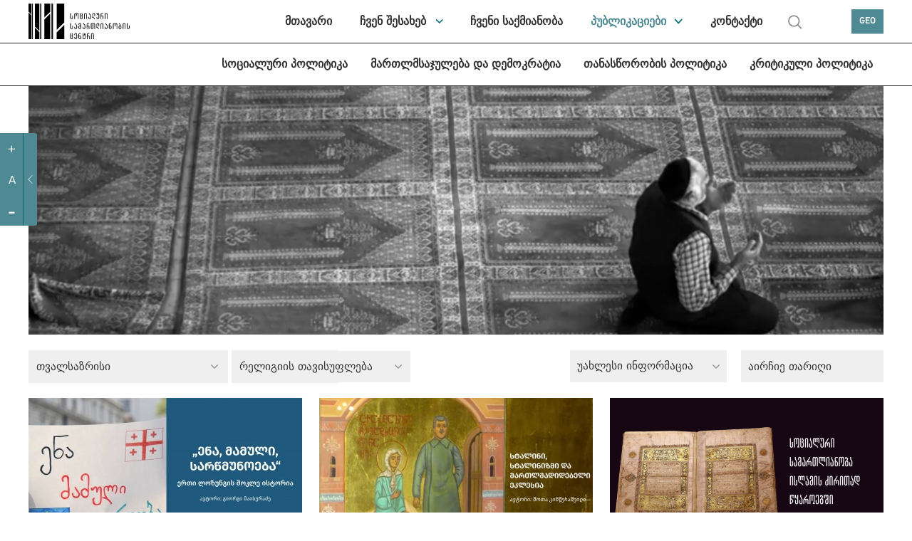

--- FILE ---
content_type: text/html; charset=UTF-8
request_url: https://socialjustice.org.ge/ka/topic?type=17&topic=18
body_size: 11290
content:
<!DOCTYPE html>
<html xmlns="http://www.w3.org/1999/xhtml" lang="ka">
<head>
    <meta http-equiv="Content-Type" content="text/xhtml; charset=UTF-8" />
    <meta name="viewport" content="width=device-width, initial-scale=1.0, maximum-scale=1.0, user-scalable=no" />
    <meta name="format-detection" content="telephone=no">



    <link rel="shortcut icon" type="image/x-icon" href="https://socialjustice.org.ge/assets/frontend/fav/favicon.ico?v=2"/>
    <link rel="apple-touch-icon" sizes="180x180" href="https://socialjustice.org.ge/assets/frontend/fav/apple-touch-icon.png">
    <link rel="icon" type="image/png" sizes="32x32" href="https://socialjustice.org.ge/assets/frontend/fav/favicon-32x32.png">
    <link rel="icon" type="image/png" sizes="16x16" href="https://socialjustice.org.ge/favicon-16x16.png">
    <link rel="mask-icon" href="https://socialjustice.org.ge/assets/frontend/fav/safari-pinned-tab.svg&quot; color=&quot;#4f8a94">
    <meta name="msapplication-TileColor" content="#4f8a94">
    <meta name="theme-color" content="#ffffff">
    <meta name="application-name" content="სოციალური სამართლიანობის ცენტრი"/>
    <meta name="msapplication-TileColor" content="#FFFFFF" />
    <meta name="msapplication-TileImage" content="https://socialjustice.org.ge/assets/frontend/fav/mstile-144x144.png" />
    <meta name="msapplication-square70x70logo" content="https://socialjustice.org.ge/assets/frontend/fav/mstile-70x70.png" />
    <meta name="msapplication-square150x150logo" content="https://socialjustice.org.ge/assets/frontend/fav/mstile-150x150.png" />
    <meta name="msapplication-wide310x150logo" content="https://socialjustice.org.ge/assets/frontend/fav/mstile-310x150.png" />
    <meta name="msapplication-square310x310logo" content="https://socialjustice.org.ge/assets/frontend/fav/mstile-310x310.png" />


    <script src="https://ajax.googleapis.com/ajax/libs/jquery/3.1.1/jquery.min.js"></script>
    <script src="https://socialjustice.org.ge/assets/frontend/unitgallery/js/unitegallery.min.js"></script>
    <script src="https://socialjustice.org.ge/assets/frontend/unitgallery/themes/default/ug-theme-default.js"></script>
    <script src="https://socialjustice.org.ge/assets/frontend/js/clamp.js"></script>

    <title>თემები - სოციალური სამართლიანობის ცენტრი</title>
    <meta name="description" content="ჩვენ გვჯერა თავისუფალი, თანასწორი და სოლიდარული საზოგადოების იდეის."/>
    <meta property="fb:app_id"      content="129965004315372">
    <meta property="og:url"                content="https://socialjustice.org.ge/ka/topic" />
    <meta property="og:title"              content="პუბლიკაციები - სოციალური სამართლიანობის ცენტრი" />
    <meta property="og:description"        content="ჩვენ გვჯერა თავისუფალი, თანასწორი და სოლიდარული საზოგადოების იდეის." />
    <meta property="og:image"              content="https://socialjustice.org.ge/uploads/topics/covers/1170x350/1618495713_1618495713relig.png"/>
    <meta property='og:image:width' content='470' />
    <meta property='og:image:height' content='300' />



    <link rel="stylesheet" href="https://socialjustice.org.ge/assets/frontend/scrollbar/jquery.scrollbar.css" />
    <link rel="stylesheet" href="https://socialjustice.org.ge/assets/frontend/air-datepicker/css/datepicker.css" />
    <link rel="stylesheet" href="https://socialjustice.org.ge/assets/frontend/css/app.css?v=1.4" />
    <link rel="stylesheet" type="text/css" href="https://socialjustice.org.ge/assets/frontend/slick/slick.css"/>
    <link rel="stylesheet" type="text/css" href="https://socialjustice.org.ge/assets/frontend/slick/slick-theme.css"/>

    <link rel="stylesheet" type="text/css" href="https://socialjustice.org.ge/assets/frontend/unitgallery/css/unite-gallery.css"/>
    <link rel="stylesheet" type="text/css" href="https://socialjustice.org.ge/assets/frontend/unitgallery/themes/default/ug-theme-default.css"/>

    <!-- Global site tag (gtag.js) - Google Analytics -->
    <script async src="https://www.googletagmanager.com/gtag/js?id=UA-115300485-1"></script>
    <script>
        window.dataLayer = window.dataLayer || [];
        function gtag(){dataLayer.push(arguments);}
        gtag('js', new Date());

        gtag('config', 'UA-115300485-1');
    </script>
        <style>
        @media (max-width: 767px){
            div.searh-li {
                display: block !important;
            }
            div.searh-li .search-wrapper.active{
                width: 16.5rem;
            }
        }
    </style>
</head>
<body lang="ka">
<script>
    window.fbAsyncInit = function() {
        FB.init({
            appId      : '129965004315372',
            xfbml      : true,
            version    : 'v2.10'
        });
        FB.AppEvents.logPageView();
    };

    (function(d, s, id){
        var js, fjs = d.getElementsByTagName(s)[0];
        if (d.getElementById(id)) {return;}
        js = d.createElement(s); js.id = id;
        js.src = "//connect.facebook.net/en_US/sdk.js";
        fjs.parentNode.insertBefore(js, fjs);
    }(document, 'script', 'facebook-jssdk'));
</script>





<a class="skip-main" href="#main">[Skip to Content]</a>
<div class="access_container active">
    <div class="access_trigger" title="მცირე მხედველთათვის"></div>
    <div class="access_panel flex">
        <ul class="font-control">
            <li class="more-font-size"><a title="ფონტის გაზრდა"><p>+</p></a></li>
            <li class="default-font-size"><a title="ფონტის სტანდარტული ზომა"><p>A</p></a></li>
            <li class="less-font-size"><a title="ფონტის შემცირება"><p>-</p></a></li>
        </ul>
    </div>
</div>
<div class="burger-icon" id="nav-icon3">
    <span></span>
    <span></span>
    <span></span>
</div>
<div class="burger-logo">
    <a href="https://socialjustice.org.ge" title="Emc logo">
        <img src="https://socialjustice.org.ge/assets/frontend/EMC-logo-w-ka.svg" alt="Emc logo" />
    </a>
</div>
<header>
   <div class="container">
        <div class="logo">
            <a href="https://socialjustice.org.ge" title="Emc logo">
                <img src="https://socialjustice.org.ge/assets/frontend/images/EMC-logo-b-ka.svg" alt="Emc logo" />
            </a>
        </div>

       <div class="searh-li"><a href="" class="search" title="search"></a>
           <div class="search-wrapper">
               <form action="" class="search-form" autocomplete="off">
                   <input type="text" placeholder="ძებნა" class="search-input" name="keyword" title="search">
               </form>
           </div>
           <span class="close-search"></span>
       </div>
       <nav>

           <ul role="navigation">
               <li><a href="https://socialjustice.org.ge/ka/home" dir="rtl" class="">მთავარი</a></li>
               <li class="dropdown-menu"><a href="https://socialjustice.org.ge/ka/aboutus" class="">ჩვენ შესახებ</a>
                   <ul class="sub-menu-nav">
                       <li><a href="https://socialjustice.org.ge/ka/aboutus">ორგანიზაციის შესახებ</a></li>
                       <li><a href="https://socialjustice.org.ge/ka/our-team">გუნდი</a></li>
                       <li><a href="https://socialjustice.org.ge/ka/projects">პროექტები</a></li>
                       <li><a href="https://socialjustice.org.ge/ka/donors">დონორები</a></li>
                       <li><a href="https://socialjustice.org.ge/ka/coalitions">კოალიცია</a></li>
                       <li><a href="https://socialjustice.org.ge/ka/job-overview">საქმიანობის მიმოხილვა</a></li>
                   </ul>
               </li>
               <li><a href="https://socialjustice.org.ge/ka/wwd" class="">ჩვენი საქმიანობა</a></li>
               <li class="dropdown-menu"><a href="https://socialjustice.org.ge/ka/topic" class="active">პუბლიკაციები</a>
                <ul class="sub-menu-nav">
                    <li class="all-proddd"><a href="https://socialjustice.org.ge/ka/topic">ყველა</a></li>
                                            <li><a href="https://socialjustice.org.ge/ka/topic?type=11">განცხადება</a>
                                                            <ul class="sub-nav-drop">
                                                                    </ul>
                                                    </li>
                                            <li><a href="https://socialjustice.org.ge/ka/topic?type=35">შეფასება</a>
                                                            <ul class="sub-nav-drop">
                                                                    </ul>
                                                    </li>
                                            <li><a href="https://socialjustice.org.ge/ka/topic?type=23">კვლევა</a>
                                                            <ul class="sub-nav-drop">
                                                                    </ul>
                                                    </li>
                                            <li><a href="https://socialjustice.org.ge/ka/topic?type=22">ანგარიში</a>
                                                            <ul class="sub-nav-drop">
                                                                    </ul>
                                                    </li>
                                            <li><a href="https://socialjustice.org.ge/ka/topic?type=33">ანალიტიკური დოკუმენტები</a>
                                                            <ul class="sub-nav-drop">
                                                                    </ul>
                                                    </li>
                                            <li><a href="https://socialjustice.org.ge/ka/topic?type=18">პრაქტიკული სახელმძღვანელო</a>
                                                            <ul class="sub-nav-drop">
                                                                    </ul>
                                                    </li>
                                            <li><a href="https://socialjustice.org.ge/ka/topic?type=19">თარგმანი</a>
                                                            <ul class="sub-nav-drop">
                                                                    </ul>
                                                    </li>
                                            <li><a href="https://socialjustice.org.ge/ka/topic?type=20">სტატია</a>
                                                            <ul class="sub-nav-drop">
                                                                    </ul>
                                                    </li>
                                            <li><a href="https://socialjustice.org.ge/ka/topic?type=17">თვალსაზრისი</a>
                                                            <ul class="sub-nav-drop">
                                                                    </ul>
                                                    </li>
                                            <li><a href="https://socialjustice.org.ge/ka/topic?type=34">პოდკასტი</a>
                                                            <ul class="sub-nav-drop">
                                                                            <li><a href="https://socialjustice.org.ge/ka/topic?subtype=38">ექსტრაქტივიზმის მრავალი განზომილება</a></li>
                                                                            <li><a href="https://socialjustice.org.ge/ka/topic?subtype=39">დაკარგული ხმები</a></li>
                                                                            <li><a href="https://socialjustice.org.ge/ka/topic?subtype=40">ხმები რეგიონებიდან</a></li>
                                                                            <li><a href="https://socialjustice.org.ge/ka/topic?subtype=41">სხვა</a></li>
                                                                    </ul>
                                                    </li>
                                            <li><a href="https://socialjustice.org.ge/ka/topic?type=13">ვიდეო</a>
                                                            <ul class="sub-nav-drop">
                                                                            <li><a href="https://socialjustice.org.ge/ka/topic?subtype=31">ანალიტიკა</a></li>
                                                                            <li><a href="https://socialjustice.org.ge/ka/topic?subtype=34">რეპორტაჟი</a></li>
                                                                            <li><a href="https://socialjustice.org.ge/ka/topic?subtype=35">დოკუმენტური ფილმი</a></li>
                                                                            <li><a href="https://socialjustice.org.ge/ka/topic?subtype=37">&quot;სხვა კუთხე&quot;</a></li>
                                                                    </ul>
                                                    </li>
                                            <li><a href="https://socialjustice.org.ge/ka/topic?type=21">ფოტო</a>
                                                            <ul class="sub-nav-drop">
                                                                    </ul>
                                                    </li>
                                            <li><a href="https://socialjustice.org.ge/ka/topic?type=25">ინფოგრაფიკა</a>
                                                            <ul class="sub-nav-drop">
                                                                    </ul>
                                                    </li>
                                    </ul>
               </li>
               <li><a href="https://socialjustice.org.ge/ka/contact" class="">კონტაქტი</a></li>
               <li class="searh-li"><a href="" class="search" title="search"></a>
                <div class="search-wrapper">
                    <form action="" class="search-form" autocomplete="off">
                    <input type="text" placeholder="ძებნა" class="search-input" name="keyword" title="search">
                    </form>
                </div>
                   <span class="close-search"></span>
               </li>
           </ul>
       </nav>
       <div class="leng">
           <a href="#" title="GEO">GEO</a>
           <div class="languages-dropdown">
                                                                                        <a href="https://socialjustice.org.ge/en/topic?topic=18&amp;type=17">ENG</a>
                                                                         <a href="https://socialjustice.org.ge/ru/topic?topic=18&amp;type=17">RUS</a>
                                                                         <a href="https://socialjustice.org.ge/az/topic?topic=18&amp;type=17">AZE</a>
                                                                         <a href="https://socialjustice.org.ge/am/topic?topic=18&amp;type=17">ARM</a>
                                             </div>
       </div>
   </div>
</header>

<div class="sub-header">
    <div class="container">
        <nav>
                        <ul role="navigation">
                                                        <li><a href="https://socialjustice.org.ge/ka/programs/sotsialuri-uflebebi/products" class="">სოციალური პოლიტიკა</a></li>
                                                        <li><a href="https://socialjustice.org.ge/ka/programs/martlmsajuleba-da-demokratia/products" class="">მართლმსაჯულება და დემოკრატია</a></li>
                                                        <li><a href="https://socialjustice.org.ge/ka/programs/tanastsorobis-politika/products" class="">თანასწორობის პოლიტიკა</a></li>
                                                        <li><a href="https://socialjustice.org.ge/ka/programs/kritikuli-politika/products" class="">კრიტიკული პოლიტიკა</a></li>
                            </ul>
        </nav>
    </div>
</div>



<div class="burger-menu" id="burger">
    <div class="mobile-menu-wr">
                <div class="mobile-header-social">
            <div class="social-m soc-m-fb"><a target="_blank" href="https://www.facebook.com/socialjustice.org.ge" title="facebook"></a></div>
            <div class="social-m soc-m-tw"><a target="_blank" href="https://twitter.com" title="twitter"></a></div>
            <div class="social-m soc-m-yo"><a target="_blank" href="https://www.youtube.com/user/EMCgeorgia" title="youtube"></a></div>
            <div class="social-m soc-m-li"><a target="_blank" href="https://www.linkedin.com" title="linkedin"></a></div>
            <div class="leng-mobile">
                                                                                                <a href="https://socialjustice.org.ge/en/topic?topic=18&amp;type=17">ENG  |  </a>
                                                                                <a href="https://socialjustice.org.ge/ru/topic?topic=18&amp;type=17">RUS  |  </a>
                                                                                <a href="https://socialjustice.org.ge/az/topic?topic=18&amp;type=17">AZE  |  </a>
                                                                                <a href="https://socialjustice.org.ge/am/topic?topic=18&amp;type=17">ARM  </a>
                                                </div>
        </div>
        <ul role="navigation">
            <li><a href="https://socialjustice.org.ge/ka/home" dir="rtl" class="">მთავარი</a></li>
            <li class="dropdown-menu"><a href="https://socialjustice.org.ge/ka/aboutus" class="">ჩვენ შესახებ</a>
                <ul class="sub-menu-nav">

                    <li><a href="https://socialjustice.org.ge/ka/aboutus">ორგანიზაციის შესახებ</a></li>
                    <li><a href="https://socialjustice.org.ge/ka/our-team">გუნდი</a></li>
                    <li><a href="https://socialjustice.org.ge/ka/projects">პროექტები</a></li>
                    <li><a href="https://socialjustice.org.ge/ka/donors">დონორები</a></li>
                    <li><a href="https://socialjustice.org.ge/ka/coalitions">კოალიცია</a></li>
                    <li><a href="https://socialjustice.org.ge/ka/job-overview">საქმიანობის მიმოხილვა</a></li>





                </ul>
            </li>
            <li><a href="https://socialjustice.org.ge/ka/wwd" class="">ჩვენი საქმიანობა</a></li>
            <li class="dropdown-menu"><a href="https://socialjustice.org.ge/ka/topic" class="active">პუბლიკაციები</a>
                <ul class="sub-menu-nav">
                    <li class="all-proddd"><a href="https://socialjustice.org.ge/ka/topic">ყველა</a></li>
                                            <li class=""><a href="https://socialjustice.org.ge/ka/topic?type=11">განცხადება</a>
                                                            <ul class="sub-nav-drop">
                                                                    </ul>
                                                    </li>
                                            <li class=""><a href="https://socialjustice.org.ge/ka/topic?type=35">შეფასება</a>
                                                            <ul class="sub-nav-drop">
                                                                    </ul>
                                                    </li>
                                            <li class=""><a href="https://socialjustice.org.ge/ka/topic?type=23">კვლევა</a>
                                                            <ul class="sub-nav-drop">
                                                                    </ul>
                                                    </li>
                                            <li class=""><a href="https://socialjustice.org.ge/ka/topic?type=22">ანგარიში</a>
                                                            <ul class="sub-nav-drop">
                                                                    </ul>
                                                    </li>
                                            <li class=""><a href="https://socialjustice.org.ge/ka/topic?type=33">ანალიტიკური დოკუმენტები</a>
                                                            <ul class="sub-nav-drop">
                                                                    </ul>
                                                    </li>
                                            <li class=""><a href="https://socialjustice.org.ge/ka/topic?type=18">პრაქტიკული სახელმძღვანელო</a>
                                                            <ul class="sub-nav-drop">
                                                                    </ul>
                                                    </li>
                                            <li class=""><a href="https://socialjustice.org.ge/ka/topic?type=19">თარგმანი</a>
                                                            <ul class="sub-nav-drop">
                                                                    </ul>
                                                    </li>
                                            <li class=""><a href="https://socialjustice.org.ge/ka/topic?type=20">სტატია</a>
                                                            <ul class="sub-nav-drop">
                                                                    </ul>
                                                    </li>
                                            <li class=""><a href="https://socialjustice.org.ge/ka/topic?type=17">თვალსაზრისი</a>
                                                            <ul class="sub-nav-drop">
                                                                    </ul>
                                                    </li>
                                            <li class="dropdown-menu"><a href="https://socialjustice.org.ge/ka/topic?type=34">პოდკასტი</a>
                                                            <ul class="sub-nav-drop">
                                                                            <li><a href="https://socialjustice.org.ge/ka/topic?subtype=38">ექსტრაქტივიზმის მრავალი განზომილება</a></li>
                                                                            <li><a href="https://socialjustice.org.ge/ka/topic?subtype=39">დაკარგული ხმები</a></li>
                                                                            <li><a href="https://socialjustice.org.ge/ka/topic?subtype=40">ხმები რეგიონებიდან</a></li>
                                                                            <li><a href="https://socialjustice.org.ge/ka/topic?subtype=41">სხვა</a></li>
                                                                    </ul>
                                                    </li>
                                            <li class="dropdown-menu"><a href="https://socialjustice.org.ge/ka/topic?type=13">ვიდეო</a>
                                                            <ul class="sub-nav-drop">
                                                                            <li><a href="https://socialjustice.org.ge/ka/topic?subtype=31">ანალიტიკა</a></li>
                                                                            <li><a href="https://socialjustice.org.ge/ka/topic?subtype=34">რეპორტაჟი</a></li>
                                                                            <li><a href="https://socialjustice.org.ge/ka/topic?subtype=35">დოკუმენტური ფილმი</a></li>
                                                                            <li><a href="https://socialjustice.org.ge/ka/topic?subtype=37">&quot;სხვა კუთხე&quot;</a></li>
                                                                    </ul>
                                                    </li>
                                            <li class=""><a href="https://socialjustice.org.ge/ka/topic?type=21">ფოტო</a>
                                                            <ul class="sub-nav-drop">
                                                                    </ul>
                                                    </li>
                                            <li class=""><a href="https://socialjustice.org.ge/ka/topic?type=25">ინფოგრაფიკა</a>
                                                            <ul class="sub-nav-drop">
                                                                    </ul>
                                                    </li>
                                    </ul>
            </li>
            <li class="dropdown-menu"><a>პროგრამული მიმართულებები</a>
                <ul class="sub-menu-nav">
                                        <li><a href="https://socialjustice.org.ge/ka/programs/sotsialuri-uflebebi" class="">სოციალური პოლიტიკა</a></li>
                                            <li><a href="https://socialjustice.org.ge/ka/programs/martlmsajuleba-da-demokratia" class="">მართლმსაჯულება და დემოკრატია</a></li>
                                            <li><a href="https://socialjustice.org.ge/ka/programs/tanastsorobis-politika" class="">თანასწორობის პოლიტიკა</a></li>
                                            <li><a href="https://socialjustice.org.ge/ka/programs/kritikuli-politika" class="">კრიტიკული პოლიტიკა</a></li>
                                    </ul>
            </li>
            <li><a href="https://socialjustice.org.ge/ka/events">ღონისძიებები</a></li>
            <li><a href="https://socialjustice.org.ge/ka/vacancies">ვაკანსია</a></li>
            
            <li><a href="https://socialjustice.org.ge/ka/libraries">ბიბლიოთეკა</a></li>
            <li><a href="#" id="newsletter-mn">სიახლეების გამოწერა</a></li>
            <li><a href="https://socialjustice.org.ge/ka/contact" class="">კონტაქტი</a></li>
            <li class="searh-li"><a href="" class="search" title="search"></a>
                <div class="search-wrapper">
                    <form action="" class="search-form" autocomplete="off">
                        <input type="text" placeholder="ძებნა" class="search-input" name="keyword" title="search">
                    </form>
                </div>
                <span class="close-search"></span>
            </li>
        </ul>
        
            

            

        
    </div>


</div>





<div class="subscription-popup-wr subscription-popup-wr-newsletter">
    <div class="subscription-popup-inner">
        <div class="close-popup"></div>
        <h1>სიახლეების გამოწერა</h1>
        
        <p class="subscribe-success"> თქვენ წარმატებით გამოიწერეთ</p>
        <form action="" class="newsletter-form scrollbar-inner" method="POST">
            <input type="hidden" name="_token" value="Dm5bzBp0SAIvkoCU1cHe38DdVH93wnI1r6SO4MvG">
            <input type="text" name="email" placeholder="ჩაწერეთ თქვენი ელ. ფოსტა" title="ჩაწერეთ თქვენი ელ. ფოსტა" class="sub-email">
            <div class="subscribe-top-drowpdown">
                <p class="dr-tm">თემები</p>
                <div class="dropdown-terms-subscribe">
                    <div class="form-group custom-checkbox">
                        <div class="combine-label-input">
                            <input type="checkbox" id="check-all" class="newsletter-all" title="check all">
                            <label for="ckeck-all" class="newsletter-all"></label>
                        </div>
                        <p class="sel-all">ყველა</p>
                    </div>
                                            <div class="form-group custom-checkbox">
                            <div class="combine-label-input">
                                <input  type ="checkbox" value ="7" title="შეზღუდული შესაძლებლობის მქონე პირთა უფლებები" id ="შეზღუდული შესაძლებლობის მქონე პირთა უფლებებიid" name ="subscribedTopics[]" class="temss"/>
                                <label for="შეზღუდული შესაძლებლობის მქონე პირთა უფლებებიid"> </label>
                            </div>
                            <p>შეზღუდული შესაძლებლობის მქონე პირთა უფლებები</p>
                        </div>
                                            <div class="form-group custom-checkbox">
                            <div class="combine-label-input">
                                <input  type ="checkbox" value ="9" title="ნარკოპოლიტიკა" id ="ნარკოპოლიტიკაid" name ="subscribedTopics[]" class="temss"/>
                                <label for="ნარკოპოლიტიკაid"> </label>
                            </div>
                            <p>ნარკოპოლიტიკა</p>
                        </div>
                                            <div class="form-group custom-checkbox">
                            <div class="combine-label-input">
                                <input  type ="checkbox" value ="11" title="უსაფრთხოების სექტორი" id ="უსაფრთხოების სექტორიid" name ="subscribedTopics[]" class="temss"/>
                                <label for="უსაფრთხოების სექტორიid"> </label>
                            </div>
                            <p>უსაფრთხოების სექტორი</p>
                        </div>
                                            <div class="form-group custom-checkbox">
                            <div class="combine-label-input">
                                <input  type ="checkbox" value ="15" title="ქალთა უფლებები" id ="ქალთა უფლებებიid" name ="subscribedTopics[]" class="temss"/>
                                <label for="ქალთა უფლებებიid"> </label>
                            </div>
                            <p>ქალთა უფლებები</p>
                        </div>
                                            <div class="form-group custom-checkbox">
                            <div class="combine-label-input">
                                <input  type ="checkbox" value ="16" title="ანტიდისკრიმინაციული პოლიტიკა" id ="ანტიდისკრიმინაციული პოლიტიკაid" name ="subscribedTopics[]" class="temss"/>
                                <label for="ანტიდისკრიმინაციული პოლიტიკაid"> </label>
                            </div>
                            <p>ანტიდისკრიმინაციული პოლიტიკა</p>
                        </div>
                                            <div class="form-group custom-checkbox">
                            <div class="combine-label-input">
                                <input  type ="checkbox" value ="18" title="რელიგიის თავისუფლება" id ="რელიგიის თავისუფლებაid" name ="subscribedTopics[]" class="temss"/>
                                <label for="რელიგიის თავისუფლებაid"> </label>
                            </div>
                            <p>რელიგიის თავისუფლება</p>
                        </div>
                                            <div class="form-group custom-checkbox">
                            <div class="combine-label-input">
                                <input  type ="checkbox" value ="19" title="სასამართლო სისტემა" id ="სასამართლო სისტემაid" name ="subscribedTopics[]" class="temss"/>
                                <label for="სასამართლო სისტემაid"> </label>
                            </div>
                            <p>სასამართლო სისტემა</p>
                        </div>
                                            <div class="form-group custom-checkbox">
                            <div class="combine-label-input">
                                <input  type ="checkbox" value ="20" title="უფლება საცხოვრებელზე" id ="უფლება საცხოვრებელზეid" name ="subscribedTopics[]" class="temss"/>
                                <label for="უფლება საცხოვრებელზეid"> </label>
                            </div>
                            <p>უფლება საცხოვრებელზე</p>
                        </div>
                                            <div class="form-group custom-checkbox">
                            <div class="combine-label-input">
                                <input  type ="checkbox" value ="21" title="სამართალდამცავი სისტემა" id ="სამართალდამცავი სისტემაid" name ="subscribedTopics[]" class="temss"/>
                                <label for="სამართალდამცავი სისტემაid"> </label>
                            </div>
                            <p>სამართალდამცავი სისტემა</p>
                        </div>
                                            <div class="form-group custom-checkbox">
                            <div class="combine-label-input">
                                <input  type ="checkbox" value ="22" title="ეთნიკური უმცირესობები" id ="ეთნიკური უმცირესობებიid" name ="subscribedTopics[]" class="temss"/>
                                <label for="ეთნიკური უმცირესობებიid"> </label>
                            </div>
                            <p>ეთნიკური უმცირესობები</p>
                        </div>
                                            <div class="form-group custom-checkbox">
                            <div class="combine-label-input">
                                <input  type ="checkbox" value ="23" title="სოციალური სამართლიანობა" id ="სოციალური სამართლიანობაid" name ="subscribedTopics[]" class="temss"/>
                                <label for="სოციალური სამართლიანობაid"> </label>
                            </div>
                            <p>სოციალური სამართლიანობა</p>
                        </div>
                                            <div class="form-group custom-checkbox">
                            <div class="combine-label-input">
                                <input  type ="checkbox" value ="24" title="სოციალური მოძრაობები" id ="სოციალური მოძრაობებიid" name ="subscribedTopics[]" class="temss"/>
                                <label for="სოციალური მოძრაობებიid"> </label>
                            </div>
                            <p>სოციალური მოძრაობები</p>
                        </div>
                                            <div class="form-group custom-checkbox">
                            <div class="combine-label-input">
                                <input  type ="checkbox" value ="25" title="შრომის უფლება" id ="შრომის უფლებაid" name ="subscribedTopics[]" class="temss"/>
                                <label for="შრომის უფლებაid"> </label>
                            </div>
                            <p>შრომის უფლება</p>
                        </div>
                                            <div class="form-group custom-checkbox">
                            <div class="combine-label-input">
                                <input  type ="checkbox" value ="26" title="ლგბტი უფლებები" id ="ლგბტი უფლებებიid" name ="subscribedTopics[]" class="temss"/>
                                <label for="ლგბტი უფლებებიid"> </label>
                            </div>
                            <p>ლგბტი უფლებები</p>
                        </div>
                                            <div class="form-group custom-checkbox">
                            <div class="combine-label-input">
                                <input  type ="checkbox" value ="27" title="სისხლის სამართლის  მართლმსაჯულება" id ="სისხლის სამართლის  მართლმსაჯულებაid" name ="subscribedTopics[]" class="temss"/>
                                <label for="სისხლის სამართლის  მართლმსაჯულებაid"> </label>
                            </div>
                            <p>სისხლის სამართლის  მართლმსაჯულება</p>
                        </div>
                                            <div class="form-group custom-checkbox">
                            <div class="combine-label-input">
                                <input  type ="checkbox" value ="28" title="კრიტიკული ფემინისტური აზრი" id ="კრიტიკული ფემინისტური აზრიid" name ="subscribedTopics[]" class="temss"/>
                                <label for="კრიტიკული ფემინისტური აზრიid"> </label>
                            </div>
                            <p>კრიტიკული ფემინისტური აზრი</p>
                        </div>
                                            <div class="form-group custom-checkbox">
                            <div class="combine-label-input">
                                <input  type ="checkbox" value ="29" title="დეკოლონიური პერსპექტივები" id ="დეკოლონიური პერსპექტივებიid" name ="subscribedTopics[]" class="temss"/>
                                <label for="დეკოლონიური პერსპექტივებიid"> </label>
                            </div>
                            <p>დეკოლონიური პერსპექტივები</p>
                        </div>
                                            <div class="form-group custom-checkbox">
                            <div class="combine-label-input">
                                <input  type ="checkbox" value ="30" title="სხვა" id ="სხვაid" name ="subscribedTopics[]" class="temss"/>
                                <label for="სხვაid"> </label>
                            </div>
                            <p>სხვა</p>
                        </div>
                                            <div class="form-group custom-checkbox">
                            <div class="combine-label-input">
                                <input  type ="checkbox" value ="31" title="მწვანე პოლიტიკა" id ="მწვანე პოლიტიკაid" name ="subscribedTopics[]" class="temss"/>
                                <label for="მწვანე პოლიტიკაid"> </label>
                            </div>
                            <p>მწვანე პოლიტიკა</p>
                        </div>
                                            <div class="form-group custom-checkbox">
                            <div class="combine-label-input">
                                <input  type ="checkbox" value ="32" title="პოლიტიკა და ადამიანის უფლებები კონფლიქტის რეგიონებში" id ="პოლიტიკა და ადამიანის უფლებები კონფლიქტის რეგიონებშიid" name ="subscribedTopics[]" class="temss"/>
                                <label for="პოლიტიკა და ადამიანის უფლებები კონფლიქტის რეგიონებშიid"> </label>
                            </div>
                            <p>პოლიტიკა და ადამიანის უფლებები კონფლიქტის რეგიონებში</p>
                        </div>
                                            <div class="form-group custom-checkbox">
                            <div class="combine-label-input">
                                <input  type ="checkbox" value ="33" title="სოციალური დაცვა" id ="სოციალური დაცვაid" name ="subscribedTopics[]" class="temss"/>
                                <label for="სოციალური დაცვაid"> </label>
                            </div>
                            <p>სოციალური დაცვა</p>
                        </div>
                                    </div>
            </div>
            <div class="right-side-news-letter">
                <p class="diverse">სხვადასხვა</p>
                <div class="diverse-checkboxes">
                            <div class="form-group custom-checkbox">
                    <div class="combine-label-input">
                        <input type ="checkbox" value ="vacancy" id ="vacancyid" name ="models[vacancy]" title="vacancy" class="temss" />
                        <label for="vacancyid"> </label>
                    </div>
                    <p>ვაკანსია</p>
                </div>
                            <div class="form-group custom-checkbox">
                    <div class="combine-label-input">
                        <input type ="checkbox" value ="event" id ="eventid" name ="models[event]" title="event" class="temss" />
                        <label for="eventid"> </label>
                    </div>
                    <p>ღონისძიება</p>
                </div>
                            <div class="form-group custom-checkbox">
                    <div class="combine-label-input">
                        <input type ="checkbox" value ="donate" id ="donateid" name ="models[donate]" title="donate" class="temss" />
                        <label for="donateid"> </label>
                    </div>
                    <p>დონაცია</p>
                </div>
                            <div class="form-group custom-checkbox">
                    <div class="combine-label-input">
                        <input type ="checkbox" value ="ourjob" id ="ourjobid" name ="models[ourjob]" title="ourjob" class="temss" />
                        <label for="ourjobid"> </label>
                    </div>
                    <p>საქმიანობის მიმოხილვა</p>
                </div>
                            </div>
            </div>
            <button type="submit">გამოწერა</button>
        </form>
    </div>
</div><div class="subscription-popup-wr breaking-news-modal">
    <div class="subscription-popup-inner">
        <div class="close-popup close-breaking-news"></div>

        <div class="breaking-news-head">
            <a href="#" class="breaking-news">
                <svg width="7" height="7" viewBox="0 0 7 7" fill="none" xmlns="http://www.w3.org/2000/svg"
                     class="blinking">
                    <rect width="7" height="7" fill="#4F8A94"/>
                </svg>
                საერთო ცხელი ხაზი
            </a>
        </div>

        <section class="article-section ">
            <div class="container-whole breaking-news-container wrapper-scrollbar scrollbar-inner">
                <div class="article-title">
                    <h1 class="art-ti-h"> აქციის მონაწილეების საყურადღებოდ! საერთო ცხელი ხაზი +995 577 07 05 63 </h1>
                    <div class="author-wrapper">
                        <p>
                            <time>28 მაისი 2024</time>
                        </p>
                    </div>
                </div>
                <div class="article-content">
                    <div class="article-block">
                        <div class="article-text">
                            
                            
                                
                            
                            
                            <p>&nbsp;</p>
<p class="important-content">&nbsp;საერთო ცხელი ხაზი +995 577 07 05 63</p>
<p><img class="fm-uploaded-image" style="max-width: 100%;" src="/uploads/editor/images/1716542851_1716542851435442384-368164906224130-8440883683853439315-n.jpg" /></p>

                                                    </div>
                    </div>
                </div>
            </div>
        </section>
    </div>
</div>

<script>
    $(document).ready(function() {
        $('.breaking-news-container').scrollbar();
    });
</script><div class="page-whole-wrapper" id="main">

    <section class="topic-head">
        <div class="container">
            <div class="topc-cover" style="background-image: url('https://socialjustice.org.ge/uploads/topics/covers/1170x350/1618495713_1618495713relig.png')">

            </div>
        </div>
    </section>
    <div class="container">
        <div class="filter-components-wrapper topic-page-filter">
            <div class="filter-wrapper">
                    <div class="topic-cat-dropdown">
                    <a class="chosaproduct">
                                                                                                                                                                                                                                                                                                                                                                                                                                                                                                                                                                                                                        თვალსაზრისი
                                                                                                                                                                                                                                                                                                                                    
                    </a>
                    <ul class="">
                                                                                                <li><a href="https://socialjustice.org.ge/ka/topic?topic=18&amp;type=11">განცხადება</a>
                                                                           </li>
                                
                                                                                                <li><a href="https://socialjustice.org.ge/ka/topic?topic=18&amp;type=35">შეფასება</a>
                                                                           </li>
                                
                                                                                                <li><a href="https://socialjustice.org.ge/ka/topic?topic=18&amp;type=23">კვლევა</a>
                                                                           </li>
                                
                                                                                                <li><a href="https://socialjustice.org.ge/ka/topic?topic=18&amp;type=22">ანგარიში</a>
                                                                           </li>
                                
                                                                                                <li><a href="https://socialjustice.org.ge/ka/topic?topic=18&amp;type=33">ანალიტიკური დოკუმენტები</a>
                                                                           </li>
                                
                                                                                                <li><a href="https://socialjustice.org.ge/ka/topic?topic=18&amp;type=18">პრაქტიკული სახელმძღვანელო</a>
                                                                           </li>
                                
                                                                                                <li><a href="https://socialjustice.org.ge/ka/topic?topic=18&amp;type=19">თარგმანი</a>
                                                                           </li>
                                
                                                                                                <li><a href="https://socialjustice.org.ge/ka/topic?topic=18&amp;type=20">სტატია</a>
                                                                           </li>
                                
                                                            
                                                                                                <li><a href="https://socialjustice.org.ge/ka/topic?topic=18&amp;type=34">პოდკასტი</a>
                                                                                   <ul class="topic-inside-drop">
                                                                                                                                                           <li><a href="https://socialjustice.org.ge/ka/topic?topic=18&amp;subtype=38">ექსტრაქტივიზმის მრავალი განზომილება</a></li>
                                                                                                                                                                                                               <li><a href="https://socialjustice.org.ge/ka/topic?topic=18&amp;subtype=39">დაკარგული ხმები</a></li>
                                                                                                                                                                                                               <li><a href="https://socialjustice.org.ge/ka/topic?topic=18&amp;subtype=40">ხმები რეგიონებიდან</a></li>
                                                                                                                                                                                                               <li><a href="https://socialjustice.org.ge/ka/topic?topic=18&amp;subtype=41">სხვა</a></li>
                                                                                                                                               </ul>
                                                                            </li>
                                
                                                                                                <li><a href="https://socialjustice.org.ge/ka/topic?topic=18&amp;type=13">ვიდეო</a>
                                                                                   <ul class="topic-inside-drop">
                                                                                                                                                           <li><a href="https://socialjustice.org.ge/ka/topic?topic=18&amp;subtype=31">ანალიტიკა</a></li>
                                                                                                                                                                                                               <li><a href="https://socialjustice.org.ge/ka/topic?topic=18&amp;subtype=34">რეპორტაჟი</a></li>
                                                                                                                                                                                                               <li><a href="https://socialjustice.org.ge/ka/topic?topic=18&amp;subtype=35">დოკუმენტური ფილმი</a></li>
                                                                                                                                                                                                               <li><a href="https://socialjustice.org.ge/ka/topic?topic=18&amp;subtype=37">&quot;სხვა კუთხე&quot;</a></li>
                                                                                                                                               </ul>
                                                                            </li>
                                
                                                                                                <li><a href="https://socialjustice.org.ge/ka/topic?topic=18&amp;type=21">ფოტო</a>
                                                                           </li>
                                
                                                                                                <li><a href="https://socialjustice.org.ge/ka/topic?topic=18&amp;type=25">ინფოგრაფიკა</a>
                                                                           </li>
                                
                                                    <li class="all-proddd"><a href="https://socialjustice.org.ge/ka/topic">ყველა</a></li>
                    </ul>
                </div>

                <div class="topic-drop-down">
                    <div class="current-topic">
                        <a  class="second-bg-curr-top" style="width: 25rem; white-space: nowrap; text-overflow: ellipsis; overflow: hidden;" aria-haspopup="true"> რელიგიის თავისუფლება</a>

                        <div class="all-topic">
                                                                                        <ul>
                                    <li><a href="https://socialjustice.org.ge/ka/topic?type=17&amp;program=2" class="topic-dropdown-titles">სოციალური პოლიტიკა</a></li>
                                                                            <li><a class="forPjax" href="https://socialjustice.org.ge/ka/topic?topic=7&amp;type=17">შეზღუდული შესაძლებლობის მქონე პირთა უფლებები</a></li>
                                                                            <li><a class="forPjax" href="https://socialjustice.org.ge/ka/topic?topic=20&amp;type=17">უფლება საცხოვრებელზე</a></li>
                                                                            <li><a class="forPjax" href="https://socialjustice.org.ge/ka/topic?topic=25&amp;type=17">შრომის უფლება</a></li>
                                                                            <li><a class="forPjax" href="https://socialjustice.org.ge/ka/topic?topic=31&amp;type=17">მწვანე პოლიტიკა</a></li>
                                                                            <li><a class="forPjax" href="https://socialjustice.org.ge/ka/topic?topic=33&amp;type=17">სოციალური დაცვა</a></li>
                                                                    </ul>
                                                            <ul>
                                    <li><a href="https://socialjustice.org.ge/ka/topic?type=17&amp;program=3" class="topic-dropdown-titles">მართლმსაჯულება და დემოკრატია</a></li>
                                                                            <li><a class="forPjax" href="https://socialjustice.org.ge/ka/topic?topic=9&amp;type=17">ნარკოპოლიტიკა</a></li>
                                                                            <li><a class="forPjax" href="https://socialjustice.org.ge/ka/topic?topic=11&amp;type=17">უსაფრთხოების სექტორი</a></li>
                                                                            <li><a class="forPjax" href="https://socialjustice.org.ge/ka/topic?topic=19&amp;type=17">სასამართლო სისტემა</a></li>
                                                                            <li><a class="forPjax" href="https://socialjustice.org.ge/ka/topic?topic=21&amp;type=17">სამართალდამცავი სისტემა</a></li>
                                                                            <li><a class="forPjax" href="https://socialjustice.org.ge/ka/topic?topic=27&amp;type=17">სისხლის სამართლის  მართლმსაჯულება</a></li>
                                                                    </ul>
                                                            <ul>
                                    <li><a href="https://socialjustice.org.ge/ka/topic?type=17&amp;program=1" class="topic-dropdown-titles">თანასწორობის პოლიტიკა</a></li>
                                                                            <li><a class="forPjax" href="https://socialjustice.org.ge/ka/topic?topic=15&amp;type=17">ქალთა უფლებები</a></li>
                                                                            <li><a class="forPjax" href="https://socialjustice.org.ge/ka/topic?topic=16&amp;type=17">ანტიდისკრიმინაციული პოლიტიკა</a></li>
                                                                            <li><a class="forPjax" href="https://socialjustice.org.ge/ka/topic?topic=18&amp;type=17">რელიგიის თავისუფლება</a></li>
                                                                            <li><a class="forPjax" href="https://socialjustice.org.ge/ka/topic?topic=22&amp;type=17">ეთნიკური უმცირესობები</a></li>
                                                                            <li><a class="forPjax" href="https://socialjustice.org.ge/ka/topic?topic=26&amp;type=17">ლგბტი უფლებები</a></li>
                                                                            <li><a class="forPjax" href="https://socialjustice.org.ge/ka/topic?topic=28&amp;type=17">კრიტიკული ფემინისტური აზრი</a></li>
                                                                            <li><a class="forPjax" href="https://socialjustice.org.ge/ka/topic?topic=32&amp;type=17">პოლიტიკა და ადამიანის უფლებები კონფლიქტის რეგიონებში</a></li>
                                                                    </ul>
                                                            <ul>
                                    <li><a href="https://socialjustice.org.ge/ka/topic?type=17&amp;program=4" class="topic-dropdown-titles">კრიტიკული პოლიტიკა</a></li>
                                                                            <li><a class="forPjax" href="https://socialjustice.org.ge/ka/topic?topic=23&amp;type=17">სოციალური სამართლიანობა</a></li>
                                                                            <li><a class="forPjax" href="https://socialjustice.org.ge/ka/topic?topic=24&amp;type=17">სოციალური მოძრაობები</a></li>
                                                                            <li><a class="forPjax" href="https://socialjustice.org.ge/ka/topic?topic=29&amp;type=17">დეკოლონიური პერსპექტივები</a></li>
                                                                    </ul>
                            
                            <h1 class="all-topic-title"><a class="forPjax" href="https://socialjustice.org.ge/ka/topic?type=17&amp;program=0">ყველა</a></h1>
                        </div>
                    </div>
                </div>
                                <div class="sort-wrapper">
                    <div class="sort-by-date">
                        <a class="sbd">უახლესი ინფორმაცია</a>
                        <ul>
                                                            <li><a href="https://socialjustice.org.ge/ka/topic?topic=18&amp;type=17&amp;order=asc">ძველი ინფორმაცია</a></li>
                            
                        </ul>
                    </div>
                    <div class="choose-date-wr pr-datepick-st">
                        <input type='text' placeholder="აირჩიე თარიღი"  class='datepicker-here' data-date-format="dd-mm-yyyy" data-language='en'  title="აირჩიე თარიღი" />
                        <div class="clear-date"></div>
                    </div>
                </div>

            </div>
        </div>
    </div>

    <section class="topic-content">
        <div class="container">
            <div class="content topic-page-content topic-page-container">
                                                <div class="news-item">
                    <a href="https://socialjustice.org.ge/ka/products/ena-mamuli-sartsmunoeba-erti-lozungis-mokle-istoria" title="„ენა, მამული, სარწმუნოება“ - ერთი ლოზუნგის მოკლე ისტორია">
                    <div class="news-img">
                        <img src="https://socialjustice.org.ge/uploads/products/covers/390x230/1713873092_1713873092436659847-1539599776597901-7780537472361543960-n.jpg" alt="„ენა, მამული, სარწმუნოება“ - ერთი ლოზუნგის მოკლე ისტორია" />
                                            </div>
                    </a>
                    <div class="news-content">
                        <div class="news-head">
                            <p><a href="https://socialjustice.org.ge/ka/topic?topic=18">რელიგიის თავისუფლება /</a> <a href="https://socialjustice.org.ge/ka/topic?type=17" >თვალსაზრისი</a></p>
                            <a href="https://socialjustice.org.ge/ka/products/ena-mamuli-sartsmunoeba-erti-lozungis-mokle-istoria" title="„ენა, მამული, სარწმუნოება“ - ერთი ლოზუნგის მოკლე ისტორია">
                                <h1>
                                    <p class="clamp-el">„ენა, მამული, სარწმუნოება“ - ერთი ლოზუნგის მოკლე ისტორია</p>
                                    <span class="itm-dt">23 აპრილი 2024</span>
                                </h1>
                            </a>
                        </div>
                        
                            
                        
                    </div>

                </div>
                                <div class="news-item">
                    <a href="https://socialjustice.org.ge/ka/products/stalini-stalinizmi-da-martlmadidebeli-eklesia" title="სტალინი, სტალინიზმი და მართლმადიდებელი ეკლესია">
                    <div class="news-img">
                        <img src="https://socialjustice.org.ge/uploads/products/covers/390x230/1704892580_1704892580417544740-1064437308019932-1444919389760743910-n.png" alt="სტალინი, სტალინიზმი და მართლმადიდებელი ეკლესია" />
                                            </div>
                    </a>
                    <div class="news-content">
                        <div class="news-head">
                            <p><a href="https://socialjustice.org.ge/ka/topic?topic=18">რელიგიის თავისუფლება /</a> <a href="https://socialjustice.org.ge/ka/topic?type=17" >თვალსაზრისი</a></p>
                            <a href="https://socialjustice.org.ge/ka/products/stalini-stalinizmi-da-martlmadidebeli-eklesia" title="სტალინი, სტალინიზმი და მართლმადიდებელი ეკლესია">
                                <h1>
                                    <p class="clamp-el">სტალინი, სტალინიზმი და მართლმადიდებელი ეკლესია</p>
                                    <span class="itm-dt">10 იანვარი 2024</span>
                                </h1>
                            </a>
                        </div>
                        
                            
                        
                    </div>

                </div>
                                <div class="news-item">
                    <a href="https://socialjustice.org.ge/ka/products/sotsialuri-samartlianoba-islamis-dziritad-tsqaroebshi" title="სოციალური სამართლიანობა ისლამის ძირითად წყაროებში">
                    <div class="news-img">
                        <img src="https://socialjustice.org.ge/uploads/products/covers/390x230/1690184122_1690184122356818613-298646852560214-2650723775877043620-n.png" alt="სოციალური სამართლიანობა ისლამის ძირითად წყაროებში" />
                                            </div>
                    </a>
                    <div class="news-content">
                        <div class="news-head">
                            <p><a href="https://socialjustice.org.ge/ka/topic?topic=18">რელიგიის თავისუფლება /</a> <a href="https://socialjustice.org.ge/ka/topic?type=17" >თვალსაზრისი</a></p>
                            <a href="https://socialjustice.org.ge/ka/products/sotsialuri-samartlianoba-islamis-dziritad-tsqaroebshi" title="სოციალური სამართლიანობა ისლამის ძირითად წყაროებში">
                                <h1>
                                    <p class="clamp-el">სოციალური სამართლიანობა ისლამის ძირითად წყაროებში</p>
                                    <span class="itm-dt">24 ივლისი 2023</span>
                                </h1>
                            </a>
                        </div>
                        
                            
                        
                    </div>

                </div>
                                <div class="news-item">
                    <a href="https://socialjustice.org.ge/ka/products/dini-movhumati" title="„დინი-მოვჰუმათი“">
                    <div class="news-img">
                        <img src="https://socialjustice.org.ge/uploads/products/covers/390x230/1651479643_1651479643oktay-photo.png" alt="„დინი-მოვჰუმათი“" />
                                            </div>
                    </a>
                    <div class="news-content">
                        <div class="news-head">
                            <p><a href="https://socialjustice.org.ge/ka/topic?topic=18">რელიგიის თავისუფლება /</a> <a href="https://socialjustice.org.ge/ka/topic?type=17" >თვალსაზრისი</a></p>
                            <a href="https://socialjustice.org.ge/ka/products/dini-movhumati" title="„დინი-მოვჰუმათი“">
                                <h1>
                                    <p class="clamp-el">„დინი-მოვჰუმათი“</p>
                                    <span class="itm-dt">02 მაისი 2022</span>
                                </h1>
                            </a>
                        </div>
                        
                            
                        
                    </div>

                </div>
                                <div class="news-item">
                    <a href="https://socialjustice.org.ge/ka/products/kalta-konebrivi-uufleboba" title=" ქალები აჭარაში ქონებრივი უფლების გარეშე">
                    <div class="news-img">
                        <img src="https://socialjustice.org.ge/uploads/products/covers/390x230/1649663556_1649663556277476357-1438119916657868-2593507944663480527-n.jpg" alt=" ქალები აჭარაში ქონებრივი უფლების გარეშე" />
                                            </div>
                    </a>
                    <div class="news-content">
                        <div class="news-head">
                            <p><a href="https://socialjustice.org.ge/ka/topic?topic=18">რელიგიის თავისუფლება /</a> <a href="https://socialjustice.org.ge/ka/topic?type=17" >თვალსაზრისი</a></p>
                            <a href="https://socialjustice.org.ge/ka/products/kalta-konebrivi-uufleboba" title=" ქალები აჭარაში ქონებრივი უფლების გარეშე">
                                <h1>
                                    <p class="clamp-el"> ქალები აჭარაში ქონებრივი უფლების გარეშე</p>
                                    <span class="itm-dt">11 აპრილი 2022</span>
                                </h1>
                            </a>
                        </div>
                        
                            
                        
                    </div>

                </div>
                                <div class="news-item">
                    <a href="https://socialjustice.org.ge/ka/products/kartveli-samghvdeloeba-rusetis-saeklesio-imperializmis-tsinaaghmdeg-da-avtokefaliis-gamotskhadeba" title="ქართველი სამღვდელოება რუსეთის საეკლესიო იმპერიალიზმის წინააღმდეგ და ავტოკეფალიის გამოცხადება">
                    <div class="news-img">
                        <img src="https://socialjustice.org.ge/uploads/products/covers/390x230/1648198876_1648198876275852842-701817801252102-4475394633505077721-n.jpg" alt="ქართველი სამღვდელოება რუსეთის საეკლესიო იმპერიალიზმის წინააღმდეგ და ავტოკეფალიის გამოცხადება" />
                                            </div>
                    </a>
                    <div class="news-content">
                        <div class="news-head">
                            <p><a href="https://socialjustice.org.ge/ka/topic?topic=18">რელიგიის თავისუფლება /</a> <a href="https://socialjustice.org.ge/ka/topic?type=17" >თვალსაზრისი</a></p>
                            <a href="https://socialjustice.org.ge/ka/products/kartveli-samghvdeloeba-rusetis-saeklesio-imperializmis-tsinaaghmdeg-da-avtokefaliis-gamotskhadeba" title="ქართველი სამღვდელოება რუსეთის საეკლესიო იმპერიალიზმის წინააღმდეგ და ავტოკეფალიის გამოცხადება">
                                <h1>
                                    <p class="clamp-el">ქართველი სამღვდელოება რუსეთის საეკლესიო იმპერიალიზმის წინააღმდეგ და ავტოკეფალიის გამოცხადება</p>
                                    <span class="itm-dt">25 მარტი 2022</span>
                                </h1>
                            </a>
                        </div>
                        
                            
                        
                    </div>

                </div>
                                <div class="news-item">
                    <a href="https://socialjustice.org.ge/ka/products/bodishis-dghe-qurban-bairami" title="ბოდიშის დღე, ყურბან-ბაირამი">
                    <div class="news-img">
                        <img src="https://socialjustice.org.ge/uploads/products/covers/390x230/1645792728_1645792728272967191-463499481803998-409621095304371760-n-1.jpg" alt="ბოდიშის დღე, ყურბან-ბაირამი" />
                                            </div>
                    </a>
                    <div class="news-content">
                        <div class="news-head">
                            <p><a href="https://socialjustice.org.ge/ka/topic?topic=18">რელიგიის თავისუფლება /</a> <a href="https://socialjustice.org.ge/ka/topic?type=17" >თვალსაზრისი</a></p>
                            <a href="https://socialjustice.org.ge/ka/products/bodishis-dghe-qurban-bairami" title="ბოდიშის დღე, ყურბან-ბაირამი">
                                <h1>
                                    <p class="clamp-el">ბოდიშის დღე, ყურბან-ბაირამი</p>
                                    <span class="itm-dt">25 თებერვალი 2022</span>
                                </h1>
                            </a>
                        </div>
                        
                            
                        
                    </div>

                </div>
                                <div class="news-item">
                    <a href="https://socialjustice.org.ge/ka/products/sakhelebi-shin-da-garet" title="სახელები შინ და გარეთ">
                    <div class="news-img">
                        <img src="https://socialjustice.org.ge/uploads/products/covers/390x230/1645541050_16455410501234.jpg" alt="სახელები შინ და გარეთ" />
                                            </div>
                    </a>
                    <div class="news-content">
                        <div class="news-head">
                            <p><a href="https://socialjustice.org.ge/ka/topic?topic=18">რელიგიის თავისუფლება /</a> <a href="https://socialjustice.org.ge/ka/topic?type=17" >თვალსაზრისი</a></p>
                            <a href="https://socialjustice.org.ge/ka/products/sakhelebi-shin-da-garet" title="სახელები შინ და გარეთ">
                                <h1>
                                    <p class="clamp-el">სახელები შინ და გარეთ</p>
                                    <span class="itm-dt">22 თებერვალი 2022</span>
                                </h1>
                            </a>
                        </div>
                        
                            
                        
                    </div>

                </div>
                                <div class="news-item">
                    <a href="https://socialjustice.org.ge/ka/products/rogor-tanatskhovroben-shereuli-religiuri-ojakhebi-maghalmtiani-acharashi" title="როგორ თანაცხოვრობენ შერეული რელიგიური ოჯახები მაღალმთიან აჭარაში">
                    <div class="news-img">
                        <img src="https://socialjustice.org.ge/uploads/products/covers/390x230/1645017159_164501715901.jpg" alt="როგორ თანაცხოვრობენ შერეული რელიგიური ოჯახები მაღალმთიან აჭარაში" />
                                            </div>
                    </a>
                    <div class="news-content">
                        <div class="news-head">
                            <p><a href="https://socialjustice.org.ge/ka/topic?topic=18">რელიგიის თავისუფლება /</a> <a href="https://socialjustice.org.ge/ka/topic?type=17" >თვალსაზრისი</a></p>
                            <a href="https://socialjustice.org.ge/ka/products/rogor-tanatskhovroben-shereuli-religiuri-ojakhebi-maghalmtiani-acharashi" title="როგორ თანაცხოვრობენ შერეული რელიგიური ოჯახები მაღალმთიან აჭარაში">
                                <h1>
                                    <p class="clamp-el">როგორ თანაცხოვრობენ შერეული რელიგიური ოჯახები მაღალმთიან აჭარაში</p>
                                    <span class="itm-dt">16 თებერვალი 2022</span>
                                </h1>
                            </a>
                        </div>
                        
                            
                        
                    </div>

                </div>
                                    <div class="pagination-wr">
                        <ul class="pagination">
        
                    <li class="disabled"><span>&laquo;</span></li>
        
        
                    <li class="active"><span>1</span></li>
        
                                <li><a href="https://socialjustice.org.ge/ka/topic?type=17&amp;topic=18&amp;page=2">2</a></li>
                                <li><a href="https://socialjustice.org.ge/ka/topic?type=17&amp;topic=18&amp;page=3">3</a></li>
                                    
        
                    <li><a href="https://socialjustice.org.ge/ka/topic?type=17&amp;topic=18&amp;page=4">4</a></li>
            <li><a href="https://socialjustice.org.ge/ka/topic?type=17&amp;topic=18&amp;page=2" rel="next">&raquo;</a></li>
            </ul>

                    </div>
                    
                

                    
                    
                    
                        
                        
                        
                        
                        

                    

                

            </div>

        </div>
    </section>



</div>


<a href="https://www.facebook.com/socialjustice.org.ge" target="_blank"><div class="scroll-top-button facebook"></div></a>
<a href="https://twitter.com/sjccenter" target="_blank"><div class="scroll-top-button twitter"></div></a>
<a href="https://www.youtube.com/user/EMCgeorgia" target="_blank"><div class="scroll-top-button youtube"></div></a>
<a href="https://linkedin.com/in/social-justice-center-97b6a983" target="_blank"><div class="scroll-top-button linkedin"></div></a>
<div class="scroll-top-button line"></div>
<div class="scroll-top-button"></div>
<div class="adaptive-popup">
    <div class="adaptive-popup-inner">
        <div class="close-adaptive-popup"></div>
        <div class="adaptive-popup-desc">
            <p>ინსტრუქცია</p>
            <ul>
                <li>საიტზე წინ მოძრაობისთვის უნდა გამოიყენოთ ღილაკი „tab“</li>
                <li>უკან დასაბრუნებლად გამოიყენება ღილაკები „shift+tab“</li>
            </ul>
        </div>
    </div>
</div>
<footer>
    <div class="container">
        <div class="footer-left-side">
            <div class="white-logo">
                <a href="" title="Emc logo">
                    <img src="https://socialjustice.org.ge/assets/frontend/EMC-logo-w-ka.svg" alt="Emc logo" />
                </a>
            </div>
            <div class="contact-info-footer">
                <span>ელ.ფოსტა</span>
                <p><a href="/cdn-cgi/l/email-protection" class="__cf_email__" data-cfemail="650c0b030a25160a060c04090f1016110c06004b0a17024b0200">[email&#160;protected]</a></p>
                <span>ტელეფონი</span>
                <a href="tel:+995 599 65 66 11">+995 599 65 66 11</a>
                <span>მისამართი</span>
                <p></p>
            </div>
        </div>
        <div class="socials-footer">
            <ul>
                <li class="social-ic social-fb"><a target="_blank" href="https://www.facebook.com/socialjustice.org.ge" title="ფეისბუქი"><div></div></a></li>
                <li class="social-ic social-tw"><a target="_blank" href="https://twitter.com/sjccenter" title="ტვიტერი"><div></div></a></li>
                <li class="social-ic social-yt"><a target="_blank" href="https://www.youtube.com/user/EMCgeorgia" title="იუთუბი"><div></div></a></li>
                <li class="social-ic social-li"><a target="_blank" href="https://www.linkedin.com" title="ლინქდინი"><div></div></a></li>
            </ul>
        </div>
        <div class="website-is-adaptive">
            <p>ვებგვერდი ადაპტირებულია</p>
        </div>
        <div class="footer-newsletter">
            <div class="newsletter-input-wrapper">
                <input id="n-btn-2" type="text" placeholder="ელ.ფოსტა" title="ელ.ფოსტა">
                <button data-btn="n-btn-2">გამოწერა</button>
            </div>
        </div>
        <div class="center-lists">
        <ul>
            <p>
                ორგანიზაცია
            </p>
            <li><a href="https://socialjustice.org.ge/ka/aboutus">ჩვენ შესახებ</a></li>
            <li><a href="https://socialjustice.org.ge/ka/our-team">გუნდი</a></li>
            <li><a href="https://socialjustice.org.ge/ka/projects">პროექტები</a></li>
            <li><a href="https://socialjustice.org.ge/ka/donors">დონორები</a></li>
            <li><a href="https://socialjustice.org.ge/ka/coalitions">კოალიცია</a></li>
            <li><a href="https://socialjustice.org.ge/ka/job-overview">საქმიანობის მიმოხილვა</a></li>
        </ul>

        
            
                
            
            
            
            
            
            
            
        

            <ul class="third-componont">
                <p>
                    სხვადასხვა
                </p>
                <li><a href="https://socialjustice.org.ge/ka/events">ღონისძიებები</a></li>
                <li><a href="https://socialjustice.org.ge/ka/vacancies">ვაკანსია</a></li>
                
                <li><a href="https://socialjustice.org.ge/ka/libraries">ბიბლიოთეკა</a></li>

            </ul>


        </div>
    </div>
</footer>





<script data-cfasync="false" src="/cdn-cgi/scripts/5c5dd728/cloudflare-static/email-decode.min.js"></script><script src="https://socialjustice.org.ge/assets/frontend/js/main.js"></script>
<script type="text/javascript" src="https://socialjustice.org.ge/assets/frontend/slick/slick.js"></script>
<script type="text/javascript" src="https://socialjustice.org.ge/assets/frontend/scrollbar/jquery.scrollbar.min.js"></script>
<script>
    $('.search-form').on('submit', function(e) {
        e.preventDefault();
        var url = $(this).find('.search-input').val();
        url = "https://socialjustice.org.ge/ka/search"+"?q="+url;
        window.location.href = url;
    });

    var activemenu =  localStorage.getItem('ActiveMenu');
    if(activemenu == 1) {
        $('.access_container').removeClass('active');
    }

    $('.mob-prog-nav-slick').slick({
        infinite: true,
        speed: 300,
        slidesToShow: 1,
        centerMode: true,
        variableWidth: true
    });
</script>
    <script src="https://socialjustice.org.ge/assets/frontend/air-datepicker/js/datepicker.min.js"></script>
    <script src="https://socialjustice.org.ge/assets/frontend/air-datepicker/js/i18n/datepicker.ka.js"></script>
    <script>
        
        $('body').mouseup(function (e) {
            var popup = $(e.target).attr('class');
            if( $('.current-topic').hasClass('active')) {
                var popup = $(e.target).attr('class');
                if(popup == 'second-bg-curr-top' || popup == 'inside-down-arrow') {
                    $('.current-topic').removeClass('active');
                }
                if(popup != 'all-topic-title' && popup != 'all-topic' && popup.length > 1) {
                    $('.current-topic').removeClass('active');
                }
            } else if (popup == 'second-bg-curr-top' || popup == 'inside-down-arrow') {
                $('.current-topic').toggleClass('active');
                $('.topic-cat-dropdown').removeClass('active');
                $('.sort-by-date').removeClass('active');
            }

        });

        $('.sort-by-date').click(function () {
           $(this).toggleClass('active');
            $('.topic-cat-dropdown').removeClass('active');
            $('.current-topic').removeClass('active');
        });
        $('.topic-cat-dropdown').click(function () {
           $(this).toggleClass('active');
            $('.sort-by-date').removeClass('active');
            $('.current-topic').removeClass('active');
        });
        $('.datepicker-here').click(function () {
            $('.topic-cat-dropdown').removeClass('active');
            $('.sort-by-date').removeClass('active');
            $('.current-topic').removeClass('active');
        });

var pickerReady = false;
var $datePicker = $('.datepicker-here');
var $clearDate = $('.clear-date');
$datePicker.datepicker({
    onSelect: function(dateText) {
        if(pickerReady)
            location.href = getFilteredUrl('date', dateText);
    }
});

$clearDate.click(function(){
    $datePicker.datepicker().data('datepicker').clear();
});

$datePicker.datepicker().data('datepicker').selectDate(getDate() ? new Date(getDate()) : null);
if($datePicker.val()){
    $clearDate.show();
} else {
    $clearDate.hide();
}
pickerReady = true;

function getFilteredUrl(type, value){
    var eachVal = false;
    var eachVal2 = false;
    var par = type + '=' + value;
    var fullUrl = window.location.href;
    var url = location.protocol + '//' + location.host + location.pathname;

    if(fullUrl.indexOf('?') < 0){
        return fullUrl + '?' + par;
    }
    var rest = fullUrl.substr(fullUrl.indexOf('?')+1, fullUrl.length);
    var array = rest.split("&");
    $.each(array, function(key, item){
        var subArray = item.split('=');
        if (type === 'program' && subArray[0] === 'topic'){
            array.splice(key, 1);
        }
        if (type === 'topic' && subArray[0] === 'program'){
            array.splice(key, 1);
        }
        if (subArray[0] === 'page'){
            array.splice(key, 1);
        }
        if (subArray[0] === type){
            if(value === 0 || value === ''){
                array.splice(key, 1);
                array = array.join('&');
                eachVal2 = url + '?' + array;
            }
            if(!eachVal2){
                subArray[1] = value;
                array[key] = subArray.join('=');
                array = array.join('&');
                eachVal =  url + '?' + array;
            }
        }
    });
    if(eachVal2){
        return eachVal2;
    }
    if(eachVal){
        return eachVal;
    }
    array.push(type + '=' + value);
    array = array.join('&');
    return url + '?' + array;
}
function getDate(){
    var fullUrl = window.location.href;

    if(fullUrl.indexOf('?') < 0){
        return false;
    }
    var rest = fullUrl.substr(fullUrl.indexOf('?')+1, fullUrl.length);
    var dateIndex = rest.indexOf('date');
    if(dateIndex >= 0){
        var givenDate = rest.substr(dateIndex + 5, 10);
        var day = givenDate.substr(0,2);
        var month = givenDate.substr(3,2);
        var year = givenDate.substr(6,4);
        var myDate = month+'/'+day+'/'+year;
        myDate = new Date(myDate);
        myDate = (myDate.getMonth() + 1) + '-' + myDate.getDate()  + '-' +  myDate.getFullYear();
        return myDate;
    }
    return false;
}

    </script>
<script>
    $('.fb-share-button').click(function (e) {
        e.preventDefault();
        FB.ui({
            method: 'share_open_graph',
            action_type: 'og.shares',
            action_properties: JSON.stringify({
                object: {
                    'og:url': window.location.href,
                    'og:title': $('meta[property="og:title"]').attr("content"),
                    'og:description': $('meta[property="og:description"]').attr("content"),
                    'og:image': $('meta[property="og:image"]').attr("content")
                }
            })
        },
        function (response) {
        });
    });
</script>
<script defer src="https://static.cloudflareinsights.com/beacon.min.js/vcd15cbe7772f49c399c6a5babf22c1241717689176015" integrity="sha512-ZpsOmlRQV6y907TI0dKBHq9Md29nnaEIPlkf84rnaERnq6zvWvPUqr2ft8M1aS28oN72PdrCzSjY4U6VaAw1EQ==" data-cf-beacon='{"version":"2024.11.0","token":"e2a14808cd2f4725bac362e26678c569","r":1,"server_timing":{"name":{"cfCacheStatus":true,"cfEdge":true,"cfExtPri":true,"cfL4":true,"cfOrigin":true,"cfSpeedBrain":true},"location_startswith":null}}' crossorigin="anonymous"></script>
</body>
</html>


--- FILE ---
content_type: text/css
request_url: https://socialjustice.org.ge/assets/frontend/css/app.css?v=1.4
body_size: 38448
content:
@charset "UTF-8";
@font-face {
  font-family: "dinbold";
  src: url("../fonts/DINNextLTPro-Bold.ttf");
  src: url("../fonts/DINNextLTPro-Bold.otf");
  src: url("../fonts/DINNextLTPro-Bold.ttf");
  src: url("../fonts/DINNextLTPro-Bold.eot?#iefix") format("embedded-opentype"), url("../fonts/DINNextLTPro-Bold.otf") format("woff"), url("../fonts/DINNextLTPro-Bold.ttf") format("truetype"), url("../fonts/DINNextLTPro-Bold.svg#dinbold") format("svg");
}

@font-face {
  font-family: "dejavuregular";
  src: url("../fonts/DejaVuSans.ttf");
  src: url("../fonts/DejaVuSans.otf");
  src: url("../fonts/DejaVuSans.ttf");
  src: url("../fonts/DejaVuSans.eot?#iefix") format("embedded-opentype"), url("../fonts/DejaVuSans.otf") format("woff"), url("../fonts/DejaVuSans.ttf") format("truetype"), url("../fonts/DejaVuSans.svg#dejavuregular") format("svg");
}

@font-face {
  font-family: 'dejavubold';
  src: url('../fonts/DejaVuSans-Bold.eot');
  src: url('../fonts/DejaVuSans-Bold.eot?#iefix') format('embedded-opentype'),
  url('../fonts/DejaVuSans-Bold.woff2') format('woff2'),
  url('../fonts/DejaVuSans-Bold.woff') format('woff'),
  url('../fonts/DejaVuSans-Bold.ttf') format('truetype'),
  url('../fonts/DejaVuSans-Bold.svg#DejaVuSans-Bold') format('svg');
  font-weight: bold;
  font-style: normal;
  font-display: swap;
}



@font-face {
  font-family: "dejavucaps";
  src: url("../fonts/BPGDejaVuSansCapsBook.ttf");
  src: url("../fonts/BPGDejaVuSansCapsBook.otf");
  src: url("../fonts/BPGDejaVuSansCapsBook.ttf");
  src: url("../fonts/BPGDejaVuSansCapsBook.eot?#iefix") format("embedded-opentype"), url("../fonts/BPGDejaVuSansCapsBook.otf") format("woff"), url("../fonts/BPGDejaVuSansCapsBook.ttf") format("truetype"), url("../fonts/BPGDejaVuSansCapsBook.svg#dejavucaps") format("svg");
}

@font-face {
  font-family: "dincondensed";
  src: url("../fonts/DINNextLTPro-Condensed.ttf");
  src: url("../fonts/DINNextLTPro-Condensed.otf");
  src: url("../fonts/DINNextLTPro-Condensed.ttf");
  src: url("../fonts/DINNextLTPro-Condensed.eot?#iefix") format("embedded-opentype"), url("../fonts/DINNextLTPro-Condensed.otf") format("woff"), url("../fonts/DINNextLTPro-Condensed.ttf") format("truetype"), url("../fonts/DINNextLTPro-Condensed.svg#dincondensed") format("svg");
}

@font-face {
  font-family: "dinregular";
  src: url("../fonts/DINNextLTPro-Regular.ttf");
  src: url("../fonts/DINNextLTPro-Regular.otf");
  src: url("../fonts/DINNextLTPro-Regular.ttf");
  src: url("../fonts/DINNextLTPro-Regular.eot?#iefix") format("embedded-opentype"), url("../fonts/DINNextLTPro-Regular.otf") format("woff"), url("../fonts/DINNextLTPro-Regular.ttf") format("truetype"), url("../fonts/DINNextLTPro-Regular.svg#dinregular") format("svg");
}

@font-face {
  font-family: "dinmedium";
  src: url("../fonts/DINNextLTPro-Medium.ttf");
  src: url("../fonts/DINNextLTPro-Medium.otf");
  src: url("../fonts/DINNextLTPro-Medium.ttf");
  src: url("../fonts/DINNextLTPro-Medium.eot?#iefix") format("embedded-opentype"), url("../fonts/DINNextLTPro-Medium.otf") format("woff"), url("../fonts/DINNextLTPro-Medium.ttf") format("truetype"), url("../fonts/DINNextLTPro-Medium.svg#dinmedium") format("svg");
}

@font-face {
  font-family: "dinmediumcond";
  src: url("../fonts/DINNextLTPro-MediumCond.ttf");
  src: url("../fonts/DINNextLTPro-MediumCond.otf");
  src: url("../fonts/DINNextLTPro-MediumCond.ttf");
  src: url("../fonts/DINNextLTPro-MediumCond.eot?#iefix") format("embedded-opentype"), url("../fonts/DINNextLTPro-MediumCond.otf") format("woff"), url("../fonts/DINNextLTPro-MediumCond.ttf") format("truetype"), url("../fonts/DINNextLTPro-MediumCond.svg#dinmediumcond") format("svg");
}

@font-face {
  font-family: "dinmediumitalic";
  src: url("../fonts/DINNextLTPro-MediumItalic.ttf");
  src: url("../fonts/DINNextLTPro-MediumItalic.otf");
  src: url("../fonts/DINNextLTPro-MediumItalic.ttf");
  src: url("../fonts/DINNextLTPro-MediumItalic.eot?#iefix") format("embedded-opentype"), url("../fonts/DINNextLTPro-MediumItalic.otf") format("woff"), url("../fonts/DINNextLTPro-MediumItalic.ttf") format("truetype"), url("../fonts/DINNextLTPro-MediumItalic.svg#dinmediumitalic") format("svg");
}

@font-face {
  font-family: "dinregular";
  src: url("../fonts/DINNextLTPro-Regular.ttf");
  src: url("../fonts/DINNextLTPro-Regular.otf");
  src: url("../fonts/DINNextLTPro-Regular.ttf");
  src: url("../fonts/DINNextLTPro-Regular.eot?#iefix") format("embedded-opentype"), url("../fonts/DINNextLTPro-Regular.otf") format("woff"), url("../fonts/DINNextLTPro-Regular.ttf") format("truetype"), url("../fonts/DINNextLTPro-Regular.svg#dinregular") format("svg");
}

@font-face {
  font-family: "aller";
  src: url("../fonts/Aller_Rg.ttf");
  src: url("../fonts/Aller_Rg.otf");
  src: url("../fonts/Aller_Rg.ttf");
  src: url("../fonts/Aller_Rg.eot?#iefix") format("embedded-opentype"), url("../fonts/Aller_Rg.otf") format("woff"), url("../fonts/Aller_Rg.ttf") format("truetype"), url("../fonts/Aller_Rg.svg#aller") format("svg");
}

@font-face {
  font-family: "gothamMedium";
  src: url("../fonts/Gotham-Medium.ttf");
  src: url("../fonts/Gotham-Medium.otf");
  src: url("../fonts/Gotham-Medium.ttf");
  src: url("../fonts/Gotham-Medium.eot?#iefix") format("embedded-opentype"), url("../fonts/Gotham-Medium.otf") format("woff"), url("../fonts/Gotham-Medium.ttf") format("truetype"), url("../fonts/Gotham-Medium.svg#gothamMedium") format("svg");
}

html[lang="ka"] * {
  text-transform: none !important;
}

.container {
  max-width: 1200px;
  margin: 0 auto;
  /*padding: 0 1.5rem;*/
  box-sizing: border-box;
}

.container-whole {
  max-width: 1200px;
  box-sizing: border-box;
  margin: 0 auto;
}

.container-fluid {
  width: 100%;
  position: relative;
}

header nav {
  position: absolute;
  left: 50%;
  -webkit-transform: translate(-45%, 0);
  transform: translate(-45%, 0);
}

.top-news .left-bg, .top-news .right-bg .top-bg, .top-news .right-bg .bottom-bg, .topic-head .topc-cover, .wwd-head .wwd-cover {
  background-size: cover;
  background-position: center center;
}

.container-fluid::after, header::after, .sub-header::after, .container::after, .pagination-wr::after, .vacancy-header::after, footer .footer-left-side::after, .top-news .top-news-wrapper .top-news-footer::after, .aside-content .topic-wrapper::after, .multimedia .multmedia-content::after, .teso-section::after, .topic-drop-down .all-topic::after, .aside-wrapper .aside-article::after, .wdd-content .wdd-item::after, .article-section .container-whole::after, .article-section .published-news::after, .article-video::after, .small-article-wrapper .article-inner-wrapper::after, .library-head::after, .eventin-cover::after, .event-link::after, .event-in-small-item .date-event-item::after, .video-inside-bottom-video::after, .video-inside-bottom-video .vid-wrapper::after, .popup-carousel-wrapper .popupcarousel-inner::after, .popup-carousel-wrapper .popupcarousel-header::after, .popup-carousel-wrapper .popupcarousel-header .popup-controlls::after {
  content: "";
  clear: both;
  display: block;
}

.burger-menu {
  display: none;
}

.burger-icon {
  display: none;
}

header {
  background-color: #ffffff;
  border-bottom: 1px solid #1F2124;
  position: fixed;
  z-index: 99999999999;
  width: 100%;
  top: 0;
}

header .container {
  height: 70px;
}

header .logo {
  position: absolute;
  left: 0;
  top: 50%;
  height: 5rem;
  -webkit-transform: translate(0, -50%);
  transform: translate(0, -50%);
  /*margin-left: 1.5rem;*/
  width: 14rem;
}

header .logo img {
  display: block;
  height: 100%;
}

header .leng {
  position: absolute;
  right: 0;
  top: 50%;
  -webkit-transform: translate(0, -50%);
  transform: translate(0, -50%);
  /*margin-right: 1.5rem;*/
}

header .leng a {
  font-family: "dinmedium";
  font-size: 1.3rem;
  color: #4F8A94;
  padding: 0.577rem 0.655rem;
  display: block;
  /*background-color: #4F8A94;*/
  transition: all .3s ease;
  border: 1px solid #4F8A94;
  background: #fff;
  width: 45px;
  text-align:center;
}

header .leng a:hover {
  background-color: #4F8A94;
  color: #fff;
}

header .leng > a {
  background: #4F8A94 !important;
  color: #fff !important;
}

header .leng .languages-dropdown {
  display: none;
  position: absolute;
  z-index: 1;
}

.leng:hover .languages-dropdown {
  display: block;
}

header nav {
  width: 905px;
  text-align: right;
  height: 100%;
}

header nav li.dropdown-menu {
  margin-right: 0;
  margin-left: 0;
  transition: background-color .25s,color .25s;
}

header nav li.dropdown-menu a {
  padding-left: 3.8rem;
}

header nav > ul {
  padding: 0;
  margin: 0;
  list-style: none;
  height: 100%;
}

header nav > ul > li {
  display: inline-block;
  position: relative;
}

header nav > ul > li.dropdown-menu > a {
  padding-top: -1px;
  padding-left: 1.5rem;
  background-image: url(../svgs/down-arrow.svg);
  background-repeat: no-repeat;
  background-position: 90% center;
  background-size: 7% !important;
  margin-right: 0;
  padding-right: 3.8rem;
}

header nav > ul > li.dropdown-menu:hover {
  background-color: #efefef;
}

header nav > ul > li.dropdown-menu:hover .sub-menu-nav {
  visibility: visible;
  /* shows sub-menu */
  opacity: 1;
  z-index: 1;
}

header nav > ul > li.dropdown-menu:hover .sub-menu-nav::before {
  content: "";
  clear: both;
  height: 1px;
  position: absolute;
  right: 0;
  width: 16.77rem;
}

header nav > ul > li.dropdown-menu .sub-menu-nav {
  visibility: hidden;
  /* hides sub-menu */
  opacity: 0;
  z-index: -1;
  position: absolute;
  list-style: none;
  padding-left: 0;
  background-color: #efefef;
  width: 32rem;
  border-top: 0;
  margin-left: 0;
}

header nav > ul > li.dropdown-menu .sub-menu-nav li.all-proddd a {
  color: #4F8A94;
}

header nav > ul > li.dropdown-menu .sub-menu-nav li a {
  word-break: break-word;
  font-family: "dejavuregular";
  padding-left: 3.7rem;
  text-align: left;
  font-size: 1.602rem;
  padding-top: 1rem;
  padding-bottom: 1rem;
  display: block;
  color: #1F2124;
}

header nav > ul > li.dropdown-menu .sub-menu-nav li a:hover {
  background-image: url(../svgs/right-arrow.svg);
  background-size: 5% !important;
  color: #4F8A94;
  background-repeat: no-repeat;
  background-position: 3.5% center;
}

header nav > ul > li.dropdown-menu .sub-menu-nav li:last-child a {
  margin-bottom: 0;
}

header nav > ul > li:first-child {
  padding-left: 0;
}

header nav > ul > li > a {
  padding-left: 2.2rem;
  padding-right: 2.2rem;
  line-height: 70px;
  font-size: 1.602rem;
  color: #333;
  text-decoration: none;
  display: block;
  font-family: "dejavuregular";
  cursor: pointer;
  font-weight: bold;
  transition: background-color .25s,color .25s;
}

body[lang="am"] header nav > ul > li > a {
  font-size: 1.5rem;
}

header nav > ul > li > a:hover {
  background-color: #efefef;
}

header nav > ul > li > a.active {
  color: #4F8A94;
}

header nav > ul > li > a.search {
  width: 19px;
  background-image: url("../svgs/search.svg");
  background-size: 45%;
  vertical-align: middle;
  display: inline-block;
  background-repeat: no-repeat;
  background-position: center center;
  height: 7rem;
}

.sub-header {
  height: 70px;
  width: 100%;
  top: 7rem;
  position: absolute;
  z-index: 999999998;
}

.sub-header .container {
  padding: 0;
}

.sub-header nav {
  height: 70px;
  width: 100%;
  position: relative;
}

.sub-header ul {
  list-style: none;
  margin: 0;
  padding: 0;
  position: absolute;
  right: 0;
  top: 50%;
  -webkit-transform: translateY(-50%);
  transform: translateY(-50%);
}

ul.breaking-news{
  left:0 !important;
}

.sub-header ul li {
  display: inline-block;
}

.sub-header ul li a {
  padding-left: 1.5rem;
  padding-right: 1.5rem;
  font-weight: bold;
  font-family: "dejavuregular";
  font-size: 1.6rem;
  color: #333;
  transition: background-color .25s,color .25s;
  display: block;
  line-height: 7rem;
}

.sub-header ul li a.active {
  color: #4F8A94;
}

.sub-header ul li a:hover {
  background-color: #efefef;
}

.page-whole-wrapper {
  margin-top: 14rem;
}

.sub-header.scroll-up {
  position: fixed;
  background-color: #fff;
  z-index: 999;
  border-bottom: 1px solid #d3d4d5;
  transition: top 0.9s cubic-bezier(0.165, 0.84, 0.44, 1) 0s;
}

.sub-header.position-stop {
  position: absolute;
  transition: all 0.45s cubic-bezier(0.165, 0.84, 0.44, 1) 0s;
  outline: #1F2124 solid 1px;
}

.sub-header.scroll-down {
  top: 0 !important;
  position: fixed;
  transition: all 0.5s cubic-bezier(0.165, 0.84, 0.44, 1) 0s;
}

.search-wrapper {
  position: absolute;
  width: 15rem;
  right: 0;
  height: 7rem;
  top: 0;
  padding: 1rem;
  background-color: #efefef;
  opacity: 0;
  transition: width .25s linear;
  visibility: hidden;
}

.t-subscribe {
  position: relative;
}

.search-wrapper.active {
  transition: width .25s linear;
  opacity: 1;
  width: 50rem;
  visibility: visible;
}

.search-wrapper form {
  height: 100%;
}

.search-wrapper input {
  background-color: #efefef;
  height: 100%;
  width: 90%;
  border: 0;
  float: left;
  outline: 0;
  font-family: "dejavuregular";
  color: #333;
  padding-left: 1rem;
  font-size: 1.6rem;
}

.search-wrapper span {
  width: 10%;
  height: 100%;
  outline: none;
  border: none;
  background-color: #efefef;
  padding: 1px;
  color: #fff;
  font-family: "dejavuregular";
  font-size: 1.6rem;
  background-image: url(../images/closepopup.png);
  background-repeat: no-repeat;
  background-position: center center;
  background-size: 45%;
  display: block;
  float: left;
  cursor: pointer;
}

html, body {
  font-size: 62.5%;
  box-sizing: border-box;
}

body {
  margin: 0;
  padding: 0;
}

* {
  text-rendering: optimizeLegibility;
  -webkit-font-smoothing: antialiased;
  -moz-osx-font-smoothing: grayscale;
  box-sizing: border-box;
}

a {
  cursor: pointer;
  text-decoration: none;
  color: #4F8A94;
}

.container {
  position: relative;
}

.content {
  width: 67.95%;
  float: left;
}

.article-section aside {
  margin-top: 0;
}

.article-section aside .aside-wrapper .asdie-inner h1 {
  margin-top: 2rem;
  margin-bottom: 1rem;
}

aside {
  width: calc(100% - 795px);
  float: left;
  margin-top: 1.1rem;
}

.title-with-line {
  font-size: 1.6rem;
  font-family: "dinmedium";
  color: #189ba3;
  background-image: url(../images/Layer-20-copy-12.png);
  background-repeat: no-repeat;
  padding-left: 2.5rem;
  font-weight: 100;
  margin-bottom: 3rem !important;
}

.title-with-line::after {
  content: "";
  width: 88%;
  height: 1px;
  background-color: #f2f2f2;
  display: block;
  float: right;
  margin-top: .6rem;
}

.video-hov .video-icon {
  width: calc(100% - 25.5%);
  margin-top: 0;
  position: relative;
  background-color: rgba(24, 155, 163, 0.5);
  border-radius: 50%;
  position: absolute;
  top: 50%;
  left: 50%;
  -webkit-transform: translate(-50%, -50%);
  transform: translate(-50%, -50%);
  width: 8rem;
  height: 8rem;
  display: none;
  background-repeat: no-repeat;
  background-position: center;
  background-image: url("../images/Vector-Smart-Obsadject.png");
}

.video-hov:hover .video-icon {
  display: block;
}

.pagination-wr {
  min-width: 100%;
  text-align: center;
  margin: 0 auto;
}

.pagination-wr ul {
  list-style: none;
}

.pagination-wr ul li {
  display: inline-block;
}

.pagination-wr ul li:first-child {
  margin-right: 0;
  height: 3.7rem;
}

.pagination-wr ul li:first-child a {
  background-image: url("../svgs/left-arrow.svg");
  background-size: 45%;
  font-size: 0;
  background-color: #fff;
  background-repeat: no-repeat;
  background-position: center center;
  margin-right: 0;
  margin-top: 1rem;
}

.pagination-wr ul li:first-child span {
  padding: 1rem 2rem;
  background-image: url("../svgs/left-arrow.svg");
  background-size: 45%;
  font-size: 0;
  background-color: #fff;
  background-repeat: no-repeat;
  background-position: center center;
  margin-right: 0;
  margin-top: 1rem;
  display: block;
  float: left;
  width: 8px;
  height: 14px;
}

.pagination-wr ul li:last-child {
  margin-left: 0;
  height: 3.7rem;
}

.pagination-wr ul li:last-child a {
  background-image: url("../svgs/aside-rarrow-hover.svg");
  background-size: 45%;
  font-size: 0;
  background-color: #fff;
  background-repeat: no-repeat;
  background-position: center center;
  margin-left: 0;
  margin-top: 1rem;
}

.pagination-wr ul li:last-child span {
  padding: 1rem 2rem;
  background-image: url("../svgs/aside-rarrow-hover.svg");
  background-size: 45%;
  font-size: 0;
  background-color: #fff;
  background-repeat: no-repeat;
  background-position: center center;
  margin-left: 0;
  margin-top: 1rem;
  display: block;
  float: left;
  width: 8px;
  height: 14px;
}

.pagination-wr ul li.active span {
  -webkit-transform: scale(1.1, 1.2);
  transform: scale(1.1, 1.2);
  color: #4F8A94;
  background-color: #fff;
  box-shadow: 0px 5px 13px 0px rgba(176, 176, 176, 0.54);
  float: left;
  display: block;
  padding: 1rem 2rem;
  line-height: 1 !important;
}

.pagination-wr ul li a {
  float: left;
  display: block;
  padding: 1rem 2rem;
  line-height: 1 !important;
  background-color: #4F8A94;
  color: #fff;
}

.pagination {
  /*position: relative;*/
  padding: 0;
}

.pagination ul {
  list-style: none;
  padding-left: 0;
  width: 27rem;
  margin: 0 auto;
}

.pagination ul li {
  display: inline;
}

.pagination ul li a {
  float: left;
  display: block;
  padding: 1rem 2rem;
  line-height: 1 !important;
  background-color: #4F8A94;
  color: #fff;
}

.pagination ul li a.active {
  -webkit-transform: scale(1.1, 1.2);
  transform: scale(1.1, 1.2);
  color: #4F8A94;
  background-color: #fff;
  box-shadow: 0px 5px 13px 0px rgba(176, 176, 176, 0.54);
}

.popup-wrapper {
  display: none;
  position: fixed;
  top: 0;
  left: 0;
  width: 100%;
  height: 100%;
  z-index: 9999999999;
  background-color: rgba(10, 114, 114, 0.8);
}

.popup-wrapper .popup-inner {
  width: 70vw;
  position: absolute;
  top: 50%;
  left: 50%;
  height: 70vh;
  overflow: hidden;
  -webkit-transform: translate(-50%, -50%);
  transform: translate(-50%, -50%);
  background-color: #fff;
  padding: 2.5rem;
}

.popup-wrapper .popup-inner .popup-left {
  float: left;
  display: inline-block;
  margin-right: 2.5rem;
  overflow: hidden;
}

.popup-wrapper .popup-inner .popup-left p.label {
  margin-top: 2rem;
  color: #4F8A94;
}

.popup-wrapper .popup-inner .popup-left p {
  font-size: 1.22rem;
  margin-bottom: 1rem;
  margin-top: 1rem;
  line-height: 1;
}

.popup-wrapper .popup-inner .popup-left img {
  width: 27rem;
}

.popup-wrapper .popup-inner .popup-right {
  float: left;
  width: calc(100% - 29.5rem);
}

.popup-wrapper .popup-inner .popup-right h3 {
  font-family: "dejavuregular";
  color: #4F8A94;
  font-size: 3rem;
  margin-top: 0;
  margin-bottom: 1rem;
}

.popup-wrapper .popup-inner .popup-right h2 {
  font-family: "dejavuregular";
  color: #4F8A94;
  font-size: 3rem;
  margin-top: 0;
  margin-bottom: 1rem;
}

.popup-wrapper .popup-inner .popup-right span {
  font-size: 1.4rem;
  font-family: "dejavuregular";
  color: #2c5050;
}

.popup-wrapper .popup-inner .popup-right p {
  font-size: 1.6rem;
  font-family: "dejavuregular";
  color: #2e2e2e;
  margin-top: 2rem;
}

.popup-wrapper .popup-inner .popup-right table {
  width: auto !important;
}

.popup-wrapper .popup-inner .close-popup {
  width: 1.8rem;
  height: 1.8rem;
  background-repeat: no-repeat;
  background-position: center center;
  background-image: url("../svgs/clear-date.svg");
  background-size: 100%;
  position: absolute;
  right: 2.5rem;
  top: 2.5rem;
  cursor: pointer;
  transition: all .25s linear;
}

.popup-wrapper .popup-inner .close-popup:hover {
  background-image: url("../svgs/clear-date-hovb.svg");
}

.scroll-top-button {
  position: fixed;
  bottom: 4rem;
  right: 20px;
  background: #4F8A94;
  width: 40px;
  height: 40px;
  padding: 12px;
  display: block;
  text-decoration: none;
  border-radius: 35px;
  display: none;
  transition: all 0.3s ease;
  background-image: url("../images/up-arrow.svg");
  background-size: 35%;
  background-repeat: no-repeat;
  background-position: center center;
  cursor: pointer;
  z-index: 9999;
}

.scroll-top-button:hover {
  background-color: #085a5a;
}

.scroll-top-button.line {
  height: 2px;
  display: block;
  bottom: 10rem;
  border-radius: 0;
  background-image: none;
  padding: 0;
  width: 25px;
  margin: 0 auto;
  right: 2.8rem;
}

.scroll-top-button.linkedin {
  bottom: 12rem;
  background-image: url("../images/white-social-networks/linkedin.svg");
}

.scroll-top-button.youtube {
  background-size: 50%;
  bottom: 16.5rem;
  background-image: url("../images/white-social-networks/youtube.svg");
}

.scroll-top-button.twitter {
  background-size: 50%;
  bottom: 21rem;
  background-image: url("../images/white-social-networks/twitter.svg");
}

.scroll-top-button.facebook {
  background-size: 50%;
  bottom: 25.5rem;
  background-image: url("../images/white-social-networks/facebook.svg");
}

.all-proddd a {
  font-weight: bold;
}

.close-search {
  display: none;
  position: absolute;
  width: 100%;
  height: 100%;
  top: 0;
  right: 0;
  background-image: url("../svgs/clear-date.svg");
  background-repeat: no-repeat;
  background-position: center center;
  background-size: 35%;
  cursor: pointer;
}

.searh-li.active .close-search {
  display: block;
}

.left-bg a {
  display: block;
  height: 100%;
  position: relative;
  z-index: 1;
}

.bottom-bg a {
  display: block;
  height: 100%;
  position: relative;
  z-index: 1;
}

.top-bg > a {
  display: block;
  height: 100%;
  position: relative;
  z-index: 1;
}

.con-right a {
  display: block;
  width: 100%;
  height: 100%;
  position: absolute;
  top: 0;
  left: 0;
}

.con-right a {
  display: block;
  width: 100%;
  height: 100%;
  position: absolute;
  top: 0;
  left: 0;
}

.right-cont-bott a {
  display: block;
  width: 100%;
  height: 100%;
  position: absolute;
  top: 0;
  left: 0;
}

.product-full-inner .slick-prev {
  left: 0;
  background-image: url(../images/Vector-Smart-Ob1231ject-copy-3.png) !important;
  position: absolute;
  width: 5.9rem;
  height: 13.5rem;
  background-color: #4F8A94;
  background-repeat: no-repeat;
  background-position: center center;
  top: 50%;
  -webkit-transform: translate(0, -50%);
  transform: translate(0, -50%);
  z-index: 999;
  background-position: center center;
}

.product-full-inner .slick-prev:hover, .product-full-inner .slick-prev:focus {
  left: 0;
  background-image: url(../images/Vector-Smart-Ob1231ject-copy-3.png) !important;
  position: absolute;
  width: 5.9rem;
  height: 13.5rem;
  background-color: #4F8A94;
  background-repeat: no-repeat;
  background-position: center center;
  top: 50%;
  -webkit-transform: translate(0, -50%);
  transform: translate(0, -50%);
  z-index: 999;
  background-position: center center;
}

.product-full-inner .slick-next {
  right: 0;
  background-image: url(../images/Vector-Smart-Objasdasdect-copy-2.png);
  position: absolute;
  width: 5.9rem;
  height: 13.5rem;
  background-color: #4F8A94;
  background-repeat: no-repeat;
  background-position: center center;
  top: 50%;
  -webkit-transform: translate(0, -50%);
  transform: translate(0, -50%);
}

.product-full-inner .slick-next:hover, .product-full-inner .slick-next:focus {
  right: 0;
  background-image: url(../images/Vector-Smart-Objasdasdect-copy-2.png);
  position: absolute;
  width: 5.9rem;
  height: 13.5rem;
  background-color: #4F8A94;
  background-repeat: no-repeat;
  background-position: center center;
  top: 50%;
  -webkit-transform: translate(0, -50%);
  transform: translate(0, -50%);
}

div.searh-li {
  display: none;
}

.burger-logo {
  display: none;
}

.team-more {
  display: none;
}

a.skip-main {
  left: -999px;
  position: absolute;
  top: auto;
  width: 1px;
  height: 1px;
  overflow: hidden;
  z-index: -999;
}

a.skip-main:focus, a.skip-main:active {
  color: #fff;
  background-color: #000;
  left: auto;
  top: auto;
  width: 30%;
  height: auto;
  overflow: auto;
  margin: 10px 35%;
  padding: 5px;
  border-radius: 15px;
  border: 4px solid yellow;
  text-align: center;
  font-size: 1.2em;
  z-index: 999;
}

.font-control {
  list-style: none;
  height: 70px;
  margin: 0;
  left: -1rem;
}

.font-control li {
  display: inline-block;
  margin-right: 1rem;
  cursor: pointer;
}

.font-control li.less-font-size p {
  font-size: 30px !important;
}

.font-control li.more-font-size p {
  font-size: 15px !important;
}

.font-control li p {
  cursor: pointer;
  margin: 0;
  line-height: 44px;
}

.font-control li.default-font-size p {
  font-size: 15px !important;
}

.home-page-aside.changed {
  width: 32%;
  float: right;
  margin-top: 0;
}

.home-page-aside.changed .aside-content h1 {
  margin-top: -6rem;
}

.home-page-aside.changed .aside-content h1::after {
  width: 63%;
  left: 38%;
}

.home-page-aside.changed .aside-content {
  padding-left: 45px;
  margin-left: 45px;
  margin-top: -5rem;
  position: relative;
}

.home-page-aside.changed .aside-content .border-aside {
  position: absolute;
  width: 1px;
  background: #d3d4d5;
  height: 99%;
  left: 0;
  top: 1rem;
}

.home-page-aside.changed .aside-content .topic-wrapper.topic-wrapper {
  margin-bottom: 0;
  padding-bottom: 29px;
  padding-top: 29px;
}

.home-page-aside.changed .aside-content .topic-wrapper.topic-wrapper:nth-child(1) {
  padding-top: 0;
}

.home-page-aside.changed .aside-content .topic-wrapper div {
  width: 9px;
  height: 60px;
}

.home-page-aside.changed .aside-content .topic-wrapper p {
  padding-left: 29px;
  padding-right: 30px;
  font-size: 1.4rem;
  width: 100%;
  font-weight: normal;
}

.home-page-aside.changed .aside-content .topic-wrapper a {
  width: 100%;
  background-repeat: no-repeat;
  background-position: 98% center;
  background-image: url(../svgs/aside-rarrow.svg);
  background-size: 4.5%;
  transition: all .25s ease;
}

.home-page-aside.changed .aside-content .topic-wrapper a:hover {
  background-image: url(../svgs/aside-rarrow-hover.svg);
}

.home-page-aside.changed .aside-content .topic-wrapper a:hover p {
  color: #4F8A94;
}

.datepicker--nav-title {
  font-family: dejavuregular !important;
}

section.contact .contact-bottom-content .contact-bottom-left {
  width: 70%;
}

#map {
  width: 100%;
  height: 400px;
}

#iw-container .iw-title {
  font-family: 'Open Sans Condensed', sans-serif;
  font-size: 22px;
  font-weight: 400;
  padding: 10px;
  background-color: #48b5e9;
  color: white;
  margin: 1px;
  border-radius: 2px 2px 0 0;
  /* In accordance with the rounding of the default infowindow corners. */
}

.gm-style .gm-style-iw {
  top: 0 !important;
  left: 0 !important;
  width: 120% !important;
  height: 120% !important;
  padding: 1rem;
}

#bodyContent p {
  font-size: 1.3rem;
}

#bodyContent {
  width: 100% !important;
}

#content {
  width: calc(100% - 25px) !important;
}

.sub-nav-drop {
  position: absolute;
  width: 75%;
  padding-left: 0;
  list-style: none;
  left: 100%;
  top: 50%;
  -webkit-transform: translateY(-50%);
  transform: translateY(-50%);
  background-color: #efefef;
  visibility: hidden;
  opacity: 0;
  z-index: -1;
}

.sub-menu-nav li {
  position: relative;
}

.sub-menu-nav li:hover ul {
  opacity: 1;
  z-index: 1;
  visibility: visible;
  box-shadow: 0px 1px 10px 0px rgba(0, 0, 0, 0.05);
}

.topic-cat-dropdown ul li {
  position: relative;
}

.topic-cat-dropdown.active .topic-inside-drop {
  position: absolute;
  left: 100%;
  top: 0;
  visibility: hidden;
  opacity: 0;
  z-index: -1;
}

.topic-cat-dropdown ul li:hover ul.topic-inside-drop {
  visibility: visible;
  opacity: 1;
  z-index: 1;
}

.scroll-wrapper {
  overflow: hidden !important;
  padding: 0 !important;
  position: relative;
}

.scroll-wrapper > .scroll-content {
  border: none !important;
  box-sizing: content-box !important;
  height: auto;
  left: 0;
  margin: 0;
  max-height: none;
  max-width: none !important;
  overflow: scroll !important;
  padding: 0;
  position: relative !important;
  top: 0;
  width: auto !important;
}

.scroll-wrapper > .scroll-content::-webkit-scrollbar {
  height: 0;
  width: 0;
}

.scroll-element, .scroll-element div {
  box-sizing: content-box;
}

.scroll-element.scroll-x.scroll-scrollx_visible,
.scroll-element.scroll-y.scroll-scrolly_visible {
  display: block;
}

.scroll-element .scroll-bar,
.scroll-element .scroll-arrow {
  cursor: default;
}

.scroll-textarea {
  border: 1px solid #cccccc;
  border-top-color: #999999;
}

.scroll-textarea > .scroll-content {
  overflow: hidden !important;
}

.scroll-textarea > .scroll-content > textarea {
  border: none !important;
  box-sizing: border-box;
  height: 100% !important;
  margin: 0;
  max-height: none !important;
  max-width: none !important;
  overflow: scroll !important;
  outline: none;
  padding: 2px;
  position: relative !important;
  top: 0;
  width: 100% !important;
}

.scroll-textarea > .scroll-content > textarea::-webkit-scrollbar {
  height: 0;
  width: 0;
}

/*************** SIMPLE INNER SCROLLBAR ***************/
.scrollbar-inner > .scroll-element,
.scrollbar-inner > .scroll-element div {
  border: none;
  margin: 0;
  padding: 0;
  position: absolute;
  z-index: 10;
}

.scrollbar-inner > .scroll-element div {
  display: block;
  height: 100%;
  left: 0;
  top: 0;
  width: 100%;
}

.scrollbar-inner > .scroll-element.scroll-x {
  bottom: 2px;
  height: 8px;
  left: 0;
  width: 100%;
}

.scrollbar-inner > .scroll-element.scroll-y {
  height: 100%;
  right: 2px;
  top: 0;
  width: 8px;
}

.scrollbar-inner > .scroll-element .scroll-element_outer {
  overflow: hidden;
}

.scrollbar-inner > .scroll-element .scroll-element_outer,
.scrollbar-inner > .scroll-element .scroll-element_track,
.scrollbar-inner > .scroll-element .scroll-bar {
  border-radius: 8px;
}

.scrollbar-inner > .scroll-element .scroll-element_track,
.scrollbar-inner > .scroll-element .scroll-bar {
  -ms-filter: "progid:DXImageTransform.Microsoft.Alpha(Opacity=40)";
  filter: alpha(opacity=40);
  opacity: 0.4;
}

.scrollbar-inner > .scroll-element .scroll-element_track {
  background-color: #e0e0e0;
}

.scrollbar-inner > .scroll-element .scroll-bar {
  background-color: #c2c2c2;
}

.scrollbar-inner > .scroll-element:hover .scroll-bar {
  background-color: #919191;
}

.scrollbar-inner > .scroll-element.scroll-draggable .scroll-bar {
  background-color: #919191;
}

/* update scrollbar offset if both scrolls are visible */
.scrollbar-inner > .scroll-element.scroll-x.scroll-scrolly_visible .scroll-element_track {
  left: -12px;
}

.scrollbar-inner > .scroll-element.scroll-y.scroll-scrollx_visible .scroll-element_track {
  top: -12px;
}

.scrollbar-inner > .scroll-element.scroll-x.scroll-scrolly_visible .scroll-element_size {
  left: -12px;
}

.scrollbar-inner > .scroll-element.scroll-y.scroll-scrollx_visible .scroll-element_size {
  top: -12px;
}

.scroll-wrapper {
  overflow: hidden !important;
  padding: 0 !important;
  position: relative;
  height: 50.5vh;
  padding-right: 4rem !important;
  padding-top: 1rem !important;
}

.freez {
  overflow: hidden !important;
  position: fixed;
  width: 100%;
  left: 0;
  height: 100%;
}

.frez {
  overflow: hidden;
  overflow-x: hidden;
  overflow-y: hidden;
  position: relative;
  -webkit-overflow-scrolling: hidden !important;
}

.popup-wrapper .popup-inner .popup-right p {
  margin-bottom: 0;
  padding-left: 0;
}

.send-succerss {
  position: absolute;
  top: 50%;
  left: 50%;
  -webkit-transform: translate(-50%, -50%);
  transform: translate(-50%, -50%);
  background-color: #fff;
  border-radius: 7px;
}

.send-succerss .popup-close {
  width: 1.5rem;
  height: 1.5rem;
  background-repeat: no-repeat;
  background-position: center center;
  background-image: url(../images/closepopup.png);
  position: absolute;
  right: 1.5rem;
  top: 1.5rem;
  cursor: pointer;
  background-size: 100%;
}

.send-succerss p {
  padding: 3rem 5rem;
}

.send-success {
  float: left;
  margin-top: 10rem;
  margin-bottom: 10rem;
  width: 100%;
  position: relative;
  text-align: center;
  display: none;
}

.send-success h1 {
  font-size: 2.5rem;
  color: #4F8A94;
  font-family: "dejavuregular";
  margin-top: 0;
  margin-bottom: 0;
}

.send-success h2 {
  font-size: 2.5rem;
  color: #4F8A94;
  font-family: "dejavuregular";
  margin-top: 0;
  margin-bottom: 0;
}

.vacancy {
  float: left;
  width: 100%;
  padding-bottom: 2rem;
  margin-bottom: 3rem;
  border-bottom: 1px solid #d3d4d5;
  transition: all .25s linear;
}

.vacancy:hover {
  border-color: #4F8A94;
}

.vacancy:hover .vacancy-team {
  background-image: url("../svgs/right-arrow.svg");
}

.vacancy h4 {
  width: 35%;
  float: left;
  font-size: 2rem !important;
  font-family: "dejavuregular";
  color: #1F2124 !important;
  font-weight: bold;
  margin: 0;
  padding: 2rem 0 2rem 2rem;
  border-left: 4px solid #4F8A94;
}

.vacancy h4 a {
  font-family: "dejavuregular";
  color: #1F2124;
  line-height: 1.7;
  font-size: 1.8rem !important;
  font-weight: bold;
  padding-left: 3rem;
}

.vacancy .whole-vacancy-test {
  float: left;
  clear: both;
  padding-left: .9rem;
}

.vacancy .vacancy-full-text {
  display: none;
}

.vacancy .vacancy-full-text p {
  margin-top: 0;
}

.vacancy .vacancy-date {
  float: left;
  width: 35%;
}

.vacancy .vacancy-date p {
  margin: 0;
  padding-top: 2rem;
  padding-bottom: 2rem;
}

.vacancy .vacancy-team {
  float: left;
  width: 30%;
  padding-right: 3rem;
  background-repeat: no-repeat;
  background-position: 95% center;
  background-image: url("../svgs/br-arrow.svg");
  background-size: 5%;
}

.vacancy .vacancy-team p {
  margin: 0;
  padding-top: 2rem;
  padding-bottom: 2rem;
}

.vacancy-inside h4 {
  font-size: 2rem;
  font-family: "dejavuregular";
  color: #1F2124;
  margin: 1.9rem 0 0 0;
  padding-bottom: 1.5rem;
  width: 90%;
  font-weight: bold;
  border-bottom: 1px solid #d3d4d5;
}

.vacancy-inside .vacancy-date {
  font-family: "dejavuregular";
  font-size: 1.6rem;
  color: #a0a0a0;
}

.vacancy-inside .text-container {
  width: 70%;
}

.vacancy-inside .text-container p {
  font-size: 1.6rem;
  font-family: "dejavuregular";
  color: #333;
  line-height: 2;
}

.product-full .product-full-text.vacancy-inside-text p {
  padding: 0 !important;
}

.product-full .product-full-text.vacancy-inside-text p.important-content {
  padding: 2rem !important;
}

.product-full .product-full-text.vacancy-inside-text h3 {
  font-size: 1.6rem;
  font-family: "dejavuregular";
  color: #333;
  line-height: 2;
  word-break: break-word;
  padding: 0 !important;
}

.popup-right ol {
  padding-left: 2rem;
}

.count-carousel i {
  font-style: normal;
}

.librery-tems-filter {
  padding: 0 !important;
  background-color: #efefef;
  position: relative;
}

.librery-tems-filter a {
  padding: 0 2.5rem 0 1rem !important;
  line-height: 4.5rem;
  background-color: #efefef;
  display: block;
}

.librery-tems-filter ul {
  margin: 0;
  position: absolute;
  padding: 0 0 1rem 0;
  list-style: none;
  width: 100%;
  background-color: #efefef;
  visibility: hidden;
  opacity: 0;
  z-index: -1;
}

.librery-tems-filter ul li a {
  background-image: none !important;
}

.librery-tems-filter.active ul {
  visibility: visible;
  opacity: 1;
  z-index: 1;
}

.prj-fil {
  padding: 0 !important;
  background-color: #efefef;
  position: relative;
}

.prj-fil ul:nth-child(2) li a:hover {
  color: #4F8A94 !important;
}

.prj-fil.active a.prj {
  background-image: url("../svgs/up-arrow.svg");
}

.prj-fil a {
  padding: 0 2.5rem 0 1rem !important;
  line-height: 4.5rem;
  background-color: #efefef;
  display: block;
}

.prj-fil ul {
  margin: 0;
  position: absolute;
  padding: 0 0 1rem 0;
  list-style: none;
  width: 100%;
  background-color: #efefef;
  visibility: hidden;
  opacity: 0;
  z-index: -1;
}

.prj-fil ul li a {
  background-image: none !important;
}

.prj-fil.active ul {
  visibility: visible;
  opacity: 1;
  z-index: 1;
}

.news-item .news-head h1 span {
  font-family: "dejavuregular";
  font-size: 1.4rem;
  color: #a0a0a0;
  margin: 0;
  font-weight: normal;
  display: block;
  margin-top: 1rem;
}

blockquote {
  quotes: "“" "”" "‘" "’";
  border-left: 0 !important;
}

blockquote:before {
  color: #0B7275;
  content: open-quote;
  font-size: 4em;
  line-height: 0.1em;
  margin-right: 0.25em;
  vertical-align: -0.4em;
}

blockquote::after {
  content: close-quote;
  color: #0B7275;
  font-size: 4em;
  line-height: 0.1em;
  margin-right: 0.25em;
  vertical-align: -0.5em;
}

blockquote p {
  display: inline;
}

.topic-tag {
  background-color: #efefef;
  z-index: 99;
  position: absolute;
  left: 26%;
  top: 50%;
  -webkit-transform: translate(0, -50%);
  transform: translate(0, -50%);
  padding-right: 0;
}

.topic-tag p {
  margin: 0;
  color: #4F8A94;
  padding: 1.15rem 5rem 1.15rem 1.3rem;
  float: left;
  transition: all .125s linear;
}

.topic-tag span {
  display: block;
  float: left;
  background-repeat: no-repeat;
  background-position: center center;
  background-image: url(../svgs/cancel-active.svg);
  position: absolute;
  width: 2rem;
  height: 2rem;
  right: 1rem;
  top: 50%;
  -webkit-transform: translateY(-50%);
  transform: translateY(-50%);
  cursor: pointer;
  background-size: 95%;
}

.topic-tag:hover span {
  background-image: url(../svgs/cancel-hover.svg);
}

.topic-tag:hover p {
  background-color: #4F8A94;
  color: #ffffff;
}

.event-inside-programs {
  float: left;
  clear: both;
}

.article-content .article-block .article-text .published-news {
  display: block;
  position: relative;
  float: left;
  clear: both;
  width: 100%;
  margin-bottom: 3rem;
}

.article-content .article-block .article-text .published-news .published-date {
  padding-left: 0 !important;
  margin: 0 !important;
}

.article-content .article-block .article-text .published-news .social-share-buttons {
  margin-top: 0;
}

.article-content .article-block .article-text .published-news .social-share-buttons p {
  padding-top: 0;
  padding-right: 0;
}

.event-in-text.library-text p.important-content {
  padding-left: 1.7rem !important;
}

.important-content {
  font-size: 1.5rem;
  font-family: "dejavuregular";
  color: #1F2124;
  line-height: 1.6;
  background-color: transparent !important;
  margin-left: 1rem;
  border-left: 3px solid #4F8A94;
  padding-right: 4rem;
  padding-left: 2rem !important;
  quotes: "“" "”" "‘" "’";
}

.important-content p {
  padding-left: 0 !important;
  padding-right: 0 !important;
  display: inline;
}

.author-wrapper {
  margin-bottom: 2rem;
}

.author-wrapper::after {
  content: "";
  display: block;
  width: 100%;
  clear: both;
}

.author-wrapper img {
  border-radius: 50%;
  height: 32px;
  float: left;
  margin-right: 8px;
  width: 32px;
}

.author-wrapper p {
  font-weight: 500;
  text-transform: uppercase;
  float: left;
  margin-top: .1rem !important;
  font-size: 16px !important;
  padding-bottom: 0 !important;
}

.author-wrapper a {
  display: block;
  font-weight: 500;
  text-transform: uppercase;
  float: left;
  margin-top: 0 !important;
  font-size: 16px !important;
  padding-bottom: 0 !important;
  color: #4F8A94;
}

.author-wrapper span {
  font-weight: 500;
  float: left;
  font-size: 16px !important;
  padding-bottom: 0 !important;
  background-image: none !important;
  padding-left: 0 !important;
  color: #a0a0a0 !important;
  margin: 0 .5rem !important;
}

.author-wrapper time {
  color: #a0a0a0 !important;
  margin-left: .7rem;
  font-size: 16px !important;
  font-weight: 100;
}

.author-wrapper time::before {
  content: "";
}

.access_container {
  position: fixed;
  top: 35%;
  left: -32px;
  -webkit-transform: translateY(-50%);
  transform: translateY(-50%);
  z-index: 9999;
  transition: all .2s linear;
}

.access_container.active {
  left: 0;
}

.access_container.active .access_trigger {
  background-image: url(../svgs/back.svg);
}

.access_container .access_trigger {
  position: absolute;
  top: 0;
  right: -19px;
  width: 20px;
  height: 100%;
  background-color: #4F8A94;
  border-radius: 0 3px 3px 0;
  background-image: url(../svgs/next.svg);
  background-repeat: no-repeat;
  background-position: center center;
  background-size: 60%;
  cursor: pointer;
  border-left: 1px solid #096767;
  transition: all .1s linear;
}

.access_container .access_trigger:hover {
  background-color: #0A5A5E;
}

.access_container .access_panel {
  webkit-flex-direction: column;
  -moz-flex-direction: column;
  -o-flex-direction: column;
  -webkit-box-orient: vertical;
  -webkit-box-direction: normal;
  flex-direction: column;
  padding: 0 10px;
  height: 130px;
  background: #4F8A94;
  border-radius: 0;
}

.access_container .access_panel .font-control {
  padding-left: 0;
}

.access_container .access_panel .font-control li {
  display: block;
  margin-right: 0;
  cursor: pointer;
}

.access_container .access_panel .font-control li p {
  line-height: 44px;
  color: #ffffff;
  text-align: center;
  cursor: pointer;
  transition: all .2s linear;
}

.access_container .access_panel .font-control li p:hover {
  color: #d4d2d2;
}

.access_container .flex {
  display: -moz-flex;
  display: -ms-flex;
  display: -o-flex;
  /* display: flex; */
  -webkit-box-pack: center;
  justify-content: center;
  -ms-align-items: center;
  -webkit-box-align: center;
  align-items: center;
}

.vacancy-filter {
  padding: 0 !important;
  background-color: #efefef;
  position: relative;
}

.vacancy-filter a {
  font-family: "dejavuregular";
  font-size: 1.542rem;
  color: #333;
  background-image: url(../images/downarr.png);
  background-repeat: no-repeat;
  background-position: 95% center;
  background-size: 7% !important;
  min-width: 130px !important;
  padding: 0 2.5rem 0 1rem !important;
  line-height: 4.5rem;
  background-color: #efefef;
  display: block;
}

.vacancy-filter ul {
  margin: 0;
  position: absolute;
  padding: 0 0 1rem 0;
  list-style: none;
  width: 100%;
  background-color: #efefef;
  visibility: hidden;
  opacity: 0;
  z-index: -1;
}

.vacancy-filter ul li a {
  background-image: none !important;
  color: #1F2124 !important;
  padding-left: 2rem;
  padding-right: 0;
  line-height: 3.5rem;
  display: block;
}

.vacancy-filter.active ul {
  visibility: visible;
  opacity: 1;
  z-index: 1;
}

@media (min-width: 750px) {
  .gsc-cursor-box {
    padding: 40px 10px 20px 10px;
    text-align: center !important;
  }
  .gsc-result:not(.gsc-promotion):hover {
    background: #eff1f1 !important;
  }
  .gsc-control-cse, .gsc-control-cse .gsc-table-result {
    padding: 2rem;
  }
  .gs-webResult.gs-result a.gs-title:link, .gs-webResult.gs-result a.gs-title:link b, .gs-imageResult a.gs-title:link, .gs-imageResult a.gs-title:link b {
    color: #4F8A94 !important;
  }
  .gs-web-image-box-portrait img.gs-image {
    max-width: 110px !important;
    width: auto !important;
    max-height: 120px;
  }
  .gs-image-box.gs-web-image-box.gs-web-image-box-portrait {
    width: 110px;
    height: auto;
    overflow: hidden;
    top: 20px;
    left: 0;
    text-align: center;
    background: #e3e3e3;
  }
  .gs-web-image-box-landscape img.gs-image {
    max-width: 195px !important;
    max-height: 115px !important;
  }
  .gsc-table-cell-snippet-close, .gsc-table-cell-snippet-open {
    padding-left: 1% !important;
  }
}

.gs-webResult .gs-snippet, .gs-imageResult .gs-snippet, .gs-fileFormatType {
  font-family: "dejavuregular";
}

.gs-webResult div.gs-visibleUrl-long, .gs-promotion div.gs-visibleUrl-long {
  color: #4F8A94;
}

.gs-result .gs-title, .gs-result .gs-title * {
  text-decoration: none !important;
}

.gs-result .gs-title, .gs-result .gs-title * {
  color: #4F8A94 !important;
}

.gsc-results .gsc-cursor-box .gsc-cursor-page {
  font-size: 1.5rem !important;
  color: #333 !important;
  outline: none !important;
}

.gsc-results .gsc-cursor-box .gsc-cursor-current-page {
  color: #4F8A94 !important;
}

table.gsc-search-box td {
  outline: 0 !important;
}

.gsc-search-box-tools .gsc-search-box .gsc-input {
  font-family: "dejavuregular" !important;
}

.vacancy-header {
  width: 100%;
  display: block;
  clear: both;
  position: relative;
  margin-bottom: 2rem;
}

.vacancy-header div {
  float: left;
}

.vacancy-header div h4 {
  font-family: "dejavuregular";
  color: #4F8A94;
  line-height: 1.7;
  font-size: 2rem !important;
  font-weight: bold;
}

.vacancy-header div.vacancy-title {
  width: 35%;
}

.vacancy-header div.vacancy-dates {
  width: 35%;
}

.vacancy-header div.vacancy-teams {
  width: 30%;
}

.gs-webResult .gs-snippet, .gs-imageResult .gs-snippet, .gs-fileFormatType {
  line-height: 1.6;
  color: #333 !important;
}

.coalition-inside-bibliography.bibliography h3 {
  border: none !important;
  margin-bottom: 0;
  background-size: 6%;
  background-position: 100%;
}

.coalition-inside-bibliography.bibliography h3.bibl-title {
  margin-left: 0;
  padding-left: 0;
  margin-top: .5rem;
}

.coalition-inside-bibliography .bibl-text {
  padding-left: 1rem;
}

.coalition-inside-bibliography .bibl-text p {
  padding-left: 0 !important;
}

.coalition-inside-bibliography .bibl-text ul {
  padding-left: 2rem;
  margin-top: 0;
}

.home .content-title.program-publ h1::after {
  left: 21%;
}

.program-publication-content {
  padding-bottom: 4rem;
}

.ug-gallery-wrapper {
  height: 55rem !important;
}

.slick-slide {
  outline: none !important;
}

.slick-slide a {
  outline: none !important;
}

h1.not-found {
  font-size: 2rem !important;
  font-family: dejavuregular;
  color: #333;
  font-weight: bold;
  line-height: 84px;
  display: block;
  width: 100%;
  text-align: center;
}

h1.not-found::after {
  display: none !important;
}

.clamp-el {
  max-height: 75px;
  overflow: hidden;
}

.grecaptcha-badge {
  display: none;
}

.topic-drop-down.mobile-program-nav {
  position: relative !important;
  left: 0;
  margin-top: 2rem;
  -webkit-transform: none;
  transform: none;
  display: none !important;
  transform: none !important;
}

.chosaproduct:hover {
  color: #4F8A94 !important;
  background-image: url(../svgs/down-arr-hov.svg);
}

.filter-components-wrapper .topic-cat-dropdown.active .chosaproduct:hover {
  background-image: url(../svgs/up-arrow-hov.svg);
}

.filter-components-wrapper .sort-wrapper div a:hover {
  color: #4F8A94 !important;
  background-image: url(../svgs/down-arr-hov.svg);
}

.filter-components-wrapper .sort-wrapper .choose-date-wr.active .sbd, .filter-components-wrapper .sort-wrapper .sort-by-date.active .sbd:hover {
  background-image: url(../svgs/up-arrow-hov.svg);
}

.tem-section .container .team-sort a:hover {
  color: #4F8A94 !important;
  background-image: url(../svgs/down-arr-hov.svg);
}

.tem-section .container .team-sort.team-page.active a.ts:hover {
  background-image: url(../svgs/up-arrow-hov.svg);
}

.choose-status-wr.active a.st:hover {
  background-image: url(../svgs/up-arrow-hov.svg);
}

.filter-components-wrapper .sort-wrapper .choose-date-wr.active .chdwr, .filter-components-wrapper .sort-wrapper .sort-by-date.active .chdwr:hover {
  background-image: url(../svgs/up-arrow-hov.svg) !important;
}

.prj-fil.active a.prj:hover {
  background-image: url(../svgs/up-arrow-hov.svg);
}

.filter-components-wrapper .sort-wrapper div.active a:hover {
  background-image: url(../svgs/up-arrow-hov.svg);
}

.filter-components-wrapper .sort-wrapper div.active a {
  background-image: url(../svgs/up-arrow.svg);
}

.full-sc-head {
  background-color: #fff;
  padding-left: 5rem;
  padding-top: 4rem;
}

.view-full-screen.active {
  background-color: #4F8A94 !important;
}

.choose-date-wr.pr-datepick-st input:hover {
  color: #4F8A94;
}

.choose-date-wr.pr-datepick-st:hover .clear-date {
  background-image: url(../svgs/clear-date-hov.svg) !important;
  cursor: pointer !important;
}

.choose-date-wr.pr-datepick-st:hover input::-webkit-input-placeholder {
  /* Chrome/Opera/Safari */
  color: #4F8A94;
}

.choose-date-wr.pr-datepick-st:hover input::-moz-placeholder {
  /* Firefox 19+ */
  color: #4F8A94;
}

.choose-date-wr.pr-datepick-st:hover input:-ms-input-placeholder {
  /* IE 10+ */
  color: #4F8A94;
}

.choose-date-wr.pr-datepick-st:hover input:-moz-placeholder {
  /* Firefox 18- */
  color: #4F8A94;
}

.filter-components-wrapper .sort-wrapper div.project-program-filter a {
  background-size: 4%;
}

.news-item .news-img img {
  transition: all .25s ease-in-out;
}

.news-item:hover .news-img img {
  -webkit-transform: translate(-50%, -50%) scale(1.1);
  transform: translate(-50%, -50%) scale(1.1);
}

.about-section.preview-section.pr-sec.donors-prv-sec .container {
  display: -webkit-flex;
  -webkit-flex-wrap: wrap;
  display: -webkit-box;
  display: flex;
  flex-wrap: wrap;
}

.right-side-news-letter {
  width: 43%;
  margin-left: 2%;
  float: left;
}

.right-side-news-letter .diverse {
  font-size: 1.8rem;
  font-weight: bold;
  width: 20%;
}

.right-side-news-letter:hover .diverse {
  color: #4F8A94;
}

.subscribe-top-drowpdown {
  cursor: pointer;
  display: block;
  width: 55%;
  float: left;
}

.subscribe-top-drowpdown p.dr-tm {
  font-size: 1.8rem;
  font-weight: bold;
  width: 20%;
}

.subscribe-top-drowpdown:hover p.dr-tm {
  color: #4F8A94;
}

.popupitem img {
  width: 100%;
}

.ug-item-wrapper img {
  width: 80% !important;
  left: 50% !important;
  top: 50% !important;
  -webkit-transform: translate(-50%, -50%) !important;
  transform: translate(-50%, -50%) !important;
}

#___gcse_0 {
  max-width: 1200px;
  margin: 0 auto;
}

header.entry-header {
  position: relative;
  width: auto !important;
  border: 0;
  z-index: 1 !important;
}

.article-text .library-head .library-desc a {
  width: auto;
  float: none;
  clear: none;
}

body[lang="en"] .search-wrapper.active {
  width: 52rem;
}

.website-is-adaptive {
  background-image: url("../svgs/walk.svg");
  padding: 1rem 0 1rem 3rem;
  position: absolute;
  left: 50%;
  bottom: 0rem;
  background-size: 10%;
  background-repeat: no-repeat;
  background-position: left center;
  cursor: pointer;
  -webkit-transform: translateX(-50%);
  transform: translateX(-50%);
}

.website-is-adaptive p {
  color: #ffffff;
}

.website-is-adaptive:hover p {
  text-decoration: underline;
}

.adaptive-popup {
  position: fixed;
  width: 100%;
  height: 100%;
  top: 0;
  left: 0;
  z-index: 9999999999;
  background-color: rgba(10, 114, 114, 0.8);
  display: none;
}

.adaptive-popup .close-adaptive-popup {
  width: 1.8rem;
  height: 1.8rem;
  background-repeat: no-repeat;
  background-position: center center;
  background-image: url(../svgs/clear-date.svg);
  background-size: 100%;
  position: absolute;
  right: 2.5rem;
  top: 2.5rem;
  cursor: pointer;
  transition: all .25s linear;
}

.adaptive-popup .close-adaptive-popup:hover {
  background-image: url(../svgs/clear-date-hovb.svg);
}

.adaptive-popup .adaptive-popup-inner {
  position: absolute;
  top: 50%;
  left: 50%;
  -webkit-transform: translate(-50%, -50%);
  transform: translate(-50%, -50%);
  padding: 4rem 3rem;
  background-color: #fff;
}

.adaptive-popup ul {
  padding-left: 2rem;
  margin: 0;
}

.adaptive-popup .adaptive-popup-desc p {
  font-size: 1.8rem;
  margin: 0 0 1rem 0;
  text-align: center;
  color: #4F8A94;
}

a.subscribe-aside {
  width: 100%;
  background-color: #4F8A94;
  outline: none;
  box-shadow: none;
  border: 0;
  color: #fff;
  font-family: "dejavuregular";
  font-size: 1.599rem;
  margin-top: 2rem;
  padding: 0;
  height: 50px;
  cursor: pointer;
  border-radius: 0 !important;
  display: table;
  text-align: center;
  vertical-align: middle;
  padding-top: 1.3rem;
}

.top-news .main-title a span i {
  display: block;
}

.top-news .top-news-wrapper h2 span i {
  display: block;
}

.gs-web-image-box, .gs-promotion-image-box {
  width: 195px !important;
  background-color: transparent !important;
}

.cse .gsc-webResult.gsc-result, .gsc-webResult.gsc-result, .gsc-imageResult-column, .gsc-imageResult-classic {
  transition: background-color .25s linear;
}

.mob-prog-nav-slick ul {
  list-style: none;
}

.mob-prog-nav-slick {
  width: 90%;
  margin: 2rem auto 0;
}

.mob-prog-nav-slick .slick-slide {
  text-align: center;
}

.mob-prog-nav-slick .slick-slide a {
  font-size: 1.3rem;
  padding: 1.5rem;
}

.mob-prog-nav-slick .slick-prev {
  left: -20px;
  background-image: url("../svgs/left-arrow.svg") !important;
  background-repeat: no-repeat;
  background-size: 20px !important;
}

.mob-prog-nav-slick .slick-next {
  right: -25px;
  background-image: url("../svgs/right-arrow.svg") !important;
  background-repeat: no-repeat;
  background-size: 20px !important;
}

.event-in-text .important-content {
  padding-left: 2rem !important;
}

.mob-prog-nav-slick {
  display: none !important;
}

.content-not-found {
  height: 50vh;
  width: 100%;
  position: relative;
}

.content-not-found p {
  position: absolute;
  top: 38%;
  left: 50%;
  -webkit-transform: translate(-50%, -50%);
  transform: translate(-50%, -50%);
  font-size: 3rem !important;
  line-height: 84px;
  font-family: "dejavuregular";
  color: #333;
  text-align: center;
}

.content-not-found .back-to-correct-version {
  position: absolute;
  top: 60%;
  left: 50%;
  -webkit-transform: translate(-50%, -50%);
  transform: translate(-50%, -50%);
}

.content-not-found .back-to-correct-version a {
  font-size: 1.6rem;
  color: #fff;
  padding: 0 1rem;
  display: inline-block;
  background-color: #4F8A94;
  transition: all .3s ease;
  margin-right: 1rem;
  line-height: 4rem;
}

a.fb-sh.fb-share-button {
  opacity: 0 !important;
}

.soc.social-fb a {
  opacity: 0 !important;
}

.fb_iframe_widget {
  opacity: 0 !important;
}

.fb-comments.fb_iframe_widget {
  opacity: 1 !important;
}

.fb-comments {
  opacity: 1 !important;
}

.multimedia .mult-item .con-right img {
  transition: all .25s ease-in-out;
}

.multimedia .mult-item:hover .con-right img {
  -webkit-transform: translate(0, -50%) scale(1.1);
  transform: translate(0, -50%) scale(1.1);
}

.multimedia .mult-item.second-mult-item:hover .con-right img {
  -webkit-transform: translate(-50%, -50%) scale(1.1);
  transform: translate(-50%, -50%) scale(1.1);
}

.mult-right .right-cont-bott img {
  transition: all .25s ease-in-out;
}

.mult-right:hover .right-cont-bott img {
  -webkit-transform: translate(-50%, -50%) scale(1.1);
  transform: translate(-50%, -50%) scale(1.1);
}

.multimedia-wrapper .mul-item-bot .head-it img {
  transition: all .25s ease-in-out;
}

.multimedia-wrapper .mul-item-bot:hover .head-it img {
  -webkit-transform: translate(-50%, -50%) scale(1.1);
  transform: translate(-50%, -50%) scale(1.1);
}

footer {
  background-color: #1F2124;
  height: 45rem;
  position: relative;
  margin-top: 50px;
  margin-bottom: -10px;
  padding-top: 2rem;
}

footer .container {
  height: 100%;
}

footer div.center-lists ul {
  position: absolute;
  left: 50%;
  top: 15.88rem;
  -webkit-transform: translate(-50%, -50%);
  transform: translate(-50%, -50%);
  margin: 0;
  padding: 0;
  list-style: none;
}

footer div.center-lists ul.second-componont {
  left: 61.5%;
  top: 15.88rem;
}

footer div.center-lists ul.third-componont {
  left: 75%;
  top: 10.7rem;
}

footer div.center-lists ul p {
  padding-top: 2rem;
  border-top: 2px solid #d4d4d4;
  font-size: 1.8rem;
  font-weight: bold;
  color: #d4d4d4;
  margin-bottom: 3rem;
  margin-top: 0;
}

footer div.center-lists ul li {
  display: block;
  vertical-align: middle;
  margin-right: 3.7rem;
  margin-bottom: 1rem;
}

footer div.center-lists ul li:last-child {
  margin-right: 0;
}

footer div.center-lists ul li a {
  color: #fff;
  font-size: 1.6rem;
  font-family: "dejavuregular";
}

footer div.center-lists ul li a:hover {
  text-decoration: underline;
}

footer .footer-left-side {
  height: 28rem;
}

footer .footer-left-side .contact-info-footer {
  padding-left: 0;
  margin-top: 1.4rem;
}

footer .footer-left-side .contact-info-footer a {
  display: block;
  color: #fff;
  font-size: 1.6rem;
  font-family: "dejavuregular";
  margin-top: .4rem;
  margin-bottom: 2rem;
  width: 30%;
}

footer .footer-left-side .white-logo {
  width: 14rem;
  padding-top: 1.4rem;
  padding-bottom: 1.4rem;
}

footer .footer-left-side .white-logo img {
  display: block;
  height: 5rem;
}

footer .footer-left-side span {
  color: #fff;
  font-size: 1.8rem;
  font-family: "dejavuregular";
  font-weight: bold;
}

footer .footer-left-side p {
  color: #fff;
  font-size: 1.6rem;
  font-family: "dejavuregular";
  margin-top: .4rem;
  margin-bottom: 2rem;
  width: 30%;
}

footer .socials-footer {
  margin-top: 8.5rem;
  margin-bottom: 4rem;
}

footer .socials-footer ul {
  list-style: none;
  padding-left: 0;
}

footer .socials-footer ul li {
  display: inline-block;
  margin-right: 1rem;
}

footer .socials-footer ul li a {
  display: block;
  width: 40px;
  height: 40px;
  padding: 12px;
  background-repeat: no-repeat;
  background-position: center center;
  background-size: 40%;
  background-color: #fff;
  border-radius: 50%;
  position: relative;
  overflow: hidden;
  box-shadow: 0 5px 15px -5px rgba(0, 0, 0, 0.1);
  opacity: 0.99;
  transition: all 0.35s;
}

footer .socials-footer ul li a::before {
  content: '';
  width: 120%;
  height: 120%;
  position: absolute;
  -webkit-transform: rotate(45deg);
  transform: rotate(45deg);
  background-color: #fff;
  top: 90%;
  left: -110%;
  transition: all 0.35s;
}

footer .socials-footer ul li.social-fb a {
  background-image: url("../images/fb.svg");
}

footer .socials-footer ul li.social-fb:hover a {
  background-image: none !important;
}

footer .socials-footer ul li.social-fb:hover a div {
  background-image: url("../svgs/fb.svg");
  position: absolute;
  top: 0;
  left: 0;
  width: 100%;
  height: 100%;
  z-index: 9;
  background-size: 50%;
  background-repeat: no-repeat;
  background-position: center;
}

footer .socials-footer ul li.social-fb:hover a::before {
  top: -10%;
  left: -10%;
}

footer .socials-footer ul li.social-tw a {
  background-image: url("../images/tw.svg");
}

footer .socials-footer ul li.social-tw:hover a {
  background-image: none !important;
}

footer .socials-footer ul li.social-tw:hover a div {
  background-image: url("../svgs/tw.svg");
  position: absolute;
  top: 0;
  left: 0;
  width: 100%;
  height: 100%;
  z-index: 9;
  background-size: 50%;
  background-repeat: no-repeat;
  background-position: center;
}

footer .socials-footer ul li.social-tw:hover a::before {
  top: -10%;
  left: -10%;
}

footer .socials-footer ul li.social-ins a {
  background-image: url("../images/ins.svg");
}

footer .socials-footer ul li.social-yt a {
  background-image: url("../images/yt.svg");
}

footer .socials-footer ul li.social-yt:hover a {
  background-image: none !important;
}

footer .socials-footer ul li.social-yt:hover a div {
  background-image: url("../svgs/yt.svg");
  position: absolute;
  top: 0;
  left: 0;
  width: 100%;
  height: 100%;
  z-index: 9;
  background-size: 50%;
  background-repeat: no-repeat;
  background-position: center;
}

footer .socials-footer ul li.social-yt:hover a::before {
  top: -10%;
  left: -10%;
}

footer .socials-footer ul li.social-li a {
  background-image: url("../images/li.svg");
}

footer .socials-footer ul li.social-li:hover a {
  background-image: none !important;
}

footer .socials-footer ul li.social-li:hover a div {
  background-image: url("../svgs/li.svg");
  position: absolute;
  top: 0;
  left: 0;
  width: 100%;
  height: 100%;
  z-index: 9;
  background-size: 50%;
  background-repeat: no-repeat;
  background-position: center;
}

footer .socials-footer ul li.social-li:hover a::before {
  top: -10%;
  left: -10%;
}

.top-news .container.left-bg-top-wr {
  height: 50rem;
}

.top-news .container-fluid {
  height: 640px;
}

.top-news .left-bg {
  width: 61.3%;
  position: absolute;
  left: 0;
  top: 0;
  height: 100%;
  margin-right: 1.667%;
  overflow: hidden;
}

.top-news .left-bg img {
  position: absolute;
  top: 50%;
  left: 50%;
  -webkit-transform: translate(-50%, -50%);
  transform: translate(-50%, -50%);
  width: 100%;
  min-height: 100%;
  transition: all .25s ease-in-out;
}

.top-news .left-bg::after, .top-news .right-bg .top-bg::after, .top-news .right-bg .bottom-bg::after {
  overflow: hidden;
  text-indent: -9999rem;
  font-size: 0;
  line-height: 0;
  transition: opacity .25s ease-out;
  content: "gradient mask for lede image";
  position: absolute;
  bottom: 0;
  right: 0;
  height: 50%;
  left: calc(50% - 734px/2 - 233px);
  background: linear-gradient(
          360deg
          , rgba(0, 0, 0, 0.9) 9.59%, rgba(0, 0, 0, 0) 100%);
}

.top-news .right-bg {
  width: 37.1%;
  position: absolute;
  right: 0;
  top: 0;
  height: 100%;
}

.top-news .right-bg .top-bg {
  position: relative;
  width: 100%;
  height: 47.8%;
  margin-bottom: 5%;
  overflow: hidden;
}

.top-news .right-bg .top-bg img {
  top: 50%;
  left: 50%;
  width: 100%;
  height: 100%;
  -webkit-transform: translate(-50%, -50%);
  transform: translate(-50%, -50%);
  position: absolute;
}

.top-news .right-bg .bottom-bg {
  position: relative;
  width: 100%;
  height: 47.8%;
  overflow: hidden;
}

.top-news .right-bg .bottom-bg img {
  top: 50%;
  left: 50%;
  -webkit-transform: translate(-50%, -50%);
  transform: translate(-50%, -50%);
  width: 100%;
  position: absolute;
}

.top-news .container {
  height: 100%;
}

.top-news .top-news-left {
  float: left;
  width: 52.8%;
  height: 100%;
  position: relative;
}

.top-news .top-news-left .desc-wrapper {
  bottom: 3rem;
  left: 1.6rem;
  position: absolute;
}

.top-news .sub-title {
  float: left;
  clear: both;
  background-color: #ffffff;
  background-image: url(../images/Layer-20-copy-52.png);
  background-position: 1.5rem center;
  padding: 1.4rem 1.5rem 1rem 4.8rem;
  background-repeat: no-repeat;
  display: none;
}

.top-news .sub-title a {
  font-family: "dejavuregular";
  font-size: 1.6rem;
  color: #4F8A94;
  background-repeat: no-repeat;
}

.top-news .sub-title a:hover {
  text-decoration: underline;
}

.top-news .main-title {
  display: block;
  clear: both;
}

.top-news .main-title a {
  font-size: 2rem;
  line-height: 1.5;
  color: #ffffff;
  width: 100%;
  display: block;
  overflow: hidden;
  display: -webkit-box;
  -webkit-line-clamp: 3;
  -webkit-box-orient: vertical;
}

.top-news .news-text {
  width: 90%;
}

.top-news .news-text p {
  font-family: "dejavuregular";
  color: #fff;
  font-size: 1.8rem;
  display: -webkit-box;
  -webkit-line-clamp: 3;
  -webkit-box-orient: vertical;
}

.top-news .news-text p span {
  background-color: #4F8A94;
  padding: .8rem;
  -webkit-box-decoration-break: clone;
  -o-box-decoration-break: clone;
  box-decoration-break: clone;
  white-space: pre-wrap;
  line-height: 1.8;
}

.top-news .top-news-right {
  float: right;
  width: 41.2%;
  padding-left: 1.5rem;
  height: 100%;
  position: relative;
}

.top-news .top-news-right .top-news-sub-title .topic-linked {
  font-size: 1.6rem;
  color: #d3d4d5;
  font-family: dejavuregular;
  float: left;
  background-color: #ffffff;
  padding: 1rem;
  display: none;
}

.top-news .top-news-right .top-news-sub-title .topic-linked div {
  width: 34px;
  height: 34px;
  background-color: #ffffff;
  background-image: url("../images/Layer-20-copy-8.png");
  background-repeat: no-repeat;
  background-position: center center;
  float: left;
  margin-right: 1.5rem;
}

.top-news .top-news-right .top-news-sub-title .topic-linked a {
  display: block;
  float: left;
  font-size: 1.6rem;
  color: #4F8A94;
  font-family: dejavuregular;
  margin-top: .5rem;
}

.top-news .top-news-right .top-news-sub-title .topic-linked a:hover {
  text-decoration: underline;
}

.top-news .top-news-wrapper h2 {
  margin-top: 0;
  float: left;
  clear: both;
  display: block;
  font-size: 1.6rem;
  font-family: "dejavuregular" !important;
  color: #ffffff;
  width: 100%;
  line-height: 1.6;
  overflow: hidden;
  -webkit-line-clamp: 3;
  -webkit-box-orient: vertical;
  -webkit-box-decoration-break: clone;
  -o-box-decoration-break: clone;
  box-decoration-break: clone;
  font-weight: bold;
}

.top-news .top-news-wrapper .top-news-footer {
  display: block;
  position: relative;
  clear: both;
}

.top-news .top-news-wrapper .top-news-footer p {
  font-size: 1.6rem;
  font-family: "dejavuregular" !important;
  color: #a0a0a0;
  width: 55%;
  float: left;
}

.top-news .top-news-wrapper .top-news-footer .donate {
  float: left;
}

.top-news .top-news-wrapper .top-news-footer .donate a {
  font-size: 1.6rem;
  font-family: dejavuregular;
  color: #fff;
  padding: 2rem 6rem;
  background-color: #4F8A94;
  position: absolute;
  bottom: .5rem;
  right: 0;
}

.top-news .top-news-top {
  bottom: 2rem;
  margin-left: 1.5rem;
  position: absolute;
  z-index: 9;
  margin-bottom: 0;
  min-width: 40%;
}

.top-news .top-news-top h2 {
  margin-bottom: 0;
  padding-right: 1rem;
}

.top-news .top-news-bot {
  position: absolute;
  bottom: 2rem;
  margin-left: 5.5rem;
}

.top-news .top-news-bot h2 {
  margin-bottom: 0;
  padding-right: 1rem;
}

.top-news p, .top-news h1 {
  margin: 0;
}

.home .home-more {
  width: 100%;
  margin-top: 8px;
  position: relative;
  bottom: 0;
}

.home .home-more a {
  font-family: "dejavuregular";
  font-size: 1.597rem;
  color: #fff;
  background-color: #4F8A94;
  display: inline-block;
  text-align: center;
  vertical-align: middle;
  padding: 0;
  background-color: #4F8A94;
  width: 100%;
  transition: all .25s linear;
  height: 50px;
  line-height: 50px;
}

.home .home-more a:hover {
  background-color: #085a5a;
}

.home .content {
  display: -webkit-box;
  display: flex;
  flex-wrap: wrap;
}

.home .content-title {
  margin-top: 3rem;
  margin-bottom: 3rem;
}

.home .content-title h1 {
  width: 100%;
  font-size: 1.8rem;
  font-family: "dejavuregular";
  color: #4F8A94;
  background-image: url(../svgs/right.svg);
  background-size: 1.5rem;
  background-position: left center;
  background-repeat: no-repeat;
  margin-bottom: 0;
  padding-left: 2.5rem;
  margin-top: 0;
  font-weight: bold;
  position: relative;
  overflow: hidden;
  transition: all .25s ease;
}

.home .content-title h1:hover {
  text-decoration: underline;
}

.home .content-title h1::after {
  content: "";
  width: 100%;
  height: 1px;
  border-top: 1px solid #ccc;
  display: block;
  float: right;
  position: absolute;
  top: 44%;
  left: 28%;
  -webkit-transform: translateY(-50%);
  transform: translateY(-50%);
  margin-top: 0;
}

.home.programs-strategy .content-title {
  width: calc(100% - 32.05%);
}

.news-item {
  margin-bottom: 1.5rem;
  cursor: pointer;
  width: 48.5%;
  float: left;
}

.news-item:nth-child(2n) {
  margin-left: 2.517%;
}

.news-item .news-img {
  height: 230px;
  overflow: hidden;
  position: relative;
}

.news-item .news-img img {
  position: absolute;
  top: 50%;
  left: 50%;
  -webkit-transform: translate(-50%, -50%);
  transform: translate(-50%, -50%);
  min-width: 100%;
  min-height: 100%;
}

.news-item .news-head p, .multimedia-item-d p {
  width: 100%;
  margin-top: 1.2rem;
  font-size: 1.597rem;
  font-family: "dejavuregular";
  color: #4F8A94;
  padding-left: 2rem;
  background-image: url("../svgs/right.svg");
  background-size: 3.5%;
  background-repeat: no-repeat;
  background-position: left 6px;
  margin-bottom: 0;
  text-transform: uppercase;
}

.news-item .news-head p a {
  font-size: 1.597rem;
  font-family: "dejavuregular";
  color: #4F8A94;
  font-weight: bold;
}

.news-item .news-head p a:hover {
  text-decoration: underline;
}

.news-item .news-head h1 {
  font-size: 1.6rem;
  font-family: "dejavuregular";
  color: #1F2124;
  margin-top: 1rem;
  margin-bottom: 1rem;
  width: 95%;
  height: 105px;
}

.news-item .news-head h1 p {
  font-size: 1.6rem;
  font-family: "dejavuregular";
  color: #1F2124;
  width: 100%;
  max-height: 100px;
  background-image: none;
  padding: 0;
  margin: 0;
  overflow: hidden;
  text-overflow: ellipsis;
  -webkit-box-orient: vertical;
  display: -webkit-box;
  -webkit-line-clamp: 3;
  font-weight: normal;
}

.news-item .news-foot p {
  font-family: "dejavuregular";
  font-size: 1.4rem;
  color: #a0a0a0;
  margin: 0;
}

.aside-content {
  padding-left: 2.5rem;
}

.aside-content h1 {
  position: relative;
  font-size: 1.8rem;
  font-family: "dejavuregular";
  color: #4F8A94;
  background-image: url(../svgs/right.svg);
  background-size: 1.5rem;
  background-repeat: no-repeat;
  background-position: left center;
  padding-left: 2.5rem;
  margin-top: -5.2rem;
  margin-bottom: 3rem;
  font-weight: bold;
  overflow: hidden;
}

.aside-content h1:hover {
  text-decoration: underline;
}

.aside-content h1::after {
  content: "";
  width: 74%;
  height: 1px;
  border-top: 1px solid #d3d4d5;
  display: block;
  float: right;
  position: absolute;
  top: 50%;
  left: 30%;
  -webkit-transform: translateY(-50%);
  transform: translateY(-50%);
}

.aside-content .topic-wrapper {
  cursor: pointer;
  border-bottom: 1px solid #d3d4d5 !important;
  padding-bottom: 20px !important;
  margin-bottom: 1.4rem !important;
  padding-top: 20px !important;
}

.aside-content .topic-wrapper a {
  display: table;
}

.aside-content .topic-wrapper:last-child {
  border: 0;
}

.aside-content .topic-wrapper div {
  width: 84px;
  height: 84px;
  float: left;
  background-repeat: no-repeat;
  background-position: center center;
  display: table-cell;
}

.aside-content .topic-wrapper p {
  font-weight: bold;
  display: table-cell;
  font-size: 1.5rem;
  font-family: "dejavuregular";
  padding-left: 2rem;
  margin: 0;
  color: #1F2124;
  width: 76%;
  vertical-align: middle;
}

.aside-content .topic-bg {
  background: url(../images/topic-bg.svg);
}

.aside-content .topic-wrapper:nth-child(2) .topic-bg {
  opacity: .17;
}

.aside-content .topic-wrapper:nth-child(3) .topic-bg {
  opacity: .27;
}

.aside-content .topic-wrapper:nth-child(4) .topic-bg {
  opacity: .44;
}

.aside-content .topic-wrapper:nth-child(5) .topic-bg {
  opacity: .55;
}

.aside-content .topic-wrapper:nth-child(6) .topic-bg {
  opacity: .7;
}

.aside-content .topic-wrapper:nth-child(7) .topic-bg {
  opacity: .85;
}

.aside-content .topic-wrapper:nth-child(8) .topic-bg {
  opacity: 1;
}

.topic-more a {
  display: block;
  font-size: 1.6rem;
  font-family: "dejavuregular";
  color: #000000;
  width: 100%;
  background-color: #BED6D8;
  padding: 0;
  text-align: center;
  margin-top: 31px;
  height: 50px;
  line-height: 50px;
  transition: all .25s linear;
}

.topic-more a:hover {
  background-color: #e0dfdf;
}

.multimedia {
  margin-top: 3.5rem;
}

.multimedia .multmedia-content {
  padding-bottom: 5rem;
  position: relative;
}

.multimedia .muldimedia-title h1 {
  font-size: 1.8rem;
  font-family: "dejavuregular";
  color: #4F8A94;
  background-image: url("../svgs/right.svg");
  background-size: 1.5rem;
  background-repeat: no-repeat;
  background-position: left center;
  padding-left: 2.5rem;
  margin-top: 0;
  margin-bottom: 3rem;
  font-weight: bold;
}

.multimedia .muldimedia-title h1::after {
  content: "";
  width: 88%;
  height: 1px;
  background-color: #1F2124;
  display: block;
  float: right;
  margin-top: 1.2rem;
}

.multimedia .mult-left {
  width: 66%;
  float: left;
  margin-right: 2%;
}

.multimedia .mult-right {
  width: 32%;
  right: 0;
  top: 0;
  height: 88%;
  display: block;
  position: absolute;
  border: 1px solid #d3d4d5;
  transition: all .25s linear;
}

.multimedia .mult-right:hover {
  border-color: #4F8A94;
}

.multimedia .mult-right:hover .right-cont-top h2 {
  color: #4F8A94;
}

.multimedia .mult-item {
  height: 27.5rem;
  position: relative;
  border: 1px solid #d3d4d5;
  padding-left: 2rem;
  margin-bottom: 3rem;
  transition: all .25s linear;
}

.multimedia .mult-item:hover {
  border-color: #4F8A94;
}

.multimedia .mult-item:hover .con-left h2 {
  color: #4F8A94;
}

.multimedia .mult-item .con-right img {
  left: 0;
}

.multimedia .mult-item img {
  height: 100%;
  position: absolute;
  top: 50%;
  right: 0;
  -webkit-transform: translate(0, -50%);
  transform: translate(0, -50%);
}

.multimedia .con-left {
  width: 50%;
  float: left;
}

.multimedia .con-left p {
  font-size: 1.6rem;
  font-family: "dejavuregular";
  color: #1F2124;
  background-image: url("../svgs/right.svg");
  background-size: 4%;
  background-repeat: no-repeat;
  background-position: left 0.5rem;
  margin-bottom: 0;
  padding-left: 2rem;
  margin-top: 3.8rem;
  font-weight: 100;
}

.multimedia .con-left p a {
  color: #4F8A94;
}

.multimedia .con-left p a:hover {
  text-decoration: underline;
}

.multimedia .con-left h2 {
  font-family: "dejavuregular";
  color: #1F2124;
  font-size: 1.6rem;
  line-height: 1.6;
  margin-top: 1rem;
  margin-bottom: 1rem;
  width: 95%;
  overflow: hidden;
  text-overflow: ellipsis;
  display: -webkit-box;
  -webkit-line-clamp: 6;
  -webkit-box-orient: vertical;
}

.multimedia .con-right {
  float: left;
  width: 50%;
  height: 100%;
  position: relative;
  overflow: hidden;
}

.multimedia .con-right .play-button {
  position: absolute;
  top: 50%;
  left: 50%;
  -webkit-transform: translate(-50%, -50%);
  transform: translate(-50%, -50%);
  background-image: url("../images/play-button.svg");
  width: 8rem;
  height: 8rem;
  cursor: pointer;
}

.multimedia .second-mult-item {
  padding-left: 0;
  height: 29.5rem;
}

.multimedia .second-mult-item .con-left {
  padding-left: 2rem;
}

.multimedia .right-cont-top {
  padding-left: 2rem;
  padding-right: 2rem;
}

.multimedia .right-cont-top p {
  font-size: 1.6rem;
  font-family: "dejavuregular";
  color: #4F8A94 !important;
  background-image: url("../svgs/right.svg");
  background-size: 4%;
  background-repeat: no-repeat;
  background-position: left center;
  margin-bottom: 0;
  padding-left: 2rem;
  margin-top: 3.8rem;
  font-weight: 100;
}

.multimedia .right-cont-top p a {
  color: #4F8A94;
}

.multimedia .right-cont-top p a:hover {
  text-decoration: underline;
}

.multimedia .right-cont-top h2 {
  font-family: "dejavuregular";
  color: #1F2124;
  font-size: 1.6rem;
  line-height: 1.6;
  margin-top: 1rem;
  margin-bottom: 1rem;
  width: 95%;
  overflow: hidden;
  text-overflow: ellipsis;
  display: -webkit-box;
  -webkit-line-clamp: 6;
  -webkit-box-orient: vertical;
}

.multimedia .right-cont-bott {
  position: absolute;
  bottom: 0;
  height: 48.5%;
  overflow: hidden;
  width: 100%;
}

.multimedia .right-cont-bott img {
  position: absolute;
  width: 100%;
  left: 50%;
  -webkit-transform: translate(-50%, -50%);
  transform: translate(-50%, -50%);
  top: 50%;
}

.multimedia .right-cont-bott .play-button {
  position: absolute;
  top: 50%;
  left: 50%;
  -webkit-transform: translate(-50%, -50%);
  transform: translate(-50%, -50%);
  background-image: url("../images/play-button.svg");
  width: 8rem;
  height: 8rem;
  cursor: pointer;
}

.multimedia-wrapper h1 {
  margin-bottom: 5rem !important;
}

.multimedia-wrapper h1::after {
  width: 88% !important;
}

.multimedia-wrapper .mul-item-bot {
  width: 31.71%;
  float: left;
  margin-right: 2.052%;
}

.multimedia-wrapper .mul-item-bot:nth-child(4n) {
  margin-right: 0;
}

.multimedia-wrapper .mul-item-bot .head-it {
  width: 100%;
  height: 23rem;
  position: relative;
  overflow: hidden;
}

.multimedia-wrapper .mul-item-bot .head-it img {
  min-width: 100%;
  position: absolute;
  top: 50%;
  left: 50%;
  -webkit-transform: translate(-50%, -50%);
  transform: translate(-50%, -50%);
}

.multimedia-wrapper .mul-item-bot .head-it div {
  position: absolute;
  /*top: 0;*/
  /*right: 0;*/
  /*height: 100%;*/
  /*width: 8.2rem;*/
  /*background-color: #4F8A94;*/
  /*background-image: url(../svgs/right-arrow-forward.svg);*/
  /*background-size: 30%;*/
  background-repeat: no-repeat;
  background-position: center center;
  /*opacity: .7;*/
}

.publications-arrow {
  position: absolute;
  top: 0;
  right: 0;
  height: 100%;
  width: 8.2rem;
  background-color: #4F8A94;
  background-image: url(../svgs/right-arrow-forward.svg);
  background-size: 30%;
  background-repeat: no-repeat;
  background-position: center center;
  opacity: .7;
}

.multimedia-wrapper .mult-item-descr p {
  font-size: 1.6rem;
  font-family: "dejavuregular";
  color: #4F8A94;
  background-image: url(../svgs/right.svg);
  background-size: 4%;
  background-position: left 4px;
  background-repeat: no-repeat;
  margin-bottom: 0;
  padding-left: 2rem;
  margin-top: 1.6rem;
  font-weight: bold;
  padding-bottom: 1.5rem;
  border-bottom: 1px solid #d3d4d5;
}

.multimedia-item-d p {
  border: none !important;
  padding-bottom: 0 !important;
}

.multimedia-item-d a{
  font-weight: bold;
  color: #4F8A94 !important;
}

.multimedia-wrapper .mult-item-descr h2 {
  font-size: 1.8rem;
  font-family: "dejavuregular";
  color: #1F2124;
  margin-top: 1.9rem;
  width: 95%;
  -o-ellipsis-lastline: 3;
  overflow: hidden;
  text-overflow: ellipsis;
  display: -webkit-box;
  max-height: 100px;
  -webkit-line-clamp: 3;
  -webkit-box-orient: vertical;
  -moz-line-clamp: 3;
  line-clamp: 3;
  font-weight: normal
}

.teso-section {
  margin-top: 4rem;
  padding-top: 4rem;
  padding-bottom: 4.8rem;
  background-color: #efefef;
}

.teso-section .tesst-left {
  width: 33%;
  float: left;
  margin-right: 2%;
  padding-right: 0;
}

.teso-section .tesst-left .test-img {
  float: left;
  margin-right: 5.7rem;
  width: 38rem;
  height: 23rem;
  background-size: 100% 100%;
  background-repeat: no-repeat;
  background-position: center;
}

@media (max-width: 1200px) {
  .teso-section .tesst-left .test-img {
    width: 32.5rem;
    height: 18.3rem;
  }

  .teso-section .tesst-right {
    width: 60% !important;
    height: 20rem !important;
  }

  .teso-section .tesst-right .newsletter-input-wrapper{
    bottom: 11px !important;
  }
}

.teso-section .tesst-left .test-img img {
  width: 110%;
  box-shadow: 10px 10px 11px -4px rgba(0, 0, 0, 0.42);
}

.teso-section .tesst-left .test-desc {
  float: left;
  width: 65%;
}

.teso-section .tesst-left .test-desc h1 {
  font-family: "dejavuregular";
  font-size: 2.5rem;
  color: #4F8A94;
  margin: 0 0 3rem 0;
}

.teso-section .tesst-left .test-desc p {
  margin: 0;
  font-family: "dejavuregular";
  font-size: 1.6rem;
  color: #1F2124;
}

.teso-section  .test-desc a {
  display: block;
  padding: 0;
  background-color: #4F8A94;
  color: #fff;
  font-family: "dejavuregular";
  font-size: 1.597rem;
  margin: 2rem 0 0 0;
  float: left;
  position: absolute;
  bottom: 0;
  height: 50px;
  width: 15rem;
  line-height: 50px;
  text-align: center;
  transition: all .25s linear;
}

.teso-section .tesst-left .test-desc a:hover {
  background-color: #085a5a;
}

.teso-section .tesst-right {
  width: 65%;
  float: right;
  position: relative;
  height: 23rem;
  display: flex;
  justify-content: space-between;
}

.teso-section .tesst-right h1 {
  color: #4F8A94;
  font-family: "dejavuregular";
  font-size: 2.5rem;
  margin: 0 0 3rem 0;
}

.teso-section .tesst-right p {
  font-family: "dejavuregular";
  font-size: 1.6rem;
  color: #1F2124;
  width: 90%;
  text-overflow: ellipsis;
  max-height: 100px;
  -webkit-line-clamp: 3;
  -o-ellipsis-lastline: 3;
  -webkit-box-orient: vertical;
  overflow: hidden;
  background-image: none;
}

.teso-section .tesst-right .newsletter-input-wrapper {
  position: absolute;
  bottom: 0;
  right: 0;
  height: 49.6px;
  width: 100%;
}

.newsletter-input-wrapper input {
  width: 65%;
  height: 50px;
  padding-left: 1.5rem;
  padding-right: 0;
  border: 0;
  outline: none;
  font-family: "dejavuregular";
  font-size: 1.503rem;
  color: #7a7a7a;
  box-shadow: 5px 0px 0px 0px #fff;
}

.newsletter-input-wrapper button {
  border-radius: 0 !important;
  width: 34%;
  background-color: #4F8A94;
  outline: none;
  box-shadow: none;
  border: 0;
  color: #fff;
  font-family: "dejavuregular";
  font-size: 1.599rem;
  height: 50px;
  line-height: 50px;
  padding: 0;
  transition: all .25s linear;
}

body[lang="am"] .newsletter-input-wrapper button {
  font-size: 0.9rem !important;
}

.newsletter-input-wrapper button:hover {
  background-color: #4F8A94;
  color: #ffffff;
}

.programs-home .prog-wrapper {
  margin-top: 3rem;
}

.programs-home .prog-wrapper h1.with-line {
  font-size: 1.8rem;
  font-family: "dejavuregular";
  color: #4F8A94;
  background-image: url(../svgs/right.svg);
  background-size: 1.5rem;
  background-repeat: no-repeat;
  background-position: left center;
  padding-left: 2.5rem;
  margin-top: 0;
  margin-bottom: 3rem;
  font-weight: bold;
  line-height: 2.8rem;
}

.programs-home .prog-wrapper h1.with-line::after {
  content: "";
  width: 75%;
  height: 1px;
  background-color: #1F2124;
  display: block;
  float: right;
  margin-top: 1.2rem;
}

.programs-home .prog-left {
  width: 100%;
  float: left;
  padding-left: 0;
  display: flex;
  justify-content: space-between;
  /*padding-right: 2%;*/
  /*margin-right: 2%;*/
}

.programs-home .prog-item {
  /*margin-bottom: 3rem;*/
  /*padding-left: 3rem;*/
  /*padding-right: 3rem;*/
  /*padding-top: 3rem;*/
  background-color: rgba(31, 33, 36, 0.3);
  height: 39.7rem;
  position: relative;
  overflow: hidden;
  width: 32%;
}

.programs-home .prog-item em {
  width: 4rem;
  height: 2.2rem;
  display: block;
  position: absolute;
  bottom: 3.5rem;
  right: 3.5rem;
  background-repeat: no-repeat;
  background-image: url(../svgs/right-arrow-forward.svg);
  background-size: 70%;
  background-position: center;
}

.programs-home .prog-item a {
  position: absolute;
  width: 100%;
  height: 100%;
  left: 0;
  top: 0;
  padding-top: 3rem;
  padding-left: 3rem;
}

.programs-home .prog-item video {
  -o-object-fit: cover;
  object-fit: cover;
  overflow: hidden;
  background-size: cover;
  background-position: 50% 50%;
  position: absolute;
  right: -100%;
  bottom: -100%;
  top: -100%;
  left: -100%;
  margin: auto;
  width: 100%;
  min-height: 100%;
  z-index: -100;
}

.programs-home .prog-item h1 {
  font-size: 1.85rem;
  color: #fff;
  font-weight: bold;
  text-transform: uppercase;
  margin: 0;
}

.programs-home .prog-item p {
  font-family: "dejavuregular";
  font-size: 1.6rem;
  color: #a0a0a0;
  font-weight: normal;
  margin-top: 5rem;
}

.programs-home .prog-right {
  width: 48%;
  float: left;
  padding-left: 0;
  padding-right: 0;
  border-right: 0;
}

.topic-bg-1 {
  background-color: #06ddea;
  background-image: url("../images/12312.png");
}

.topic-bg-2 {
  background-color: #0bccd8;
  background-image: url("../images/Vector-Smart-Object1.png");
}

.topic-bg-3 {
  background-color: #0db9c4;
  background-image: url("../images/1235677896.png");
}

.topic-bg-4 {
  background-color: #0da3ad;
  background-image: url("../images/Vector-Smart-Object1.png");
}

.topic-bg-5 {
  background-color: #0f929b;
  background-image: url("../images/12312.png");
}

.topic-bg-6 {
  background-color: #0b777e;
  background-image: url("../images/1235677896.png");
}

.topic-bg-7 {
  background-color: #065b61;
  background-image: url("../images/Vector-Smart-Object1.png");
}

.top-news-sub-title {
  display: none;
}

.library-image {
  overflow: hidden;
}

.coal-don .library-image img {
  width: 100%;
  box-shadow: none;
}

.home .top-main-line-home-page {
  width: calc(100% - 32.05%);
}

.home .top-main-line-home-page.content-title h1::after {
  left: 18%;
}

aside.home-page-aside .aside-content h1 {
  margin-top: -6.2rem;
}

.h-control-aside {
  display: block;
  width: 100%;
  height: 1.2rem;
}

.aside-wr.slick-vertical .slick-prev {
  left: 74%;
  z-index: 99999;
  bottom: -9.5% !important;
  -webkit-transform: none !important;
  transform: none !important;
  top: inherit;
  background-image: url("../svgs/up.svg");
  background-size: 100%;
}

.aside-wr.slick-vertical .slick-prev:hover {
  background-image: url("../svgs/up-hover.svg");
}

.aside-wr.slick-vertical .slick-next {
  right: 6%;
  bottom: -9.5% !important;
  background-image: url("../svgs/down.svg");
  background-size: 100%;
  -webkit-transform: none !important;
  transform: none !important;
  top: inherit;
}

.aside-wr.slick-vertical .slick-next:hover {
  background-image: url("../svgs/down-hover.svg");
}

.home-page-aside .topic-more a span {
  left: 55%;
  -webkit-transform: translateX(-50%);
  transform: translateX(-50%);
  position: absolute;
}

.subscription-popup-wr {
  display: none;
  position: fixed;
  top: 0;
  left: 0;
  width: 100%;
  height: 100%;
  z-index: 9999999999;
  background-color: rgba(0, 0, 0, 0.5);
}

.subscription-popup-wr .subscription-popup-inner {
  width: 66rem;
  position: absolute;
  top: 50%;
  left: 50%;
  max-height: 80vh;
  overflow: hidden;
  -webkit-transform: translate(-50%, -50%);
  transform: translate(-50%, -50%);
  background-color: #fff;
  padding: 6.5rem 2.5rem 2.5rem;
}

.subscription-popup-wr .subscription-popup-inner .close-popup {
  width: 1.8rem;
  height: 1.8rem;
  background-repeat: no-repeat;
  background-position: center center;
  background-image: url("../svgs/clear-date.svg");
  background-size: 100%;
  position: absolute;
  right: 2.5rem;
  top: 2.5rem;
  cursor: pointer;
  transition: all .25s linear;
}

.subscription-popup-wr .subscription-popup-inner .close-popup:hover {
  background-image: url("../svgs/clear-date-hovb.svg");
}

.subscription-popup-wr .subscription-popup-inner h1 {
  font-family: "dejavuregular";
  color: #4F8A94;
  font-size: 2.5rem;
  margin-top: 0;
  margin-bottom: 3.5rem;
  text-align: center;
}

.subscription-popup-wr .subscription-popup-inner form {
  padding-left: 2rem;
}

.subscription-popup-wr .subscription-popup-inner label {
  font-size: 1.6rem;
  font-family: "dejavuregular";
  color: #333;
  line-height: 1.6;
  margin-bottom: 1rem;
  display: block;
}

.subscription-popup-wr .subscription-popup-inner button {
  line-height: 25px;
  margin-top: 1rem;
  position: relative;
  float: left;
  clear: both;
  font-size: 1.6rem;
  color: #fff;
  font-family: "dejavuregular";
  box-shadow: none;
  border: none;
  background-color: #4F8A94;
  width: 15rem;
  padding: 0;
  cursor: pointer;
  -webkit-transform: translateX(-50%);
  transform: translateX(-50%);
  left: 50%;
  height: 50px;
  outline: 0;
  transition: all .25s linear;
}

.subscription-popup-wr .subscription-popup-inner button:hover {
  background-color: #085a5a;
}

.newsletter-input-wrapper button {
  cursor: pointer;
}

input {
  -webkit-appearance: none;
  border-radius: 0;
}

.sub-email {
  width: 100%;
  padding-right: 0;
  border: 0;
  outline: none;
  font-family: "dejavuregular";
  font-size: 1.503rem;
  color: #7a7a7a;
  border-bottom: 1px solid #7a7a7a;
  padding-bottom: 1.5rem;
  margin-bottom: 1.5rem;
  -webkit-appearance: none;
  border-radius: 0;
}

.newsletter-all {
  font-weight: bold;
}

.play-button {
  position: absolute;
  top: 50%;
  left: 50%;
  -webkit-transform: translate(-50%, -50%);
  transform: translate(-50%, -50%);
  background-image: url(../images/play-button.svg);
  width: 8rem;
  height: 8rem;
  cursor: pointer;
  background-size: contain;
}

.aside-content .topic-wrapper:nth-child(1) .topic-bg {
  opacity: .1;
}

.wdd-item:nth-child(1) .wdd-icon {
  opacity: .1;
}

.wdd-item:nth-child(2) .wdd-icon {
  opacity: .2;
}

.wdd-item:nth-child(3) .wdd-icon {
  opacity: .3;
}

.wdd-item:nth-child(4) .wdd-icon {
  opacity: .4;
}

.wdd-item:nth-child(5) .wdd-icon {
  opacity: .5;
}

.wdd-item:nth-child(6) .wdd-icon {
  opacity: .6;
}

.wdd-item:nth-child(7) .wdd-icon {
  opacity: .7;
}

.wdd-item:nth-child(8) .wdd-icon {
  opacity: .8;
}

.wdd-item:nth-child(9) .wdd-icon {
  opacity: .9;
}

.wdd-item:nth-child(10) .wdd-icon {
  opacity: .95;
}

.wdd-item:nth-child(11) .wdd-icon {
  opacity: .97;
}

.wdd-item:nth-child(12) .wdd-icon {
  opacity: .99;
}

.wdd-item:nth-child(13) .wdd-icon {
  opacity: 1;
}

.eventtit {
  color: #333;
  font-size: 3.5rem;
  font-family: "dejavuregular", sans-serif;
  font-weight: normal;
  display: inline-block;
  margin: 1.5rem 1% 0 0;
}

.filter-components-wrapper .sort-wrapper.eventin {
  z-index: 99;
  position: absolute;
  right: 0;
  margin-top: 0;
  top: 45%;
  -webkit-transform: translateY(-50%);
  transform: translateY(-50%);
}

.filter-components-wrapper.eventtin {
  margin-bottom: 3rem;
  margin-top: 1rem;
}

button.subscribe-aside {
  width: 100%;
  background-color: #4F8A94;
  outline: none;
  box-shadow: none;
  border: 0;
  color: #fff;
  font-family: "dejavuregular";
  font-size: 1.599rem;
  margin-top: 2rem;
  padding: 0;
  height: 50px;
  cursor: pointer;
  border-radius: 0 !important;
}

.filter-components-wrapper .sort-wrapper .clear-date {
  margin: 0;
  padding: 0;
  width: 2.5rem;
  height: 2.5rem;
  top: 50%;
  -webkit-transform: translateY(-50%);
  transform: translateY(-50%);
  position: absolute;
  right: 1rem;
  background-repeat: no-repeat;
  background-position: center center;
  background-image: url(../svgs/clear-date.svg);
  background-size: 45%;
}

.similar-topic {
  border: none !important;
  padding-left: 5rem !important;
  padding-right: 5rem !important;
  color: #636363;
  float: left;
  font-weight: normal;
  font-size: 1.8rem;
  font-family: "dejavuregular";
  font-style: normal;
  line-height: 1.6;
}

.similar-topic span {
  color: #636363;
  float: left;
  font-weight: bold;
  font-size: 1.8rem;
  font-family: "dejavuregular";
  font-style: normal;
  padding-right: 1rem;
}

.custom-checkbox {
  width: 100%;
  position: relative;
}

.custom-checkbox label {
  cursor: pointer;
  position: absolute;
  width: 25px;
  height: 25px;
  top: 0;
  left: 0;
  background: #eee;
  border: 1px solid #ddd;
}

.custom-checkbox label::after {
  opacity: 0.2;
  content: '';
  position: absolute;
  width: 9px;
  height: 5px;
  background: transparent;
  top: 6px;
  left: 7px;
  border: 3px solid #4F8A94;
  border-top: none;
  border-right: none;
  -webkit-transform: rotate(-45deg);
  transform: rotate(-45deg);
}

.custom-checkbox label:hover::after {
  opacity: 0.5;
}

.custom-checkbox input[type=checkbox]:checked + label:after {
  opacity: 1;
}

.custom-checkbox .combine-label-input {
  float: left;
  display: -webkit-box;
  display: flex;
}

.custom-checkbox p {
  display: -webkit-box;
  display: flex;
  margin-top: 0;
  margin-left: 4rem;
}

.custom-checkbox p.sel-all {
  font-weight: bold;
}

.custom-checkbox::after {
  content: "";
  clear: both;
  display: block;
  width: 100%;
}

.subscribe-success {
  display: none;
  font-size: 2rem;
  text-align: center;
  margin-top: 0;
}

.article-section .article-text h6 {
  padding-left: 5rem;
  padding-right: 5rem;
  font-size: 1.6rem;
  font-family: "dejavuregular";
  color: #333;
  line-height: 2;
  font-weight: normal;
  margin-top: 1.5rem;
  margin-bottom: 1.5rem;
}

.article-section .article-text h6 a {
  color: #4F8A94;
}

input:-webkit-autofill {
  -webkit-box-shadow: inset 0 0 0px 9999px white;
}

.mult-left .mult-item .con-right img {
  left: initial !important;
}

.mult-left .mult-item.second-mult-item img {
  -webkit-transform: translate(-50%, -50%);
  transform: translate(-50%, -50%);
  left: 50% !important;
}

.topic-head .topc-cover {
  height: 350px;
  background-image: url("../images/photos-26174VHGKVFDwx0wJ.jpg");
}

.topic-drop-down {
  background-color: #efefef;
  z-index: 99;
  position: absolute;
  left: 28.5rem;
  top: 50%;
  -webkit-transform: translate(0, -50%);
  transform: translate(0, -50%);
  padding-right: 0;
  width: 15rem;
  border: 1px solid #efefef;
}

.topic-drop-down .current-topic {
  position: relative;
  background-color: #fff;
}

.topic-drop-down .current-topic .topic-title-before-open {
  margin-top: .5rem;
  width: 57rem;
}

.topic-drop-down .current-topic .topic-title-before-open span {
  color: #4F8A94;
  background-color: #fff;
  font-size: 3rem;
  font-family: "dejavuregular";
  line-height: 1;
  -webkit-box-decoration-break: clone;
  -o-box-decoration-break: clone;
  box-decoration-break: clone;
  padding: .5rem .5rem .5rem 2rem;
  padding: .9rem;
  font-weight: bold;
  width: 78%;
  font-family: "dejavuregular" !important;
}

.topic-drop-down .current-topic.active {
  background-color: #4F8A94;
  background-image: url("../images/Vector-Smart-Object1.png");
}

.topic-drop-down .current-topic.active .inside-down-arrow {
  -webkit-transform: translateY(-50%) rotate(180deg) !important;
  transform: translateY(-50%) rotate(180deg) !important;
}

.topic-drop-down .current-topic.active .all-topic {
  display: -webkit-box;
  display: flex;
  flex-wrap: wrap;
  position: absolute;
  top: 6.1rem;
  box-shadow: 0px 4px 18px -7px rgba(0, 0, 0, 0.4);
  visibility: visible;
  opacity: 1;
  z-index: 1;
  transition-delay: 0s, 0s, 0.3s;
  left: -29rem;
}

.topic-drop-down .current-topic.active .topic-title-before-open {
  display: none;
}

.topic-drop-down .current-topic .second-bg-curr-top {
  font-family: "dejavuregular" !important;
  float: left;
  margin: 0;
  padding: 1rem 4rem 1rem 1rem;
  position: relative;
  font-size: 1.542rem;
  color: #333;
  padding-right: 3.8rem;
  background-image: url(../svgs/down-arr.svg);
  background-repeat: no-repeat;
  background-position: 95% center;
  background-size: 1rem;
  background-color: #efefef;
}

.topic-drop-down .current-topic .second-bg-curr-top:hover {
  color: #4F8A94 !important;
  background-image: url(../svgs/down-arr-hov.svg);
}

.topic-drop-down .current-topic .second-bg-curr-top .inside-down-arrow {
  background-image: url(../svgs/down-arrow.svg);
  background-repeat: no-repeat;
  background-position: center center;
  width: 1.5rem;
  height: 1.5rem;
  display: block;
  float: left;
  position: absolute;
  top: 50%;
  right: 1rem;
  -webkit-transform: translateY(-50%);
  transform: translateY(-50%);
  background-size: contain;
}

.topic-drop-down .all-topic {
  top: 6.1rem;
  position: absolute;
  width: 104rem;
  padding: 2.4rem 2rem 0 2rem;
  background-color: #ffffff;
  visibility: hidden;
  opacity: 0;
  z-index: -1;
  transition: all 0.3s ease-in-out 0s, visibility 0s linear 0.3s, z-index 0s linear 0.01s;
  left: -29rem;
}

.topic-drop-down .all-topic .all-topic-title {
  width: 100%;
  padding-bottom: 3rem;
  padding-left: 1rem;
  color: #4F8A94;
}

.topic-drop-down .all-topic .all-topic-title a {
  color: #4F8A94;
  font-family: "dejavuregular";
  font-size: 1.7rem;
  font-weight: bold;
}

.topic-drop-down .all-topic ul {
  padding: 0;
  list-style: none;
  margin-top: 0;
  width: 24%;
  margin-left: 1rem;
  float: left;
}

.topic-drop-down .all-topic ul li {
  margin-bottom: 1.1rem;
}

.topic-drop-down .all-topic ul li a {
  color: #1F2124;
  font-size: 1.5rem;
  font-family: "dejavuregular";
}

.topic-drop-down .all-topic ul li a.topic-dropdown-titles {
  font-size: 1.7rem;
  font-weight: bold !important;
  height: 6rem !important;
  display: block;
  width: 18rem;
  color: #4F8A94;
}

.topic-drop-down .all-topic ul li a:hover {
  color: #0c656b;
}

.topic-drop-down .all-topic ul li a.active {
  color: #0c656b;
}

.filter-components-wrapper {
  width: 100%;
  height: 89px;
  position: relative;
}

.filter-components-wrapper .topic-cat-dropdown {
  background-color: #efefef;
  z-index: 99;
  position: absolute;
  left: 0;
  top: 50%;
  -webkit-transform: translate(0, -50%);
  transform: translate(0, -50%);
  padding-right: 0;
  width: 28rem;
  border: 1px solid #efefef;
}

.filter-components-wrapper .topic-cat-dropdown.vacancies-programs-drop {
  width: 32rem;
}

.filter-components-wrapper .topic-cat-dropdown.vacancies-programs-drop a {
  background-size: 4%;
}

.filter-components-wrapper .topic-cat-dropdown.vacancies-programs-drop ul {
  min-width: 32rem;
}

.filter-components-wrapper .topic-cat-dropdown a {
  height: 100%;
  padding-top: 1rem;
  padding-bottom: 1rem;
  padding-left: 1rem;
  display: block;
}

.filter-components-wrapper .topic-cat-dropdown.active {
  background-color: #efefef;
  border-bottom: none;
  padding-bottom: 1px;
  z-index: 1000 !important;
}

.filter-components-wrapper .topic-cat-dropdown.active .chosaproduct {
  background-image: url("../svgs/up-arrow.svg");
}

.filter-components-wrapper .sort-wrapper {
  z-index: 99;
  position: absolute;
  right: 0;
  margin-top: 2.2rem;
}

.filter-components-wrapper .sort-wrapper .choose-date-wr.active, .filter-components-wrapper .sort-wrapper .sort-by-date.active {
  background-color: #efefef;
}

.filter-components-wrapper .sort-wrapper .choose-date-wr.active .sbd, .filter-components-wrapper .sort-wrapper .sort-by-date.active .sbd {
  background-image: url("../svgs/up-arrow.svg");
}

.filter-components-wrapper .sort-wrapper .choose-date-wr.active .chdwr, .filter-components-wrapper .sort-wrapper .sort-by-date.active .chdwr {
  background-image: url("../svgs/up-arrow.svg");
}

.filter-components-wrapper .sort-wrapper div {
  float: left;
  height: 4.5rem;
  padding: 1.5rem;
  padding-top: .6rem;
}

.filter-components-wrapper .sort-wrapper div:nth-child(2) {
  margin-left: 2rem;
  height: 4.5rem;
  padding: 1.5rem;
  padding-top: .6rem;
}

.filter-components-wrapper .sort-wrapper div a {
  font-family: "dejavuregular";
  font-size: 1.542rem;
  color: #333;
  padding-right: 3rem;
  background-image: url(../svgs/down-arr.svg);
  background-repeat: no-repeat;
  background-position: 95% center;
  background-size: 1rem;
  min-width: 220px;
}

.filter-components-wrapper .sort-wrapper div a.ltf {
  width: 45.7rem;
  background-size: 2.5%;
}

.aside-wrapper {
  padding-left: 25px;
}

.aside-wrapper .asdie-inner {
  border-top: 1px solid #d3d4d5;
}

.aside-wrapper .asdie-inner h1:nth-of-type(2) {
  margin-top: 2rem;
  margin-bottom: 1rem;
}

.aside-wrapper .asdie-inner h1 {
  margin: 30px 0 10px 0;
  font-size: 1.8rem;
  font-family: "dejavuregular";
  font-weight: bold;
  color: #4F8A94;
  padding-left: 1.8rem;
  background-image: url(../svgs/right.svg);
  background-size: 4%;
  background-repeat: no-repeat;
  background-position: left center;
  margin-top: 1rem;
}

.aside-wrapper .aside-article {
  cursor: pointer;
  padding: 15px 0;
  border-bottom: 1px solid #d3d4d5;
}

.aside-wrapper .aside-article div {
  width: 94px;
  height: 94px;
  float: left;
  overflow: hidden;
  position: relative;
  margin-right: 2rem;
}

.aside-wrapper .aside-article div img {
  position: absolute;
  top: 50%;
  left: 50%;
  -webkit-transform: translate(-50%, -50%);
  transform: translate(-50%, -50%);
  height: 100%;
}

.aside-wrapper .aside-article h3 {
  font-size: 1.4rem;
  color: #333;
  font-family: "dejavuregular";
  float: left;
  width: 67%;
  margin: 0;
  -o-ellipsis-lastline: 3;
  overflow: hidden;
  text-overflow: ellipsis;
  display: -webkit-box;
  max-height: 94px;
  -webkit-line-clamp: 3;
  -webkit-box-orient: vertical;
  -moz-line-clamp: 3;
  line-clamp: 3;
}

.aside-wrapper .aside-article h2 {
  font-size: 1.4rem;
  color: #333;
  font-family: "dejavuregular";
  float: left;
  width: 67%;
  margin: 0;
  -o-ellipsis-lastline: 3;
  overflow: hidden;
  text-overflow: ellipsis;
  display: -webkit-box;
  max-height: 94px;
  -webkit-line-clamp: 4;
  -webkit-box-orient: vertical;
  -moz-line-clamp: 4;
  line-clamp: 4;
}

.aside-wrapper .aside-article p {
  font-size: 1.4rem;
  float: left;
  font-family: "dejavuregular";
  color: #a0a0a0;
  width: 63%;
  margin-top: 1.3rem;
  line-height: 1.6;
  margin-bottom: 0;
}

.topic-page-content {
  padding-bottom: 100px;
  position: relative;
  display: -webkit-box;
  display: flex;
  flex-wrap: wrap;
}

.topic-page-content.topic-page-container {
  width: 100%;
  min-height: 35vh;
}

.topic-page-content.topic-page-container .news-item {
  width: 32%;
  margin-right: 2%;
  margin-left: 0;
}

.topic-page-content.topic-page-container .news-item:nth-child(2n) {
  margin-right: 2%;
  margin-left: 0;
}

.topic-page-content.topic-page-container .news-item:nth-child(3n) {
  margin-right: 0;
  margin-left: 0;
}

.sort-by-date {
  padding: 0 !important;
  background-color: #efefef;
  position: relative;
}

.sort-by-date > a {
  padding: 0 2.5rem 0 1rem !important;
  line-height: 4.5rem;
  background-color: #efefef;
  display: block;
}

.sort-by-date ul {
  margin: 0;
  position: absolute;
  padding: 0 0 1rem 0;
  list-style: none;
  width: 100%;
  background-color: #efefef;
  visibility: hidden;
  opacity: 0;
  z-index: -1;
}

.sort-by-date ul li a {
  background-image: none !important;
  color: #1F2124 !important;
  padding-left: 2rem;
  padding-right: 0;
  line-height: 3.5rem;
  display: block;
}

.sort-by-date ul li a:hover {
  color: #4F8A94 !important;
}

.sort-by-date ul.choose-date {
  min-width: 29rem;
  right: 0;
}

.sort-by-date.active ul {
  visibility: visible;
  opacity: 1;
  z-index: 1;
}

.choose-date-wr {
  padding: 0 !important;
  background-color: #efefef;
  margin-left: 2rem;
  position: relative;
}

.choose-date-wr.pr-datepick-st {
  padding-right: 0 !important;
}

.choose-date-wr.pr-datepick-st input {
  width: 20rem;
  height: 100%;
  outline: 0;
  border: none;
  background-color: #efefef;
  font-size: 1.542rem;
  color: #333;
  padding-left: 1rem;
}

.choose-date-wr.pr-datepick-st input::-webkit-input-placeholder {
  color: #333;
  font-size: 1.542rem;
}

.choose-date-wr.pr-datepick-st input::-moz-placeholder {
  color: #333;
  font-size: 1.542rem;
}

.choose-date-wr.pr-datepick-st input:-ms-input-placeholder {
  color: #333;
  font-size: 1.542rem;
}

.choose-date-wr.pr-datepick-st input:-moz-placeholder {
  color: #333;
  font-size: 1.542rem;
}

.choose-date-wr > a {
  padding: 1rem 2.5rem 1rem 1rem !important;
  line-height: 4.5rem;
  background-color: #efefef;
  background-size: 7% !important;
  width: 155px;
  display: block;
  min-width: 150px !important;
  line-height: 1.5;
}

.choose-date-wr ul {
  position: absolute;
  padding: 1rem;
  list-style: none;
  background-color: #efefef;
  visibility: hidden;
  opacity: 0;
  z-index: -1;
  margin: 0;
}

.choose-date-wr ul li a {
  background-image: none !important;
  color: #1F2124 !important;
}

.choose-date-wr ul li a:hover {
  color: #4F8A94 !important;
}

.choose-date-wr ul.choose-date {
  min-width: 32rem;
  right: 0;
}

.choose-date-wr ul.choose-date.about-project {
  min-width: 155px;
  padding-left: 0;
  padding-right: 0;
}

.choose-date-wr ul.choose-date.about-project li a {
  display: block;
  padding-left: 2rem;
  background-image: none !important;
  color: #1F2124 !important;
  padding-right: 0;
  line-height: 3.5rem;
  min-width: 150px;
}

.choose-date-wr ul.choose-date.about-project li a:hover {
  color: #4F8A94 !important;
}

.choose-date-wr.active ul {
  visibility: visible;
  opacity: 1;
  z-index: 1;
  transition-delay: 0s, 0s, 0.3s;
}

.topic-cat-dropdown {
  background-color: #fff;
}

.topic-cat-dropdown a {
  font-family: "dejavuregular";
  font-size: 1.542rem;
  color: #333;
  padding-right: 3.8rem;
  background-image: url(../svgs/down-arr.svg);
  background-repeat: no-repeat;
  background-position: 95% center;
  background-size: 1rem;
  background-color: #efefef;
}

.topic-cat-dropdown ul {
  min-width: 28rem;
  position: absolute;
  padding: 0 0 1rem 0;
  list-style: none;
  background-color: #efefef;
  visibility: hidden;
  opacity: 0;
  z-index: -1;
  transition: all 0.3s ease-in-out 0s, visibility 0s linear 0.3s, z-index 0s linear 0.01s;
  margin-top: 0;
  border: 1px solid #efefef;
  border-top: 0;
  margin-left: -1px;
}

.topic-cat-dropdown ul li a {
  width: 100%;
  padding: 0 1rem 0 2rem !important;
  line-height: 2;
  background-image: none !important;
  color: #1F2124 !important;
  line-height: 3.5rem;
}

.topic-cat-dropdown ul li a:hover {
  color: #4F8A94 !important;
}

.topic-cat-dropdown ul.choose-date {
  min-width: 32rem;
  right: 0;
}

.topic-cat-dropdown.active ul {
  visibility: visible;
  opacity: 1;
  z-index: 1;
  transition-delay: 0s, 0s, 0.3s;
}

.topic-head .topc-cover {
  position: relative;
}

/*.topc-cover::after {*/
  /*overflow: hidden;*/
  /*text-indent: -9999rem;*/
  /*font-size: 0;*/
  /*line-height: 0;*/
  /*background: -webkit-gradient(linear, 0% 100%, 0% 0%, from(rgba(10, 114, 114, 0.4)), from(rgba(10, 114, 114, 0.5)), to(transparent));*/
  /*transition: opacity .25s ease-out;*/
  /*content: "gradient mask for lede image";*/
  /*position: absolute;*/
  /*top: 0;*/
  /*bottom: 0;*/
  /*left: 0;*/
  /*right: 0;*/
  /*opacity: 1;*/
/*}*/

.wwd-cover div {
  position: relative;
  z-index: 1;
}

/*.wwd-cover::after {*/
  /*overflow: hidden;*/
  /*text-indent: -9999rem;*/
  /*font-size: 0;*/
  /*line-height: 0;*/
  /*background: -webkit-gradient(linear, 0% 100%, 0% 0%, from(rgba(10, 114, 114, 0.4)), from(rgba(10, 114, 114, 0.5)), to(transparent));*/
  /*transition: opacity .25s ease-out;*/
  /*content: "gradient mask for lede image";*/
  /*position: absolute;*/
  /*top: 0;*/
  /*bottom: 0;*/
  /*left: 0;*/
  /*right: 0;*/
  /*opacity: 1;*/
/*}*/

a.preview-emc-prod-bt {
  display: block;
  font-size: 1.6rem;
  font-family: "dejavuregular";
  color: #0B7279;
  width: 45%;
  background-color: #efefef;
  padding: 1.2rem 0;
  text-align: center;
  margin-top: 1rem;
  margin-left: auto;
  margin-right: auto;
  transition: background-color .25s,color .25s;
}

a.preview-emc-prod-bt:hover {
  color: #fff;
  background-color: #4F8A94;
}

.choose-status-wr {
  padding: 0 !important;
  background-color: #efefef;
  position: relative;
  margin-left: 2rem;
}

.choose-status-wr.active a.st {
  background-image: url("../svgs/up-arrow.svg");
}

.choose-status-wr a > {
  font-family: "dejavuregular";
  font-size: 1.542rem;
  color: #333;
  padding-right: 3rem;
  background-image: url(../images/downarr.png);
  background-repeat: no-repeat;
  background-position: 95% center;
  background-size: 4%;
  min-width: 160px;
}

.choose-status-wr > a {
  padding: 0 2.5rem 0 1rem !important;
  line-height: 4.5rem;
  background-color: #efefef;
  display: block;
}

.choose-status-wr.active ul {
  visibility: visible;
  opacity: 1;
  z-index: 1;
}

.choose-status-wr ul {
  margin: 0;
  position: absolute;
  padding: 0 0 1rem 0;
  list-style: none;
  width: 100%;
  background-color: #efefef;
  visibility: hidden;
  opacity: 0;
  z-index: -1;
}

.choose-status-wr ul li a {
  background-image: none !important;
  color: #1F2124 !important;
  padding-left: 2rem;
  padding-right: 0;
  line-height: 3.5rem;
  display: block;
}

.choose-status-wr ul li a:hover {
  color: #4F8A94 !important;
}

.filter-components-wrapper .sort-wrapper div.project-program-filter a {
  min-width: 32rem;
}

.filter-components-wrapper .sort-wrapper div.librery-tems-filter.active a {
  background-image: url(../svgs/up-arrow.svg);
}

.article-section .article-text .tags-wr ul {
  padding-left: 0;
}

.article-section .article-text .tags-wr ul li a {
  width: auto;
  float: left;
  clear: none;
}

.search-button-bottom {
  box-shadow: none !important;
  margin-top: 0 !important;
  height: 40px;
  background-color: transparent !important;
}

.wwd-head .wwd-cover {
  background-image: url("../images/photos-26174r2GfMf5nXZSk.jpg");
  height: 350px;
  position: relative;
}

.wwd-head .wwd-cover > div {
  padding-left: 68px;
  -webkit-transform: translate(0, -50%);
  transform: translate(0, -50%);
  position: absolute;
  top: 50%;
}

.wwd-head .wwd-cover > div h1 {
  font-size: 4rem;
  color: #4F8A94;
  font-family: "dejavuregular" !important;
  float: left;
  margin: 0;
  padding: 1rem;
  background-color: #fff;
}

.wwd-head .wwd-cover > div p {
  clear: both;
  margin: 0;
  font-size: 1.6rem;
  color: #4F8A94;
  font-family: "dejavuregular" !important;
  float: left;
  width: 60%;
  line-height: 1;
  overflow: hidden;
  display: -webkit-box;
}

.wwd-head .wwd-cover > div p span {
  background-color: #ffffff;
  -webkit-box-decoration-break: clone;
  -o-box-decoration-break: clone;
  box-decoration-break: clone;
  font-family: "dejavuregular" !important;
  white-space: wrap;
  padding: .9rem;
  font-weight: bold;
  line-height: 2.45;
}

.wdd-content .container {
  margin-top: 23px;
}

.wdd-content .wdd-item {
  width: 31.6%;
  margin-right: 2.6%;
  margin-bottom: 18px;
  border-bottom: 1px solid #d3d4d5;
  transition: all .25s linear;
  cursor: pointer;
  height: 100px;
  position: relative;
  float: left;
}

.wdd-content .wdd-item:nth-child(3n) {
  margin-right: 0;
}

.wdd-content .wdd-item:hover {
  border-color: #4F8A94;
}

.wdd-content .wdd-item:hover .wdd-icon {
  opacity: 1
}

.wdd-content .wdd-item:hover .wdd-text p {
  color: #4F8A94;
}

.wdd-content .wdd-item .wdd-icon {
  position: absolute;
  width: 9px;
  height: 60px;
  top: 50%;
  -webkit-transform: translateY(-50%);
  transform: translateY(-50%);
  left: 0;
  background: url(../images/topic-bg.svg);
  background-repeat: no-repeat;
}

.wdd-content .wdd-item .wdd-text {
  width: 80%;
  float: right;
  height: 100%;
  display: table;
  left: 30px;
  transition: all .25s linear;
  position: absolute;
}

.wdd-content .wdd-item .wdd-text p {
  font-family: "dejavuregular";
  font-size: 1.6rem;
  color: #1F2124;
  margin: 0;
  display: table-cell;
  vertical-align: middle;
}

.organization-link a {
  color: #0B0080 !important;
}

.event-in-text.library-text p {
  padding-right: 5rem !important;
  padding-left: 0 !important;
}

.about-us-menu .about-menu-wrapper {
  height: 85px;
  width: 100%;
  border-bottom: 1px solid #d3d4d5;
  position: relative;
}

.about-us-menu .about-menu-wrapper ul {
  margin: 0;
  list-style: none;
  padding: 0;
  position: absolute;
  top: 50%;
  left: 50%;
  -webkit-transform: translate(-50%, -50%);
  transform: translate(-50%, -50%);
  width: 100%;
  text-align: right;
  height: 100%;
}

.about-us-menu .about-menu-wrapper ul li {
  display: inline-block;
  vertical-align: middle;
  margin-right: 7rem;
}

.about-us-menu .about-menu-wrapper ul li:last-child {
  margin-right: 0;
}

.about-us-menu .about-menu-wrapper ul li a {
  font-size: 1.6rem;
  font-family: dejavuregular;
  color: #333;
  font-weight: bold;
  line-height: 84px;
  display: block;
}

.about-us-menu .about-menu-wrapper ul li a.active {
  color: #4F8A94;
}

.about-us-menu .about-menu-wrapper ul li a.active::after {
  content: "";
  clear: both;
  display: block;
  width: 2.8rem;
  height: 4px;
  background-color: #4F8A94;
  position: absolute;
  bottom: 0;
}

.about-us-menu .about-menu-wrapper ul li a:hover {
  color: #4F8A94;
}

.about-us-menu .about-menu-wrapper ul li a:hover::after {
  content: "";
  clear: both;
  display: block;
  width: 2.8rem;
  height: 4px;
  background-color: #4F8A94;
  position: absolute;
  bottom: 0;
}

.about-us-content.proj-and-partners .project-items {
  padding-bottom: 100px;
  position: relative;
  display: -webkit-box;
  display: flex;
  flex-wrap: wrap;
  margin-top: 3rem;
}

.about-us-content.proj-and-partners .project-item {
  margin-bottom: 4.5rem;
  cursor: pointer;
  float: left;
  width: 32%;
  margin-right: 2%;
}

.about-us-content.proj-and-partners .project-item .news-img {
  transition: all .25s ease;
}

.about-us-content.proj-and-partners .project-item:hover .news-img {
  border-color: #4F8A94;
}

.about-us-content.proj-and-partners .project-item:nth-child(3n) {
  margin-right: 0;
}

.about-us-content.proj-and-partners .project-item .news-img {
  height: 230px;
  overflow: hidden;
  position: relative;
  border: 1px solid #d3d4d5;
}

.about-us-content.proj-and-partners .project-item .news-img img {
  position: absolute;
  top: 50%;
  left: 50%;
  -webkit-transform: translate(-50%, -50%);
  transform: translate(-50%, -50%);
  max-width: 85%;
  max-height: 85%;
}

.about-us-content.proj-and-partners .project-item .news-head p {
  margin-top: 1.2rem;
  font-size: 1.597rem;
  font-family: dejavuregular;
  color: #4F8A94;
  padding-left: 2.2rem;
  background-image: url("../images/Layer-20-copy-12.png");
  background-repeat: no-repeat;
  margin-bottom: 0;
  text-transform: uppercase;
  background-position: left center;
  width: 100%;
  -o-ellipsis-lastline: 1;
  overflow: hidden;
  text-overflow: ellipsis;
  display: -webkit-box;
  -webkit-line-clamp: 1;
  -webkit-box-orient: vertical;
}

.about-us-content.proj-and-partners .project-item .news-head p a {
  font-size: 1.597rem;
  font-family: dejavuregular;
  color: #4F8A94;
}

.about-us-content.proj-and-partners .project-item .news-head p a:hover {
  text-decoration: underline;
}

.about-us-content.proj-and-partners .project-item .news-head h1 {
  font-size: 1.7rem;
  font-family: dejavuregular;
  color: #1F2124;
  margin-top: .5rem;
  margin-bottom: .5rem;
  width: 95%;
  -o-ellipsis-lastline: 2;
  overflow: hidden;
  text-overflow: ellipsis;
  display: -webkit-box;
  max-height: 100px;
  -webkit-line-clamp: 3;
  -webkit-box-orient: vertical;
}

.about-us-content.proj-and-partners .project-item .news-foot p {
  font-family: dejavuregular;
  font-size: 1.4rem;
  color: #a0a0a0;
  margin: 0;
}

.about-us-content.proj-and-partners .project-items-header .filter-wrapper {
  display: -webkit-box;
  display: flex;
}

.about-us-content.proj-and-partners .section-header-text {
  color: #333;
  font-size: 2.5rem;
  font-family: "dejavuregular", sans-serif;
  font-weight: normal;
  display: inline-block;
  margin: 0;
  position: absolute;
  top: 50%;
  -webkit-transform: translateY(-50%);
  transform: translateY(-50%);
}

.about-us-content.proj-and-partners .abouts-section {
  width: 100%;
  min-height: 146px;
  border-bottom: 1px solid #d3d4d5;
  padding-top: 4.4rem;
}

.about-us-content.proj-and-partners .abouts-section.active {
  padding-bottom: 4.4rem;
}

.about-us-content.proj-and-partners .abouts-section.active h1 {
  color: #4F8A94;
  background-image: url("../images/Vector-Sm123123art-Object-copy.jpg");
}

.about-us-content.proj-and-partners .abouts-section .description-item p {
  display: inline-block;
  line-height: 1.6;
}

.about-us-content.proj-and-partners .section-carousel-wrapper {
  width: 100%;
  margin-top: 4.6rem;
  position: relative;
}

.about-us-content.proj-and-partners .section-carousel-wrapper .section-inner-wrapper {
  position: relative;
  overflow: hidden;
}

.about-us-content.proj-and-partners .section-carousel-wrapper .arroww {
  width: 4.5rem;
  height: 4.5rem;
  background-color: #fff;
  border-radius: 50%;
  position: absolute;
  background-repeat: no-repeat;
  background-position: center center;
  z-index: 2;
  top: 3.9rem;
  cursor: pointer;
}

.about-us-content.proj-and-partners .section-carousel-wrapper .arroww.section-left {
  background-image: url("../images/Veasdsadctor-Smart-Object-copy-4.jpg");
  left: -22.5px;
}

.about-us-content.proj-and-partners .section-carousel-wrapper .arroww.section-right {
  background-image: url("../images/activebluearrowleft.png");
  right: -22.5px;
}

.about-us-content.proj-and-partners .section-carousel-wrapper .section-carousel-inner {
  width: 10000%;
}

.about-us-content.proj-and-partners .section-carousel-wrapper .section-carousel-inner .sec-carousel-item {
  width: 0.1795%;
  float: left;
  cursor: pointer;
  margin-right: 3rem;
}

.about-us-content.proj-and-partners .section-carousel-wrapper .section-carousel-inner .sec-carousel-item:hover .overlay-item {
  position: absolute;
  left: 0;
  top: 0;
  width: 100%;
  height: 100%;
  background-color: #4F8A94;
  opacity: .5;
  z-index: 1;
}

.about-us-content.proj-and-partners .section-carousel-wrapper .section-carousel-inner .sec-carousel-item:hover .arrow {
  width: 4.5rem;
  height: 4.5rem;
  background-color: #fff;
  border-radius: 50%;
  position: absolute;
  z-index: 2;
  top: 50%;
  left: 50%;
  -webkit-transform: translate(-50%, -50%);
  transform: translate(-50%, -50%);
  background-image: url("../images/activebluearrowleft.png");
  background-repeat: no-repeat;
  background-position: center center;
}

.about-us-content.proj-and-partners .section-carousel-wrapper .section-carousel-inner .sec-carousel-item:hover .item-bott h2 {
  color: #4F8A94;
}

.about-us-content.proj-and-partners .section-carousel-wrapper .section-carousel-inner .sec-carousel-item .item-top {
  width: 100%;
  background-repeat: no-repeat;
  height: 11.5rem;
  background-size: contain;
  margin-bottom: 2.1rem;
  position: relative;
}

.about-us-content.proj-and-partners .section-carousel-wrapper .section-carousel-inner .sec-carousel-item .item-bott h2 {
  font-family: "dinregular";
  font-size: 1.6rem;
  color: #1F2124;
  margin: 0 0 1.3rem 0;
}

.about-us-content.proj-and-partners .section-carousel-wrapper .section-carousel-inner .sec-carousel-item .item-bott p {
  font-size: 1.4rem;
  font-family: "dinregular";
  color: #a0a0a0;
  margin: 0;
}

.about-organiazation {
  display: none;
  margin-top: 58px;
}

.about-organiazation .organization-left {
  width: 100%;
  text-align: center;
  margin-bottom: 5rem;
}

.about-organiazation .organization-left img {
  max-width: 100%;
}

.about-organiazation .organization-left h2 {
  font-family: "dejavuregular", sans-serif;
  font-size: 1.8rem;
  color: #333;
  margin-top: 4rem;
  margin-bottom: 4rem;
}

.about-organiazation .organization-right {
  width: 100%;
  padding-left: 2.7rem;
}

.about-organiazation .organization-right h1 {
  font-family: dejavuregular;
  font-size: 4rem;
  color: #333;
  margin-top: 1.1rem;
  margin-bottom: 0;
  padding-bottom: .5rem;
  position: relative;
  font-weight: normal;
}

.about-organiazation .organization-right p {
  font-family: dejavuregular;
  color: #333;
  font-size: 1.6rem;
  padding-right: 1.6rem;
  line-height: 2;
  word-break: break-word;
}

.about-organiazation .organization-right p a {
  color: #4F8A94;
}

.tem-section .container h1 {
  font-size: 4rem;
  font-family: dejavuregular;
  color: #333;
  text-align: center;
  position: relative;
  margin-bottom: 0;
  padding-bottom: 2rem;
}

.tem-section .container h1::after {
  content: "";
  clear: both;
  display: block;
  width: 29px;
  height: 4px;
  background-color: #4F8A94;
  position: absolute;
  bottom: 0;
  left: 50%;
  -webkit-transform: translate(-50%, 0);
  transform: translate(-50%, 0);
}

.tem-section .container .team-sort {
  float: right;
  width: 16rem;
  padding: 0 1.5rem 0 0 !important;
  background-color: #efefef;
  height: 4.5rem;
}

.tem-section .container .team-sort.team-page {
  width: 33rem;
  padding: 0 !important;
}

.tem-section .container .team-sort.team-page.active a.ts {
  background-image: url("../svgs/up-arrow.svg");
}

.tem-section .container .team-sort.team-page a {
  background-position: 95% center;
  background-size: 5%;
}

.tem-section .container .team-sort.team-page ul {
  width: 30rem;
}

.tem-section .container .team-sort a {
  font-family: "dejavuregular";
  font-size: 1.542rem;
  color: #333;
  padding-right: 3rem;
  background-image: url(../svgs/down-arr.svg);
  background-repeat: no-repeat;
  background-position: right center;
  background-size: 9%;
  line-height: 4.5rem;
  padding-left: 1rem;
  display: block;
}

.tem-section .container .team-sort ul {
  margin: 0;
  position: absolute;
  padding: 0 0 1rem 0;
  list-style: none;
  width: 16rem;
  background-color: #efefef;
  visibility: hidden;
  opacity: 0;
  z-index: -1;
}

.tem-section .container .team-sort ul a {
  background-image: none !important;
  color: #1F2124 !important;
  padding-left: 2rem;
  padding-right: 0;
  line-height: 3.5rem;
  display: block;
}

.tem-section .container .team-sort.active ul {
  visibility: visible;
  opacity: 1;
  z-index: 1;
}

.tem-section .team-members-wrapper {
  clear: both;
  display: -webkit-box;
  display: flex;
  flex-wrap: wrap;
  padding-top: 3rem;
}

.tem-section .team-members-wrapper .team-member {
  margin-bottom: 59px;
  margin-right: 1%;
  float: left;
  width: 24.25%;
}

.tem-section .team-members-wrapper .team-member .arrow-members-center {
  position: absolute;
  top: 50%;
  left: 50%;
  width: 7.3rem;
  height: 7.3rem;
  background-color: #fff;
  -webkit-transform: translate(-50%, -50%);
  transform: translate(-50%, -50%);
  border-radius: 50%;
  background-image: url("../images/Vector-Smart-Object1231.jpg");
  background-repeat: no-repeat;
  background-position: center center;
}

.tem-section .team-members-wrapper .team-member:hover {
  background-color: rgba(79, 138, 148, 0.7);
}

.tem-section .team-members-wrapper .team-member:hover .team-image {
  border: none;
}

.tem-section .team-members-wrapper .team-member:hover .team-image {
  border-bottom: 0;
}

.tem-section .team-members-wrapper .team-member:hover .team-image img {
  z-index: -1;
}

.tem-section .team-members-wrapper .team-member:hover .member-desc {
  box-shadow: none;
}

.tem-section .team-members-wrapper .team-member:hover h3 {
  color: #fff;
}

.tem-section .team-members-wrapper .team-member:hover h2 {
  color: #ffffff;
}

.tem-section .team-members-wrapper .team-member:hover p {
  color: #ffffff;
}

.tem-section .team-members-wrapper .team-member:nth-child(4n) {
  margin-right: 0;
}

.tem-section .team-members-wrapper .team-member .team-image {
  padding: 28px 0 0;
  border: 1px solid #eee;
  height: 230px;
  position: relative;
  overflow: hidden;
  width: 100%;
}

.tem-section .team-members-wrapper .team-member .team-image img {
  display: block;
  position: absolute;
  top: 50%;
  left: 50%;
  -webkit-transform: translate(-50%, -50%);
  transform: translate(-50%, -50%);
  width: 100%;
}

.tem-section .team-members-wrapper .member-desc {
  padding: 2.2rem 1rem 2rem 2rem;
  box-shadow: -4px 6px 95px 5px rgba(235, 244, 255, 0.53);
  overflow: hidden;
  height: 130px;
}

.tem-section .team-members-wrapper .member-desc .member-pos {
  height: 4.4rem;
}

.tem-section .team-members-wrapper .member-desc .team-bio {
  display: none;
}

.tem-section .team-members-wrapper .member-desc .team-mobile {
  display: none;
}

.tem-section .team-members-wrapper .member-desc .team-email {
  display: none;
}

.tem-section .team-members-wrapper .member-desc h3 {
  color: #4F8A94;
  font-size: 1.8rem;
  text-align: justify;
  font-family: dejavuregular;
  margin: 0;
}

.tem-section .team-members-wrapper .member-desc h2 {
  color: #4F8A94;
  font-size: 1.8rem;
  text-align: justify;
  font-family: dejavuregular;
  margin: 0;
}

.tem-section .team-members-wrapper .member-desc p {
  margin-bottom: 0;
  font-size: 1.4rem;
  font-family: "dejavuregular", sans-serif;
  color: #000000;
  margin-top: 1rem;
}

.preview-section {
  padding-top: 3rem;
}

.preview-section .product-fixed-item {
  margin-bottom: 6.5rem;
  width: 31.41%;
  margin-right: 2.884%;
  margin-left: 0;
}

.preview-section .product-fixed-item .fixed-item-img {
  transition: all .25s ease;
}

.preview-section .product-fixed-item:hover .fixed-item-img {
  border-color: #4F8A94;
}

.preview-section .product-fixed-item h4 {
  -webkit-line-clamp: 1;
}

.preview-section .product-fixed-item .fixed-item-img {
  height: 29.1rem;
  border: 1px solid #d3d4d5;
}

.preview-section .product-fixed-item:nth-child(3n) {
  margin-left: 0;
  margin-right: 0;
}

.preview-section .product-fixed-item:nth-child(2n) {
  margin-left: 0;
}

.about-us-content.proj-and-partners .project-item .news-foot p {
  color: #777;
}

.about-us-content.proj-and-partners .project-item .news-head h1 {
  color: #333;
}

.description-item p {
  font-size: 1.6rem !important;
}

.description-item p b {
  font-size: 1.6rem;
}

.description-item p strong {
  font-size: 1.6rem;
}

section[data-section="preview-emc"] .product-fixed-item .fixed-item-img {
  border: none;
}

section[data-section="preview-emc"] .product-fixed-item .fixed-item-img img {
  min-width: 100%;
  max-height: none;
}

.section-header-text.jobsoverview-headline {
  color: #333;
  position: absolute;
  font-size: 2.5rem;
  font-family: "dejavuregular", sans-serif;
  font-weight: normal;
  display: inline-block;
  top: 50%;
  -webkit-transform: translateY(-50%);
  transform: translateY(-50%);
  margin: 0;
}

.container.jobs-overview-cont {
  display: -webkit-flex;
  -webkit-flex-wrap: wrap;
  display: -webkit-box;
  display: flex;
  flex-wrap: wrap;
}

.article-section {
  border-top: 1px solid #d3d4d5;
  padding-top: 4rem;
}

.article-section .asdie-inner {
  border: 0;
}

.article-section .article-content {
  width: 795px;
  float: left;
}

.article-section .article-title {
  border-bottom: 1px solid #d3d4d5;
  width: 100%;
}

.article-section .article-title span {
  font-size: 1.6rem;
  font-family: "dejavuregular";
  color: #4F8A94;
  background-image: url(../svgs/right.svg);
  background-size: 1.5rem;
  background-repeat: no-repeat;
  padding-left: 2.5rem;
  margin: 0;
  font-weight: 100;
}

.article-section .article-title span a {
  color: #4F8A94;
}

.article-section .article-title p {
  font-size: 2rem;
  font-family: "dejavuregular";
  color: #1F2124;
  margin: 1.9rem 0 0 0;
  padding-bottom: 1.5rem;
  width: 90%;
  font-weight: bold;
}

.article-section .published-news .published-date {
  float: right;
  font-family: "dejavuregular";
  font-size: 1.6rem;
  color: #a0a0a0;
}

.article-section .published-news ul.social-share-buttons {
  float: left;
  list-style: none;
  margin: 1.6rem 1rem 0 0;
  padding: 0;
}

.article-section .published-news ul.social-share-buttons p {
  display: inline-block;
  margin: 0 15px 0 0;
  float: left;
  padding-top: 4px;
  font-family: "dejavuregular";
  color: #a0a0a0;
  font-size: 1.6rem;
  font-weight: bold;
}

.article-section .published-news ul.social-share-buttons li {
  position: relative;
  display: inline-block;
  width: 30px;
  height: 30px;
  background-repeat: no-repeat;
  background-position: center center;
  border-radius: 50%;
  margin-right: 1.3rem;
  background-size: 45%;
}

.article-section .published-news ul.social-share-buttons li.social-fb {
  background-color: #3b5998;
  background-image: url("../images/fb.svg");
}

.article-section .published-news ul.social-share-buttons li.social-tw {
  background-color: #55acee;
  background-image: url("../images/tw.svg");
}

.article-section .published-news ul.social-share-buttons li.social-tw iframe {
  position: absolute !important;
  width: 100% !important;
  height: 100% !important;
  z-index: 999 !important;
  opacity: 0 !important;
}

.article-section .published-news ul.social-share-buttons li.social-tw .twitter-share-button {
  position: absolute !important;
  width: 100% !important;
  height: 100% !important;
  z-index: 999 !important;
  opacity: 0 !important;
}

.article-section .published-news ul.social-share-buttons li.social-in {
  background-color: #0076b5;
  background-image: url("../images/li.svg");
}

.article-section .published-news ul.social-share-buttons li.print {
  background-color: #c5c5c5;
  background-image: url("../svgs/print-button.svg");
  background-size: 50%;
  background-repeat: no-repeat;
}

.article-section .published-news ul.social-share-buttons li.view-full-screen {
  background-color: #c5c5c5;
  background-image: url("../svgs/open-book.svg");
  background-size: 60%;
  background-repeat: no-repeat;
  margin-right: 0;
}

.article-section .published-news ul.social-share-buttons li.view-full-screen.active {
  background-color: #4F8A94;
}

.article-section .published-news ul.social-share-buttons li a {
  display: block;
  width: 100%;
  height: 100%;
}

.article-section .article-text {
  font-size: 1.6rem;
  font-family: "dejavuregular";
  color: #333;
  line-height: 2;
  word-break: break-word;
}

.article-section .article-text img {
  max-width: 100%;
  margin: 0 45px 1.5rem 0;
  height: auto !important;
}

.article-section .article-text img::after {
  content: "";
  width: 100%;
  float: left;
  clear: both;
  display: block;
}

.article-section .article-text ol {
  padding-left: 2rem;
  padding-right: 5rem;
}

.article-section .article-text li {
  font-size: 1.6rem;
  font-family: "dejavuregular";
  color: #333;
  line-height: 2;
  font-weight: normal;
}

.article-section .article-text ol, .article-section .article-text li {
  font-size: 1.6rem;
  font-family: "dejavuregular";
  color: #333;
  line-height: 2;
  font-weight: normal;
  word-break: break-word;
}

.article-section .article-text p {
  font-size: 1.6rem;
  font-family: "dejavuregular";
  color: #333;
  line-height: 2;
  word-break: break-word;
}

.article-section .article-text p strong {
  font-size: 1.6rem;
  font-family: "dejavuregular";
  line-height: 2;
}

.article-section .article-text p ol, .article-section .article-text p li, .article-section .article-text p p {
  font-size: 1.6rem;
  font-family: "dejavuregular";
  color: #333;
  line-height: 2;
}

.article-section .article-text h5 {
  padding-left: 5rem;
  padding-right: 5rem;
  font-size: 1.6rem;
  font-family: "dejavuregular";
  color: #333;
  line-height: 2;
  margin: 0;
}

.article-section .article-text h5:first-child {
  margin-top: 1rem;
}

.article-section .article-text h2 {
  padding-left: 0;
  padding-right: 0;
  font-size: 1.6rem;
  font-family: "dejavuregular";
  color: #333;
  line-height: 2;
  margin: 0;
  width: 100%;
  clear: both;
}

.article-section .article-text h1, .article-section .article-text h2, .article-section .article-text h3, .article-section .article-text h4, .article-section .article-text h5, .article-section .article-text h6 {
  width: 100%;
  clear: both;
}

.article-section .article-text img {
  margin-left: 0 !important;
}

.article-section .article-text a {
  color: #4F8A94;
  font-size: 1.6rem;
  font-family: "dejavuregular";
  line-height: 2;
  font-weight: normal;
  word-break: break-word;
}

.article-section .article-text p img {
  margin-left: 0 !important;
}

.article-block-2 p {
  font-size: 1.5rem;
  font-family: "dejavuregular";
  color: #1F2124;
  line-height: 1.6;
}

.article-block-3 .article-text-carousel {
  width: 488px;
  float: left;
  overflow: hidden;
  position: relative;
  margin-right: 3rem;
  margin-bottom: 1.7rem;
}

.article-block-3 .article-text-carousel .arrow {
  position: absolute;
  background-color: #4F8A94;
  width: 49px;
  height: 89px;
  top: 50%;
  -webkit-transform: translate(0, -50%);
  transform: translate(0, -50%);
  background-repeat: no-repeat;
  background-position: center center;
  cursor: pointer;
}

.article-block-3 .article-text-carousel .arrow.arrow-right {
  right: 0;
  background-image: url("../images/Vector-Smart-Objasdasdect-copy-2.png");
}

.article-block-3 .article-text-carousel .arrow.arrow-left {
  left: 0;
  background-image: url("../images/Vector-Smart-Ob1231ject-copy-3.png");
}

.article-block-3 h3 {
  color: #4F8A94;
  font-size: 1.8rem;
  font-family: "dejavuregular";
  margin-bottom: 1.2rem;
}

.article-block-3 p {
  color: #333;
  font-family: "dejavuregular";
  font-size: 1.6rem;
  line-height: 1.5;
}

.article-video {
  position: relative;
}

.article-video h1 {
  font-family: "dejavuregular";
  font-size: 2.596rem;
  color: #4F8A94;
  width: 60%;
}

.article-video .video-wrapper {
  width: 683px;
  position: relative;
  float: left;
}

.article-video .play-button {
  position: absolute;
  top: 50%;
  left: 50%;
  -webkit-transform: translate(-50%, -50%);
  transform: translate(-50%, -50%);
  cursor: pointer;
}

.article-video .social-wrapper {
  float: left;
  margin-left: 15px;
}

.article-video .social-wrapper ul {
  margin: 0;
  padding: 0;
  list-style: none;
}

.article-video .social-wrapper ul p {
  font-family: "gothamMedium";
  color: #a0a0a0;
  font-size: 1.4rem;
  margin: 0;
  margin-top: .5rem;
  padding-bottom: 1.4rem;
  position: relative;
}

.article-video .social-wrapper ul p::after {
  content: "";
  clear: both;
  width: 2rem;
  height: 2px;
  background-color: #4F8A94;
  left: 0;
  bottom: 0;
  position: absolute;
}

.article-video .social-wrapper ul .soc {
  display: block;
  width: 30px;
  height: 30px;
  background-repeat: no-repeat;
  background-position: center center;
  border-radius: 50%;
  margin-top: 1.7rem;
}

.article-video .social-wrapper ul .soc.social-fb {
  background-color: #3b5998;
  background-image: url(../images/fb.svg);
}

.article-video .social-wrapper ul .soc.social-tw {
  background-color: #55acee;
  background-image: url(../images/tw.svg);
}

.article-video .social-wrapper ul .soc.social-in {
  background-color: #0076b5;
  background-image: url(../images/li.svg);
  margin-right: 0;
}

.article-video .social-wrapper ul .soc a {
  display: block;
  width: 100%;
  height: 100%;
}

.small-article-wrapper {
  width: 100%;
}

.small-article-wrapper h4 {
  margin: 3rem 0 1rem 0;
  font-size: 1.6rem;
  font-family: "dejavuregular";
  font-weight: 100;
  color: #4F8A94;
  padding-left: 1.8rem;
  background-image: url(../svgs/right.svg);
  background-size: 1.5rem;
  background-repeat: no-repeat;
  background-position: left center;
}

.small-article-wrapper h4.resesear::after {
  width: 85%;
}

.small-article-wrapper > h2 {
  margin: 3rem 0;
  font-size: 1.8rem;
  font-family: "dejavuregular";
  font-weight: 100;
  color: #4F8A94;
  padding-left: 1.8rem;
  background-image: url(../svgs/right.svg);
  background-size: 1.5rem;
  background-repeat: no-repeat;
  background-position: left center;
  font-weight: bold !important;
  overflow: hidden;
  position: relative;
}

.small-article-wrapper > h2::after {
  content: "";
  width: 100%;
  height: 1px;
  border-top: 1px solid #ccc;
  display: block;
  float: right;
  position: absolute;
  top: 44%;
  left: 15%;
  -webkit-transform: translateY(-50%);
  transform: translateY(-50%);
  margin-top: 0;
}

.small-article-wrapper h2.events-title-top {
  margin: 3rem 0 1rem 0;
  font-size: 1.6rem;
  font-family: "dejavuregular";
  font-weight: 100;
  color: #4F8A94;
  padding-left: 1.8rem;
  background-image: url(../svgs/right.svg);
  background-size: 1.5rem;
  background-repeat: no-repeat;
  background-position: left center;
}

.small-article-wrapper .article-inner-wrapper {
  width: 100%;
  display: -webkit-box;
  display: flex;
  flex-wrap: wrap;
}

.small-article-wrapper .article-inner-wrapper .small-item {
  width: 293px;
  float: left;
  margin-right: .934rem;
}

.topic-title{
  font-weight: bold !important;
}

.small-article-wrapper .article-inner-wrapper .small-item:nth-child(4n) {
  margin-right: 0;
}

.small-article-wrapper .article-inner-wrapper .small-item .small-header {
  width: 292px;
  height: 183px;
  overflow: hidden;
  position: relative;
}

.small-article-wrapper .article-inner-wrapper .small-item .small-header img {
  min-width: 100%;
  min-height: 100%;
  position: absolute;
  top: 50%;
  left: 50%;
  -webkit-transform: translate(-50%, -50%);
  transform: translate(-50%, -50%);
}

.small-article-wrapper .article-inner-wrapper .small-item .topic-title {
  margin-top: 1.2rem;
  font-size: 1.597rem;
  font-family: "dejavuregular";
  color: #4F8A94;
  padding-left: 2.2rem;
  background-image: url(../svgs/right.svg);
  background-size: 3.5%;
  background-repeat: no-repeat;
  margin-bottom: 0;
  text-transform: uppercase;
  background-position: left 6px;
}

.small-article-wrapper .article-inner-wrapper .small-item h2 {
  font-size: 1.6rem;
  font-family: "dejavuregular";
  color: #1F2124;
  margin-top: 1rem;
  margin-bottom: 1rem;
  width: 95%;
  overflow: hidden;
  text-overflow: ellipsis;
  display: -webkit-box;
  max-height: 115px;
  -webkit-line-clamp: 3;
  -o-ellipsis-lastline: 3;
  -webkit-box-orient: vertical;
  padding-bottom: 0 !important;
}

.small-article-wrapper .article-inner-wrapper .small-item h2 .itm-dt {
  font-family: "dejavuregular";
  font-size: 1.4rem;
  color: #a0a0a0;
  margin: 0;
  font-weight: normal;
  display: block;
  margin-top: 1rem;
}

.small-article-wrapper .article-inner-wrapper .small-item .small-footer .small-published {
  font-family: "dejavuregular";
  font-size: 1.6rem;
  color: #a0a0a0;
  margin: 0;
}

.small-article-wrapper .article-inner-wrapper .small-item .small-footer .small-desc {
  font-family: "dejavuregular";
  font-size: 1.617rem;
  color: #a0a0a0;
  line-height: 1.6;
}

.library-head {
  margin-top: 5.5rem;
  padding-left: 1.5rem;
  padding-bottom: 1.5rem;
  border-bottom: 1px solid #d3d4d5;
  position: relative;
}

.library-head .pdf-view-download {
  position: relative;
  bottom: 0;
  padding-bottom: 1rem;
  margin-bottom: 1rem;
  margin-top: 1rem;
  border-bottom: 0;
  left: 0;
}

.library-head img {
  box-shadow: 13px 32px 89px -38px rgba(0, 0, 0, 0.75);
}

.library-head .library-image {
  float: left;
  width: 33%;
  padding: 1rem;
  border: 1px solid #d3d4d5;
  cursor: pointer;
}

.library-head .library-image img {
  float: none;
  margin: 0 auto !important;
  max-height: 85%;
  max-width: 85%;
  display: block;
}

.library-head .library-desc {
  float: left;
  width: calc(100% - 33%);
}

.library-head .library-desc.coalition-desc {
  max-height: 13rem;
  overflow: hidden;
}

.library-head .library-desc p {
  padding-left: 4rem;
  padding-right: 4rem;
  margin-top: 0;
  margin-bottom: 0;
}

.library-head .library-desc p span {
  color: #4F8A94;
  font-weight: bold;
  float: left;
}

.library-head .library-desc .desc-library span {
  font-size: 1.6rem;
  font-family: "dejavuregular";
  color: #4F8A94;
  line-height: 2;
  padding-left: 4rem;
  padding-right: 4rem;
}

.tags-wr {
  float: left;
  width: 100%;
  clear: both;
  display: block;
}

.tags-wr ul {
  list-style: none;
}

.tags-wr li a {
  float: left;
  display: block;
  padding: .25rem 2.2rem;
  background-color: #efefef;
  border-radius: 4px;
  font-size: 1.3rem !important;
  margin-right: 1.5rem;
  transition: all .125s linear;
  margin-bottom: 1rem;
}

.tags-wr li a:hover {
  background-color: #4F8A94;
  color: #ffffff;
}

.article-section .article-content {
  transition: all .25s linear;
}

.bibliography {
  position: relative;
  width: 100%;
  margin-top: 3rem;
}

.bibliography h3 {
  font-family: "dejavuregular";
  color: #4F8A94;
  font-size: 1.8rem;
  margin-left: 0;
  float: left;
  clear: both;
  padding: 2rem 3.5rem 2rem 2rem;
  border: 1px solid #ccc;
  background-image: url("../svgs/slide-down.svg");
  background-repeat: no-repeat;
  background-size: 3%;
  background-position: 95%;
  cursor: pointer;
  transition: all .125s linear;
}

.bibliography h3.active {
  background-image: url("../svgs/slide-up.svg");
  border-color: #4F8A94;
}

.bibliography .bibl-text {
  display: none;
  clear: both;
  float: left;
}

.liblib .library-image {
  border: none;
}

.liblib .library-image img {
  box-shadow: none;
}

.inside-image-zoom {
  position: fixed;
  width: 100%;
  height: 100%;
  background-color: rgba(0, 0, 0, 0.85);
  z-index: [base64];
  overflow: hidden;
  display: none;
  top: 0;
}

.inside-image-zoom img {
  position: absolute;
  top: 50%;
  left: 50%;
  -webkit-transform: translate(-50%, -50%);
  transform: translate(-50%, -50%);
}

.inside-image-zoom .close-inside-image-zoom {
  width: 3rem;
  height: 3rem;
  position: absolute;
  top: 3rem;
  right: 3rem;
  background-repeat: no-repeat;
  background-image: url("../images/cancel.svg");
  background-position: center center;
  background-size: 50%;
  cursor: pointer;
}

ol, ul {
  padding-left: 2rem;
}

ol li, ul li {
  padding-left: 0;
}

li {
  font-size: 1.6rem;
  font-family: "dejavuregular";
  color: #333;
  line-height: 1.6;
  font-weight: normal;
  padding-left: 8rem;
}

ol, li, a {
  font-size: 1.6rem;
  font-family: "dejavuregular";
  color: #333;
  line-height: 1.6;
  font-weight: normal;
}

p {
  font-size: 1.5rem;
  font-family: "dejavuregular";
  color: #333;
  line-height: 1.6;
}

p strong {
  font-size: 1.6rem;
  font-family: "dejavuregular";
  line-height: 1.6;
}

p ol, p li, p a, p p {
  font-size: 1.6rem;
  font-family: "dejavuregular";
  color: #333;
  line-height: 1.6;
}

p form {
  width: 323px;
  float: left;
  background-color: #4F8A94;
  padding: 3rem 1.5rem 0;
  margin-right: 2.3rem;
  margin-top: .9rem;
  margin-bottom: 2rem;
}

p form div {
  position: relative;
}

p form label {
  color: #fff;
  font-size: 1.796rem;
  font-family: "dejavuregular";
  width: 90%;
  display: block;
}

p form input {
  height: 60px;
  width: 100%;
  padding-left: 2rem;
  outline: 0;
  border: 0;
  margin-top: 2.5rem;
  margin-bottom: 2.5rem;
  font-family: "gothamMedium";
  font-size: 1.4rem;
  color: #333;
}

p form input ::-webkit-input-placeholder {
  /* Chrome/Opera/Safari */
  font-family: "gothamMedium";
  font-size: 1.4rem;
  color: #333;
}

p form input ::-moz-placeholder {
  /* Firefox 19+ */
  font-family: "gothamMedium";
  font-size: 1.4rem;
  color: #333;
}

p form input :-ms-input-placeholder {
  /* IE 10+ */
  font-family: "gothamMedium";
  font-size: 1.4rem;
  color: #333;
}

p form input :-moz-placeholder {
  /* Firefox 18- */
  font-family: "gothamMedium";
  font-size: 1.4rem;
  color: #333;
}

p form button {
  position: absolute;
  top: 50%;
  right: 8px;
  padding: 1.6rem 2.9rem;
  -webkit-transform: translateY(-50%);
  transform: translateY(-50%);
  color: #fff;
  font-family: "gothamMedium";
  font-size: 1.4rem;
  background-color: #4F8A94;
  border: 0;
  outline: 0;
  box-shadow: none;
  cursor: pointer;
}

p p {
  font-size: 1.6rem;
  font-family: "dejavuregular";
  color: #333;
  line-height: 1.5;
  padding-left: 8rem;
}

.article-section .article-text .eventin-cover img {
  float: left;
}

.article-section .article-text.dif-img p img {
  float: left;
  margin: 0 1px 1.5rem 0;
}

h6 {
  padding-right: 5rem;
  font-size: 1.6rem;
  font-family: "dejavuregular";
  color: #333;
  line-height: 2;
  font-weight: normal;
  margin-top: 1.5rem;
  margin-bottom: 1.5rem;
}

h6 a {
  color: #4F8A94;
}

ul.social-share-buttons.about-organization-social {
  position: absolute;
  right: 2rem;
  top: 0;
  list-style: none;
  margin: 0;
  padding: 0;
}

ul.social-share-buttons.about-organization-social.program-about-program-social-share {
  position: relative;
  left: 0;
}

ul.social-share-buttons.about-organization-social p {
  display: inline-block;
  margin: 0 15px 0 0;
  float: left;
  padding-top: 4px;
  font-family: "dejavuregular";
  color: #a0a0a0;
  font-size: 1.6rem;
  font-weight: bold;
}

ul.social-share-buttons.about-organization-social li {
  display: inline-block;
  width: 30px;
  height: 30px;
  background-repeat: no-repeat;
  background-position: center center;
  border-radius: 50%;
  margin-right: 1.3rem;
  background-size: 45%;
}

ul.social-share-buttons.about-organization-social li.social-fb {
  background-color: #3b5998;
  background-image: url("../images/fb.svg");
}

ul.social-share-buttons.about-organization-social li.social-tw {
  background-color: #55acee;
  background-image: url("../images/tw.svg");
}

ul.social-share-buttons.about-organization-social li.social-in {
  background-color: #0076b5;
  background-image: url("../images/li.svg");
}

ul.social-share-buttons.about-organization-social li.print {
  background-color: #c5c5c5;
  background-image: url("../svgs/print-button.svg");
  background-size: 50%;
  background-repeat: no-repeat;
}

ul.social-share-buttons.about-organization-social li.view-full-screen {
  background-color: #c5c5c5;
  background-image: url("../svgs/open-book.svg");
  background-size: 60%;
  background-repeat: no-repeat;
  margin-right: 0;
}

ul.social-share-buttons.about-organization-social li.view-full-screen.active {
  background-color: #4F8A94;
}

ul.social-share-buttons.about-organization-social li a {
  display: block;
  width: 100%;
  height: 100%;
  opacity: 0 !important;
}

ul.social-share-buttons.photo-gallery-social-shares {
  position: absolute;
  right: 2rem;
  top: 0;
  list-style: none;
  margin: 0;
  padding: 0;
}

ul.social-share-buttons.photo-gallery-social-shares p {
  display: inline-block;
  margin: 0 15px 0 0;
  float: left;
  padding-top: 4px;
  font-family: "dejavuregular";
  color: #a0a0a0;
  font-size: 1.6rem;
  font-weight: bold;
}

ul.social-share-buttons.photo-gallery-social-shares li {
  display: inline-block;
  width: 30px;
  height: 30px;
  background-repeat: no-repeat;
  background-position: center center;
  border-radius: 50%;
  margin-right: 1.3rem;
  background-size: 45%;
}

ul.social-share-buttons.photo-gallery-social-shares li.social-fb {
  background-color: #3b5998;
  background-image: url("../images/fb.svg");
}

ul.social-share-buttons.photo-gallery-social-shares li.social-tw {
  background-color: #55acee;
  background-image: url("../images/tw.svg");
}

ul.social-share-buttons.photo-gallery-social-shares li.social-in {
  background-color: #0076b5;
  background-image: url("../images/li.svg");
}

ul.social-share-buttons.photo-gallery-social-shares li.print {
  background-color: #c5c5c5;
  background-image: url("../svgs/print-button.svg");
  background-size: 50%;
  background-repeat: no-repeat;
}

ul.social-share-buttons.photo-gallery-social-shares li.view-full-screen {
  background-color: #c5c5c5;
  background-image: url("../svgs/open-book.svg");
  background-size: 60%;
  background-repeat: no-repeat;
  margin-right: 0;
}

ul.social-share-buttons.photo-gallery-social-shares li.view-full-screen.active {
  background-color: #4F8A94;
}

ul.social-share-buttons.photo-gallery-social-shares li a {
  display: block;
  width: 100%;
  height: 100%;
}

.coalition-desc-more {
  cursor: pointer;
  margin-left: 0;
  padding: 1rem 2.5rem;
  background-color: #4F8A94;
  font-size: 1.6rem;
  font-family: "dejavuregular";
  color: #ffffff;
  text-align: center;
  position: absolute;
  bottom: .5rem;
  left: 50%;
}

.event-in-text.video-inside .social-under-text p {
  padding-left: 0 !important;
}

.fb_iframe_widget {
  width: 100%;
  overflow: hidden;
  position: relative;
}

.fb_iframe_widget iframe {
  width: 100%;
}

.event-in-text.library-text p.clamp-pdf-name {
  padding-left: 2rem !important;
}

.library-image .pdf-view-download .pdf-view {
  height: 70px;
  position: relative;
}

.library-image .pdf-view-download .pdf-view a {
  position: absolute;
  left: 50%;
  top: 50%;
  -webkit-transform: translate(-50%, -50%);
  transform: translate(-50%, -50%);
  margin: 0 !important;
}

.library-image .pdf-view-download .download-pdf {
  height: 70px;
  position: relative;
}

.library-image .pdf-view-download .download-pdf a {
  position: absolute;
  left: 50%;
  top: 50%;
  -webkit-transform: translate(-50%, -50%);
  transform: translate(-50%, -50%);
  margin: 0 !important;
}

.article-block {
  width: calc(100% - 25px) !important;
}

.article-title h1.art-ti-h {
  font-size: 2rem;
  font-family: "dejavuregular";
  color: #1F2124;
  margin: 1.9rem 0 0 0;
  padding-bottom: 1.5rem;
  width: 90%;
  font-weight: bold;
}

.prgorams-title {
  background-color: transparent !important;
  max-width: 48.7rem;
  position: relative;
  font-family: "dejavuregular";
}

.prgorams-title .without-drop-down-title span {
  padding: 1rem;
}

.prgorams-title span {
  font-family: "dejavuregular";
  -webkit-box-decoration-break: clone;
  -o-box-decoration-break: clone;
  box-decoration-break: clone;
  background-color: #ffffff;
  color: #4F8A94;
  padding: .9rem;
  line-height: 1.7;
}

.prgorams-title .title-dropdown-icon {
  background-image: url(../images/Vector-Smart-Object-copy-4.png);
  width: 14px !important;
  height: 8px !important;
  position: absolute !important;
  left: 89%;
  top: 2.5rem;
  display: none;
}

.about-menu-wrapper.programs-menu-wrapper ul {
  text-align: left;
}

.programs-media .container-whole .small-item {
  width: 37.3rem;
  margin-right: 2.5rem;
  margin-bottom: 3rem;
}

.programs-media .container-whole .small-item .small-header {
  width: 100%;
  height: 22.6rem;
}

.programs-media .container-whole .small-item:nth-child(4n) {
  margin-right: 2.5rem;
}

.programs-media .container-whole .small-item:nth-child(3n) {
  margin-right: 0;
}

.programs-media .container-whole .small-item p {
  margin-top: 0;
  margin-bottom: .5rem;
  font-weight: normal;
}

.product-program-more {
  width: 34.9rem;
  height: 6rem;
  display: table;
  vertical-align: middle;
  margin: 0 auto;
  background-color: #efefef;
}

.product-program-more span {
  display: table-cell;
  text-align: center;
  vertical-align: middle;
  font-family: "dinmedium";
  font-size: 1.597rem;
  color: #989898;
}

.program-team-section .content-title {
  margin-top: 3rem;
  margin-bottom: 3rem;
}

.program-team-section .content-title h1 {
  margin: 3rem 0 1rem 0;
  font-size: 1.6rem;
  font-family: "dejavuregular";
  font-weight: 100;
  color: #4F8A94;
  padding-left: 1.8rem;
  background-image: url(../svgs/right.svg);
  background-size: 1.5rem;
  background-repeat: no-repeat;
  background-position: left center;
  text-align: left;
  padding-top: 1rem;
  padding-bottom: 1rem;
  font-weight: bold;
}

.program-team-section .content-title h1::after {
  display: none;
}

.strategy-text {
  font-family: "Aller";
  font-size: 1.6rem;
  color: #333;
  line-height: 1.5;
}

.programs-product-wr {
  width: calc(100% - 32.05%);
  float: left;
}

.programs-product-wr .content {
  width: 100%;
}

.programs-product-wr .content-title {
  clear: both;
}

.programs-product.pr-sec.fix aside .aside-content {
  margin-top: 8rem;
}

.product-fixed-item {
  margin-bottom: 2.5rem;
  cursor: pointer;
  width: 48.5%;
  float: left;
}

.product-fixed-item:nth-child(2n) {
  margin-left: 2.884%;
}

.product-fixed-item .fixed-item-img {
  height: 230px;
  overflow: hidden;
  position: relative;
}

.product-fixed-item .fixed-item-img img {
  position: absolute;
  top: 50%;
  left: 50%;
  -webkit-transform: translate(-50%, -50%);
  transform: translate(-50%, -50%);
  max-width: 85%;
  max-height: 85%;
}

.product-fixed-item .fixed-item-img .left-side-fixed-item {
  background-color: rgba(60, 164, 171, 0.7);
  position: absolute;
  right: 0;
  height: 100%;
  width: 8.2rem;
  background-image: url("../images/Vector-Smart-Object-copy-9.png");
  background-repeat: no-repeat;
  background-position: center center;
}

.product-fixed-item .fixed-item-category-name p {
  padding-bottom: 1.6rem;
  border-bottom: 1px solid #f3f3f3;
}

.product-fixed-item .fixed-item-category-name p a {
  margin-top: 1rem;
  font-size: 1.597rem;
  font-family: "dejavuregular";
  color: #189ba3;
  padding-left: 2.2rem;
  background-image: url(../images/Layer-20-copy-12.png);
  background-repeat: no-repeat;
  margin-bottom: 0;
  text-transform: uppercase;
  background-position: left center;
}

.product-fixed-item .fixed-item-category-name p a:hover {
  text-decoration: underline;
}

.product-fixed-item h4 {
  font-size: 1.8rem;
  font-family: "dejavuregular";
  color: #1F2124;
  margin-top: 1.9rem;
  width: 95%;
  -o-ellipsis-lastline: 2;
  overflow: hidden;
  text-overflow: ellipsis;
  display: -webkit-box;
  max-height: 100px;
  -webkit-line-clamp: 3;
  -webkit-box-orient: vertical;
}

.product-fixed-item h2 {
  font-size: 1.7rem;
  font-family: "dejavuregular";
  color: #1F2124;
  margin-top: .5rem;
  margin-bottom: .5rem;
  width: 95%;
  -o-ellipsis-lastline: 2;
  overflow: hidden;
  text-overflow: ellipsis;
  display: -webkit-box;
  max-height: 100px;
  -webkit-line-clamp: 3;
  -webkit-box-orient: vertical;
  height: 75px;
}

.program-tabs-title h1::after {
  content: "";
  float: right;
  width: 85%;
  height: 1px;
  margin-top: .8rem;
}

section.profile-page {
  margin-bottom: 12rem;
}

section.profile-page .profile-header {
  width: 99rem;
  float: right;
  position: relative;
  border: 2px solid #d3d4d5;
  padding: 4rem 11.2rem 6rem 19.5rem;
}

section.profile-page .profile-img {
  position: absolute;
  width: 27.6rem;
  height: 37.1rem;
  border: 2px solid #d3d4d5;
  left: -14.5rem;
  overflow: hidden;
  padding-top: 2.2rem;
  box-sizing: border-box;
}

section.profile-page .profile-img img {
  min-width: 100%;
  height: 34.9rem;
  position: absolute;
  bottom: 0;
  left: 50%;
  -webkit-transform: translate(-50%, 0);
  transform: translate(-50%, 0);
}

section.profile-page .profile-name-position h3 {
  font-size: 4rem;
  color: #fff;
  font-family: "dinregular";
  float: left;
  margin: 0;
  padding: 1rem;
  background-color: #189ba3;
  clear: both;
}

section.profile-page .profile-name-position p {
  clear: both;
  margin: 0;
  font-size: 1.6rem;
  color: #fff;
  font-family: "aller";
  float: left;
  width: 40%;
  line-height: 1;
}

section.profile-page .profile-name-position p span {
  background-color: #189ba3;
  padding: 1rem 1rem 1.5rem 1rem;
  line-height: 1.6;
  -webkit-box-decoration-break: clone;
  -o-box-decoration-break: clone;
  box-decoration-break: clone;
}

section.profile-page .biography {
  width: 100%;
  margin-top: 18rem;
}

section.profile-page .biography h3 {
  font-family: "dinregular";
  font-size: 1.8rem;
  color: #189ba3;
  clear: both;
  display: block;
}

section.profile-page .biography p {
  font-size: 1.6rem;
  color: #333;
  font-family: "dinregular";
  line-height: 1.5;
}

.my-pr {
  padding-bottom: 100px;
  position: relative;
}

.events-all {
  display: block !important;
}

.programs-media.pr-sec.my-pr {
  display: block;
}

.eventin-cover {
  position: relative;
  padding-top: 1.4rem;
}

.eventin-cover img {
  margin: 0 !important;
  max-width: 100%;
}

.eventin-cover .event-date {
  background-color: #189ba3;
  position: absolute;
  top: 4.2rem;
  left: 3rem;
}

.eventin-cover .event-date p {
  margin: 0;
  padding: 0;
}

.eventin-cover .event-date p span {
  color: #fff;
  display: block;
  float: left;
  padding: 1.5rem  1.6rem;
}

.eventin-cover .event-date p span:first-child {
  border-right: 1px solid #1f8a91;
}

.event-in-text {
  position: relative;
  clear: both;
  padding-top: 0;
  padding-right: 0;
}

.event-in-text ul {
  padding-right: 5rem;
}

.event-in-text p {
  padding-left: 0 !important;
}

.event-in-aside {
  float: right;
}

.event-link {
  padding-left: 5rem;
}

.event-link h4 {
  color: #189ba3;
  font-size: 1.5rem;
  margin-top: 2rem;
  margin-bottom: 1rem;
}

.event-link div a {
  font-size: 1.5rem;
  font-family: Aller;
  color: #989898;
  display: block;
  background-color: #efefef;
  padding: 3.2rem 4rem 3.2rem 10rem;
  background-image: url("../images/faceboook-copy-3.png");
  background-repeat: no-repeat;
  background-position: 3rem center;
}

.event-in-title-bot {
  margin-top: 5rem !important;
}

.event-in-small-item .small-footer h2 {
  border-bottom: 0 !important;
  padding-bottom: 2rem !important;
}

.event-in-small-item .date-event-item {
  margin-top: 1.8rem;
  padding-bottom: 1.7rem;
  border-bottom: 1px solid #f2f2f2;
}

.event-in-small-item .date-event-item p {
  margin: 0;
}

.event-in-small-item .date-event-item span {
  background-color: #189ba3;
  color: #fff;
  display: block;
  float: left;
  padding: 1.5rem 1.6rem;
  font-family: "dejavuregular";
  font-size: 1.6rem;
  border-right: 1px solid #1f8a91;
}

.event-in-small-item .date-event-item span:last-child {
  border-right: none;
}

blockquote {
  font-size: 1.5rem;
  font-family: "dejavuregular";
  color: #1F2124;
  line-height: 1.6;
  background-color: transparent !important;
  margin-left: 5rem;
  border-left: 3px solid #4F8A94;
  padding-right: 4rem;
  padding-left: 2rem !important;
}

blockquote p {
  padding-left: 0 !important;
  padding-right: 0 !important;
}

.event-in-text.library-text blockquote p {
  padding-left: 0 !important;
  padding-right: 0 !important;
}

.media-inside-cover .author-source-wrapper {
  position: absolute;
  top: 50%;
  left: 7rem;
  -webkit-transform: translateY(-50%);
  transform: translateY(-50%);
}

.media-inside-cover .author-source-wrapper .author {
  margin-bottom: 4.3rem;
}

.media-inside-cover .author-source-wrapper h1 {
  color: #fff;
}

.media-inside-cover .author-source-wrapper a {
  color: #fff;
  background-color: #e83434;
  padding: 1rem 1rem 1.5rem 1rem;
  line-height: 1.6;
  -webkit-box-decoration-break: clone;
  -o-box-decoration-break: clone;
  box-decoration-break: clone;
  font-family: "dejavuregular";
}

.media-inside-cover .author-source-wrapper span {
  color: #fff;
  background-color: #e83434;
  padding: 1rem 1rem 1.5rem 1rem;
  line-height: 1.6;
  -webkit-box-decoration-break: clone;
  -o-box-decoration-break: clone;
  box-decoration-break: clone;
  font-family: "dejavuregular";
  font-size: 1.2rem;
}

.event-in-text.media-inner-text img {
  padding-left: 8rem;
  margin-top: 2rem;
  max-width: 37.3rem;
}

.event-in-text.media-inner-text h1 {
  color: #e83434;
  font-size: 1.8rem;
  font-family: "gothamMedium";
}

.pdf-v-d-wr p.pdf-view-p {
  margin-left: calc(65% + 1rem);
  float: left;
  width: 15%;
  text-align: center;
  padding-right: 0 !important;
  margin-bottom: 0;
}

.pdf-v-d-wr p.pdf-down-p {
  margin-left: 1rem;
  float: left;
  width: 15%;
  text-align: center;
  padding-right: 0 !important;
  margin-bottom: 0;
}

.pdf-view-download {
  float: left;
  width: 100%;
  margin-bottom: 2rem;
  margin-top: 0;
  transition: all .25s linear;
  background: rgba(5, 70, 110, 0.05);
  position: relative;
}

.pdf-view-download p {
  font-family: "dejavuregular";
  color: #1F2124;
  line-height: 1.99;
  font-size: 1.8rem !important;
  font-weight: bold;
  width: 65%;
  float: left;
  margin: 0;
  padding: 1.5rem 0 1.5rem 2rem !important;
}

.pdf-view-download::before{
  content: '';
  background: url(../images/topic-bg.svg);
  background-repeat: repeat-y;
  position: absolute;
  left: 0;
  width: 9px;
  height: 100%;
}

.pdf-view-download .pdf-view {
  margin-left: 1rem;
  padding-left: 0;
  margin-top: 0;
  width: 15%;
  float: left;
  position: relative;
  height: 70px;
}

.pdf-view-download .pdf-view a {
  display: block;
  width: 10rem;
  height: 4rem;
  margin: 1.5rem auto;
  background-color: #fff;
  border: 1px solid #4F8A94;
  background-repeat: no-repeat;
  background-position: center right 1rem;
  background-size: 2rem;
  background-image: url(../svgs/visibility.svg);
  transition: all .25s linear;
  position: absolute;
  left: 30%;
  -webkit-transform: translateX(-50%);
  transform: translateX(-50%);
  padding-left: 2rem;
  line-height: 4rem;
}

.pdf-view-download .pdf-view a:hover {
  background-color: #4F8A94;
  border-color: #4F8A94;
  color: #ffffff;
  background-image: url("../svgs/visibility-hover.svg");
}

.pdf-view-download .download-pdf {
  margin-left: 1rem;
  padding-left: 0;
  margin-top: 0;
  width: 15%;
  float: left;
  position: relative;
  height: 70px;
}

.pdf-view-download .download-pdf a {
  display: block;
  width: 15rem;
  height: 4rem;
  margin: 1.5rem auto;
  background-color: #fff;
  border: 1px solid #4F8A94;
  background-repeat: no-repeat;
  background-position: center right 1rem;
  background-size: 2rem;
  background-image: url(../svgs/download.svg);
  transition: all .25s linear;
  position: absolute;
  left: 40%;
  -webkit-transform: translateX(-50%);
  transform: translateX(-50%);
  padding-left: 2rem;
  line-height: 4rem;
}

.pdf-view-download .download-pdf a:hover {
  background-color: #4F8A94;
  border-color: #4F8A94;
  color: #ffffff;
  background-image: url("../svgs/download-hover.svg");
}

.media-inside-cover .author-source-wrapper h1 {
  margin-top: .5rem;
  margin-bottom: .5rem;
}

.media-inside-cover .author-source-wrapper .author {
  margin-bottom: 6rem;
}

.article-text .eventin-cover .carousel-counter {
  width: 16rem;
  position: absolute;
  left: 50%;
  -webkit-transform: translate(-50%, 0);
  transform: translate(-50%, 0);
  bottom: 4.4rem;
}

.article-text .eventin-cover .carousel-counter .left-arrow {
  width: 19px;
  height: 17px;
  backgorund-size: contain;
  background-image: url("../images/photoinsiderightarrow.png");
  background-right: no-repeat;
  float: left;
  margin-top: 3px;
  cursor: pointer;
}

.article-text .eventin-cover .carousel-counter .right.arrow {
  width: 19px;
  height: 17px;
  backgorund-size: contain;
  background-image: url("../images/photoinsiderightactive.png");
  background-repeat: no-repeat;
  float: right;
  margin-right: 0;
  margin-top: 3px;
  cursor: pointer;
}

.article-text .eventin-cover .carousel-counter .carousel-pos {
  float: left;
  font-size: 1.795rem;
  font-family: "dejavuregular";
  color: #fff;
  width: 6.4rem;
  margin-left: 6rem;
  text-shadow: 0px 0px 11px black;
}

.article-text .eventin-cover .zoom {
  width: 19px;
  height: 19px;
  background-image: url(../images/Shape-4-copy-2.png);
  background-size: 100% 100%;
  position: absolute;
  right: 4.4rem;
  bottom: 4rem;
  cursor: pointer;
}

.photo-inside-carousel {
  width: 100%;
  height: 448px;
  overflow: hidden;
}

.photo-inside-carousel .photoinside-carousel-wr {
  width: 1000%;
  transition: all 1000ms cubic-bezier(0.29, 0.02, 0.52, 0.93);
  -webkit-transition: all 1000ms cubic-bezier(0.29, 0.02, 0.52, 0.93);
  -moz-transition: all 1000ms cubic-bezier(0.29, 0.02, 0.52, 0.93);
  -o-transition: all 1000ms cubic-bezier(0.29, 0.02, 0.52, 0.93);
}

.photo-inside-carousel .photoinside-carousel-wr .slide-item {
  width: 10%;
  float: left;
}

.inside-carousel-bull {
  width: 100%;
  position: relative;
  height: 7.3rem;
  margin-top: 2.3rem;
}

.inside-carousel-bull .bullet-carousel-wr {
  width: 70rem;
  margin: 0 auto;
  height: 100%;
}

.inside-carousel-bull .bullet-carousel-wr .bullet-container {
  width: 1000%;
}

.inside-carousel-bull .bullet-item {
  margin-right: 1.4rem;
  float: left;
}

.inside-carousel-bull .bullet-item:last-child {
  margin-right: 0;
}

.inside-carousel-bull .bullet-item img {
  margin: 0;
}

.inside-carousel-bull .bullet-arrow {
  cursor: pointer;
  position: absolute;
  top: 50%;
  -webkit-transform: translate(0, -50%);
  transform: translate(0, -50%);
  width: 19px;
  height: 17px;
  background-repeat: no-repeat;
  background-position: center center;
}

.inside-carousel-bull .bullet-arrow.right-arrow-bullet {
  left: .5rem;
  background-image: url("../images/bullet-left-arrow.png");
}

.inside-carousel-bull .bullet-arrow.right-arrow-bullet:hover {
  background-image: url("../images/bullet-left-hover-arrow.png");
}

.inside-carousel-bull .bullet-arrow.left-arrow-bullet {
  right: .8rem;
  background-image: url("../images/bullet-right-arrow.png");
}

.inside-carousel-bull .bullet-arrow.left-arrow-bullet:hover {
  background-image: url("../images/bullet-hover-right-arrow.png");
}

.product-full-carousel-wrapper {
  width: 100%;
  height: 45.5rem;
  overflow: hidden;
  position: relative;
}

.product-full-carousel-wrapper .productfull-arrow {
  position: absolute;
  width: 5.9rem;
  height: 13.5rem;
  background-color: #4F8A94;
  background-repeat: no-repeat;
  background-position: center center;
  top: 50%;
  -webkit-transform: translate(0, -50%);
  transform: translate(0, -50%);
}

.product-full-carousel-wrapper .productfull-arrow.productfull-right {
  right: 0;
  background-image: url("../images/Vector-Smart-Objasdasdect-copy-2.png");
}

.product-full-carousel-wrapper .productfull-arrow.productfull-left {
  left: 0;
  background-image: url("../images/Vector-Smart-Ob1231ject-copy-3.png");
}

.product-full-carousel-wrapper .productfull-item {
  width: 10%;
  float: left;
  height: 100%;
}

.product-full-carousel-wrapper .productfull-item img {
  width: 100%;
  display: block;
  margin: 0;
  min-height: 100%;
}

.slide-item {
  height: 448px !important;
}

.slider-bul {
  height: 72px !important;
  margin-left: 14px;
  margin-right: 14px;
  position: relative;
  overflow: hidden;
  outline: none;
}

.slider-bul img {
  width: 100%;
  min-height: 100%;
}

.inside-carousel-bull button {
  width: 19px;
  height: 17px;
  background-repeat: no-repeat;
  background-position: center center;
}

.inside-carousel-bull button.slick-next {
  background-image: url(../images/bullet-right-arrow.png);
  right: -40px;
}

.inside-carousel-bull button.slick-next:hover {
  background-image: url(../images/bullet-hover-right-arrow.png);
}

.inside-carousel-bull button.slick-prev {
  left: -42px;
  background-image: url(../images/bullet-left-arrow.png);
}

.inside-carousel-bull button.slick-prev:hover {
  background-image: url(../images/bullet-left-hover-arrow.png);
}

.slick-carousel button {
  z-index: 9999;
  top: 88%;
  width: 19px;
  height: 17px;
  background-repeat: no-repeat;
  background-position: center;
}

.slick-carousel button.slick-prev {
  left: 40%;
  background-image: url(../images/photoinsiderightarrow.png);
}

.slick-carousel button.slick-prev:hover {
  background-image: url(../images/bullet-left-hover-arrow.png);
}

.slick-carousel button.slick-next {
  right: 40%;
  background-image: url(../images/bullet-right-arrow.png);
}

.slick-carousel button.slick-next:hover {
  background-image: url(../images/bullet-hover-right-arrow.png);
}

.popupcarousel-inner .slick-slider {
  height: 100%;
}

.popupcarousel-inner .slick-slider .slick-list {
  height: 100%;
}

.popupcarousel-inner .slick-slider .slick-list .slick-track {
  height: 100%;
}

.popupcarousel-inner .slick-slider .slick-list .slick-track .popupitem.slick-slide {
  outline: 0;
}

.popupcarousel-inner .slick-slider .slick-list .slick-track .popupitem.slick-slide .popup-item-bg {
  width: 100%;
  height: 85%;
  background-position: center center;
  background-size: contain;
  background-repeat: no-repeat;
}

.popupcarousel-inner .slick-slider .slick-list .slick-track .popupitem.slick-slide p {
  text-align: center;
  margin-top: 4rem;
  color: #fff;
  font-family: "dejavuregular";
  font-size: 1.7rem;
}

.popupcarousel-inner .slick-popup button {
  top: -7%;
  background-repeat: no-repeat;
}

.popupcarousel-inner .slick-popup .slick-prev {
  left: 42%;
  background-image: url(../images/photoinsiderightarrow.png);
}

.popupcarousel-inner .slick-popup .slick-prev:hover {
  background-image: url(../images/bullet-left-hover-arrow.png);
}

.popupcarousel-inner .slick-popup .slick-next {
  right: 42%;
  background-image: url(../images/bullet-right-arrow.png);
}

.popupcarousel-inner .slick-popup .slick-next:hover {
  background-image: url(../images/bullet-hover-right-arrow.png);
}

.popup-carousel-bullets button {
  background-repeat: no-repeat;
  background-position: center;
}

.popup-carousel-bullets .slick-prev {
  left: -8%;
  background-repeat: no-repeat;
  background-position: center center;
  background-image: url(../images/bullet-left-arrow.png);
}

.popup-carousel-bullets .slick-prev:hover {
  background-image: url(../images/bullet-left-hover-arrow.png);
  background-repeat: no-repeat;
  background-position: center center;
}

.popup-carousel-bullets .slick-prev:focus {
  background-image: url(../images/bullet-left-hover-arrow.png);
  background-repeat: no-repeat;
  background-position: center center;
}

.popup-carousel-bullets .slick-next {
  right: -8%;
  background-repeat: no-repeat;
  background-position: center center;
  background-image: url(../images/bullet-right-arrow.png);
}

.popup-carousel-bullets .slick-next:hover {
  background-image: url(../images/bullet-hover-right-arrow.png);
  background-repeat: no-repeat;
  background-position: center center;
}

.popup-carousel-bullets .slick-next:focus {
  background-image: url(../images/bullet-hover-right-arrow.png);
  background-repeat: no-repeat;
  background-position: center center;
}

.popup-carousel-bullets .popupitem.slick-slide {
  overflow: hidden;
  margin-right: 18px;
  position: relative;
}

.popup-carousel-bullets .popupitem.slick-slide img {
  max-width: 100%;
}

.event-in-text.video-inside p {
  padding-left: 0;
}

.event-in-text.video-inside img {
  padding-left: 0;
  margin: 3rem;
}

.event-in-text.video-inside h1, .event-in-text.video-inside h2, .event-in-text.video-inside h3, .event-in-text.video-inside h4, .event-in-text.video-inside h5, .event-in-text.video-inside h6 {
  color: #4F8A94;
  font-size: 1.8rem;
  font-family: "dejavuregular";
}

.video-inside-bottom-video {
  float: right;
  margin-bottom: 5rem;
}

.video-inside-bottom-video h1 {
  color: #4F8A94;
  font-family: "dejavuregular";
  font-size: 2.5rem;
  width: 78%;
  float: right;
}

.video-inside-bottom-video .vid-wrapper {
  float: right;
  position: relative;
}

.video-inside-bottom-video .vid-wrapper img {
  margin: 0;
}

.eventin-cover iframe {
  width: 100% !important;
}

.video-play {
  cursor: pointer;
  position: absolute;
  top: 50%;
  left: 50%;
  -webkit-transform: translate(-50%, -50%);
  transform: translate(-50%, -50%);
  background-color: #4F8A94;
  border-radius: 50%;
  width: 8rem;
  height: 8rem;
  background-repeat: no-repeat;
  background-position: 55% center;
  background-image: url("../images/videoplaybutton.png");
  z-index: 9999;
}

.eventin-cover {
  z-index: 99;
}

.product-full .product-author-wrapper {
  position: relative;
  left: 0;
  width: 24%;
  text-align: left;
  float: left;
  margin-right: 2rem;
}

.product-full .product-author-wrapper .author-img {
  width: 9.6rem;
  height: 9.6rem;
  border-radius: 50%;
  border: 4px solid #cecece;
  overflow: hidden;
  margin: 0 auto;
}

.product-full .product-author-wrapper .author-img img {
  display: block;
  width: 100%;
  height: 100%;
  margin: 0;
}

.product-full .product-author-wrapper .author-content {
  text-align: center;
}

.product-full .product-author-wrapper .author-content h1 {
  color: #4F8A94;
  font-family: "dejavuregular";
  font-size: 1.7rem;
}

.product-full .product-author-wrapper .author-content h1::after {
  content: '';
  display: block;
  margin: .9rem auto 0 auto;
  width: 2rem;
  height: 2px;
  background-color: #4F8A94;
}

.product-full .product-author-wrapper .author-content p {
  padding: 0 !important;
  font-size: 1.4rem;
  color: #a0a0a0;
}

.social-under-text {
  list-style: none;
  float: left;
  clear: both;
  margin-top: 4rem;
  padding-left: 1rem;
}

.social-under-text p {
  float: left;
  margin: 0;
  padding-left: 0 !important;
  padding-right: 1rem !important;
}

.social-under-text li {
  display: inline-block;
  width: 30px;
  height: 30px;
  background-repeat: no-repeat;
  background-position: center center;
  border-radius: 50%;
  margin-right: 1.3rem;
  background-size: 45%;
}

.social-under-text li.social-fb {
  background-color: #3b5998;
  background-image: url(../images/fb.svg);
}

.social-under-text li.social-tw {
  background-color: #55acee;
  background-image: url(../images/tw.svg);
}

.social-under-text li.social-in {
  background-color: #0076b5;
  background-image: url(../images/li.svg);
}

.social-under-text li.print {
  background-color: #c5c5c5;
  background-image: url(../svgs/print-button.svg);
  background-size: 50%;
  background-repeat: no-repeat;
}

.social-under-text li.view-full-screen {
  background-color: #c5c5c5;
  background-image: url(../svgs/open-book.svg);
  background-size: 60%;
  background-repeat: no-repeat;
  margin-right: 0;
}

.social-under-text li a {
  display: block;
  width: 100%;
  height: 100%;
}

.event-in-text.library-text .social-under-text p {
  float: left;
  margin: 0;
  padding-left: 0 !important;
  padding-right: 3rem !important;
}

.library-head .library-desc p {
  float: left;
  clear: both;
  width: 100%;
}

.popup-carousel-wrapper {
  position: fixed;
  top: 0;
  left: 0;
  width: 100%;
  height: 100%;
  z-index: 99999999999999;
  background-color: black;
  -webkit-transform: translate(-300%, 0);
  transform: translate(-300%, 0);
  transition: all .5s linear;
  -webkit-transition: all .5s linear;
  -moz-transition: all .5s linear;
  -o-transition: all .5s linear;
}

.popup-carousel-wrapper.active {
  -webkit-transform: translate(0, 0);
  transform: translate(0, 0);
}

.popup-carousel-wrapper .popupcarousel-inner {
  width: 116.9rem;
  margin: 0 auto;
  height: 100%;
}

.popup-carousel-wrapper .popupcarousel-header {
  position: relative;
  height: 10%;
}

.popup-carousel-wrapper .popupcarousel-header .social-share {
  width: 20%;
  position: absolute;
  top: 50%;
  -webkit-transform: translate(0, -50%);
  transform: translate(0, -50%);
}

.popup-carousel-wrapper .popupcarousel-header .social-share h3 {
  margin: 0;
  float: left;
  font-family: "dejavuregular";
  color: #fff;
  font-size: 1.4rem;
  margin-right: 1.8rem;
  margin-top: .7rem;
}

.popup-carousel-wrapper .popupcarousel-header .social-share ul {
  list-style: none;
  margin: 0;
  padding: 0;
  float: left;
}

.popup-carousel-wrapper .popupcarousel-header .social-share ul li {
  display: inline-block;
}

.popup-carousel-wrapper .popupcarousel-header .social-share ul li a {
  display: block;
  width: 30px;
  height: 30px;
  margin-right: 1rem;
  background-repeat: no-repeat;
  background-position: center center;
}

.popup-carousel-wrapper .popupcarousel-header .social-share ul li a.fb-share {
  background-image: url("../images/fb-share.png");
}

.popup-carousel-wrapper .popupcarousel-header .social-share ul li a.tw-share {
  background-image: url("../images/tw-share.png");
}

.popup-carousel-wrapper .popupcarousel-header .social-share ul li a.lin-share {
  background-image: url("../images/lin-share.png");
}

.popup-carousel-wrapper .popupcarousel-header .popup-controlls {
  width: 18rem;
  position: absolute;
  top: 50%;
  left: 50%;
  -webkit-transform: translate(-50%, -50%);
  transform: translate(-50%, -50%);
}

.popup-carousel-wrapper .popupcarousel-header .popup-controlls p {
  font-family: "dejavuregular";
  font-size: 1.8rem;
  color: #fff;
  text-align: center;
  margin-top: 2px;
  margin-bottom: 0;
}

.popup-carousel-wrapper .popupcarousel-header .popup-controlls p span {
  color: #fff;
}

.popup-carousel-wrapper .popupcarousel-header .popup-controlls .popup-main-arrow {
  width: 1.9rem;
  height: 1.7rem;
  background-repeat: no-repeat;
  background-position: center center;
  cursor: pointer;
  margin-top: 2.3rem;
}

.popup-carousel-wrapper .popupcarousel-header .popup-controlls .popup-main-arrow.left {
  margin-right: 4rem;
  background-image: url("../images/photoinsiderightarrow.png");
  float: left;
}

.popup-carousel-wrapper .popupcarousel-header .popup-controlls .popup-main-arrow.right {
  margin-left: 2.5rem;
  background-image: url("../images/photoinsiderightactive.png");
  float: right;
}

.popup-carousel-wrapper .popupcarousel-header .zoom-popup {
  width: 19px;
  height: 19px;
  background-image: url(../images/Shape-4-copy-2.png);
  background-size: 100% 100%;
  position: absolute;
  right: 0;
  top: 50%;
  -webkit-transform: translate(-50%, 0);
  transform: translate(-50%, 0);
  cursor: pointer;
}

.popup-carousel-wrapper .popup-items-overflow {
  width: 100%;
  height: 70%;
}

.popup-carousel-wrapper .popup-items-overflow .popup-items-wr {
  width: 1000%;
  height: 100%;
}

.popup-carousel-wrapper .popup-items-overflow .popup-items-wr .slide-item-popup {
  width: 10%;
  height: 100%;
  float: left;
  overflow: hidden;
}

.popup-carousel-wrapper .popup-items-overflow .popup-items-wr .slide-item-popup img {
  display: block;
  width: 100%;
  height: 90%;
}

.popup-carousel-wrapper .popup-items-overflow .popup-items-wr .slide-item-popup p {
  text-align: center;
  color: #fff;
  margin-top: 3.5%;
  font-family: "dejavuregular";
  font-size: 1.7rem;
}

.popup-carousel-wrapper .popup-carousel-bullets {
  margin-top: 3%;
  width: 100%;
  overflow: hidden;
  position: relative;
  height: 11%;
}

.popup-carousel-wrapper .popup-carousel-bullets .popup-bullet-arrow {
  cursor: pointer;
  position: absolute;
  top: 50%;
  -webkit-transform: translate(0, -50%);
  transform: translate(0, -50%);
  width: 19px;
  height: 17px;
  background-repeat: no-repeat;
  background-position: center center;
}

.popup-carousel-wrapper .popup-carousel-bullets .popup-bullet-arrow.right {
  right: 0;
  background-image: url(../images/bullet-right-arrow.png);
}

.popup-carousel-wrapper .popup-carousel-bullets .popup-bullet-arrow.right:hover {
  background-image: url(../images/bullet-hover-right-arrow.png);
}

.popup-carousel-wrapper .popup-carousel-bullets .popup-bullet-arrow.left {
  left: .5rem;
  background-image: url(../images/bullet-left-arrow.png);
}

.popup-carousel-wrapper .popup-carousel-bullets .popup-bullet-arrow.left:hover {
  background-image: url(../images/bullet-left-hover-arrow.png);
}

.popup-carousel-wrapper .popup-carousel-bullets .carousel-bullet-wrapper {
  width: 100rem;
  margin: 0 auto;
  height: 100%;
}

.popup-carousel-wrapper .popup-carousel-bullets .carousel-bullet-wrapper .popup-bullet-inner {
  width: 1000%;
}

.popup-carousel-wrapper .popup-carousel-bullets .carousel-bullet-wrapper .popup-bullet-inner .popup-bullet-item {
  width: 1.28%;
  float: left;
  position: relative;
  margin-left: 1.8rem;
  cursor: pointer;
}

.popup-carousel-wrapper .popup-carousel-bullets .carousel-bullet-wrapper .popup-bullet-inner .popup-bullet-item:first-child {
  margin-left: 0;
}

.popup-carousel-wrapper .popup-carousel-bullets .carousel-bullet-wrapper .popup-bullet-inner .popup-bullet-item img {
  display: block;
  max-width: 100%;
}

.slick-slider .slick-list .slick-track {
  -webkit-transform: translate3d(0px, 0px, 0px);
  transform: translate3d(0px, 0px, 0px);
  margin: 0 auto;
}

.article-section .article-text .slide-item {
  position: relative;
  outline: none !important;
}

.article-section .article-text .slide-item img {
  width: auto;
  position: absolute;
  max-width: 100% !important;
  top: 50%;
  left: 50%;
  -webkit-transform: translate(-50%, -50%);
  transform: translate(-50%, -50%);
}

.img-count {
  position: absolute;
  bottom: 37px;
  left: 20px;
  color: #a0a0a0;
  font-family: "dejavuregular";
  font-size: 14px;
  z-index: 2147483647;
}

.slider-next {
  width: 40px;
  height: 80px;
  background-position: 0 0;
  background-repeat: no-repeat;
  cursor: pointer;
  z-index: 9999999999999999999;
  left: 92% !important;
}

.slider-prev {
  width: 40px;
  height: 80px;
  background-position: 0 0;
  background-repeat: no-repeat;
  cursor: pointer;
  z-index: 9999999999999999999;
}

.play-button-gallery {
  width: 31px;
  height: 30px;
  cursor: pointer;
  z-index: 9999999999999999999;
  bottom: 30px;
  left: 699px;
  position: absolute;
  cursor: pointer;
}

.full-screen-button {
  width: 31px;
  height: 30px;
  cursor: pointer;
  z-index: 9999;
  bottom: 30px;
  left: 752px;
  position: absolute;
}

.donors-container {
  display: -webkit-flex;
  -webkit-flex-wrap: wrap;
  display: -webkit-box;
  display: flex;
  flex-wrap: wrap;
}

.event-in-text.donate-text p {
  padding-left: 8rem !important;
}

.event-in-text.donate-text .donate-box {
  margin-top: 6.5rem;
  padding: 6.2rem 0 6.2rem 5.9rem;
  margin-left: 8rem;
  position: relative;
  border: 2px solid #d3d4d5;
}

.event-in-text.donate-text .donate-box p {
  font-family: "dejavuregular";
  font-size: 1.8rem;
  color: #4F8A94;
  padding: 0 !important;
  margin: 0;
  width: 30rem;
  min-height: 8.3rem;
}

.event-in-text.donate-text .donate-box div {
  position: absolute;
  right: 7rem;
  top: 40%;
  -webkit-transform: translate(0, -50%);
  transform: translate(0, -50%);
}

.event-in-text.donate-text .donate-box div a {
  padding: 2.4rem 5.4rem;
  color: #fff;
  font-family: "dejavuregular";
  font-size: 1.6rem;
  background-color: #4F8A94;
}

.event-in-text.donate-text .donate-box div.donate-prices {
  top: auto;
}

.event-in-text.donate-text .donate-box div.donate-prices span {
  display: block;
  color: #bbbaba;
  font-size: 1.6rem;
  font-family: "dejavuregular";
  line-height: 1.6;
  padding-right: 8rem;
}

.event-in-text.donate-text .donate-box div.donate-prices span:first-child {
  margin-top: 3.4rem;
}

.small-item.event-in-small-item .date-event-item p {
  font-size: 1.6rem;
  color: #bbbaba;
  font-family: "dejavuregular";
}

.small-item.event-in-small-item .collected-price-wr {
  float: left;
  margin-top: 1rem;
}

.small-item.event-in-small-item .donates-wr-donate {
  float: right;
}

.small-item.event-in-small-item .donates-wr-donate a {
  display: block;
  padding: 2rem 5rem;
  background-color: #4F8A94;
  color: #fff;
}

.date-event-item.donate-content-wr {
  width: 100%;
  float: none !important;
}

section.contact .along-line {
  position: relative;
  display: block;
  width: 100%;
  float: left;
}

section.contact .along-line.contact-bottom h1::after {
  width: 90%;
}

section.contact .along-line.contact-bottom h3::after {
  width: 90%;
}

section.contact .along-line h1 {
  font-size: 1.8rem;
  color: #4F8A94;
  font-family: "dejavuregular";
  margin-top: 5rem;
  position: relative;
}

section.contact .along-line h1::after {
  content: "";
  display: block;
  height: 1px;
  background: #d3d4d5;
  position: absolute;
  right: 0;
  width: 82%;
  top: 50%;
  -webkit-transform: translateY(-50%);
  transform: translateY(-50%);
}

section.contact .along-line h2 {
  font-size: 1.8rem;
  color: #4F8A94;
  font-family: "dejavuregular";
  margin-top: 5rem;
  position: relative;
}

section.contact .along-line h2::after {
  content: "";
  display: block;
  height: 1px;
  background: #d3d4d5;
  position: absolute;
  right: 0;
  width: 82%;
  top: 50%;
  -webkit-transform: translateY(-50%);
  transform: translateY(-50%);
}

section.contact .along-line h3 {
  font-size: 1.8rem;
  color: #4F8A94;
  font-family: "dejavuregular";
  margin-top: 5rem;
  position: relative;
}

section.contact .along-line h3::after {
  content: "";
  display: block;
  height: 1px;
  background: #d3d4d5;
  position: absolute;
  right: 0;
  width: 82%;
  top: 50%;
  -webkit-transform: translateY(-50%);
  transform: translateY(-50%);
}

section.contact form {
  float: left;
  margin-top: 6rem;
  width: 100%;
  position: relative;
}

section.contact form .left-side-contact {
  width: 39rem;
  float: left;
  padding-left: 1.5rem;
}

section.contact form .left-side-contact input {
  width: 100%;
  border: none;
  border-bottom: 1px solid #d3d4d5;
  padding-left: 1.5rem;
  padding-bottom: 3rem;
  margin-bottom: 6rem;
  outline: 0;
  font-size: 1.622rem;
  font-family: "dejavuregular";
  color: #333;
}

section.contact form .left-side-contact input::-webkit-input-placeholder {
  color: #7d7d7d;
}

section.contact form .left-side-contact input::-moz-placeholder {
  color: #7d7d7d;
}

section.contact form .left-side-contact input:-ms-input-placeholder {
  color: #7d7d7d;
}

section.contact form .left-side-contact input:-moz-placeholder {
  color: #7d7d7d;
}

section.contact form .right-side-contact {
  float: left;
  margin-left: 11.3rem;
  width: 57%;
}

section.contact form .right-side-contact textarea {
  width: 100%;
  resize: none;
  padding: 3.2rem 3rem;
  outline: 0;
  border-color: #d3d4d5;
  margin-top: 0;
  font-size: 1.622rem;
  font-family: "dejavusans";
  color: #333;
}

section.contact form .right-side-contact textarea::-webkit-input-placeholder {
  color: #7d7d7d;
}

section.contact form .right-side-contact textarea::-moz-placeholder {
  color: #7d7d7d;
}

section.contact form .right-side-contact textarea:-ms-input-placeholder {
  color: #7d7d7d;
}

section.contact form .right-side-contact textarea:-moz-placeholder {
  color: #7d7d7d;
}

section.contact form button {
  line-height: 25px;
  margin-top: -3rem;
  position: relative;
  float: left;
  clear: both;
  font-size: 1.6rem;
  color: #fff;
  font-family: "dejavuregular";
  box-shadow: none;
  border: none;
  background-color: #4F8A94;
  width: 15rem;
  height: 50px;
  padding: 0;
  cursor: pointer;
  -webkit-transform: translateX(-50%);
  transform: translateX(-50%);
  left: 50%;
  transition: all .25s linear;
  outline: 0;
}

section.contact form button:hover {
  background-color: #085a5a;
}

section.contact .contact-bottom-content {
  width: 100%;
  position: relative;
  float: left;
  clear: both;
  padding-top: 3rem;
}

section.contact .contact-bottom-content .contact-bottom-left {
  float: left;
}

section.contact .contact-bottom-content .contact-bottom-right {
  float: left;
  margin-left: 5.7rem;
  width: 25%;
}

section.contact .contact-bottom-content .contact-bottom-right div {
  padding-top: 1.5rem;
  border-bottom: 1px solid #d3d4d5;
}

section.contact .contact-bottom-content .contact-bottom-right div h4 {
  font-size: 1.629rem;
  color: #4F8A94;
  font-family: "dejavuregular";
  margin-top: 0;
}

::-webkit-input-placeholder {
  /* Chrome/Opera/Safari */
  font-family: "dejavuregular";
}

::-moz-placeholder {
  /* Firefox 19+ */
  font-family: "dejavuregular";
}

:-ms-input-placeholder {
  /* IE 10+ */
  font-family: "dejavuregular";
}

:-moz-placeholder {
  /* Firefox 18- */
  font-family: "dejavuregular";
}

textarea {
  font-family: "dejavuregular";
}

@media (max-width: 1400px) {
  .scroll-wrapper {
    height: 50.5vh;
  }
  header nav > ul > li.dropdown-menu .sub-menu-nav li a:hover {
    background-size: 3.5% !important;
    background-position: 2.5% center;
  }
  .sub-nav-drop {
    width: 80%;
  }
  header nav > ul > li.dropdown-menu .sub-menu-nav {
    width: 28rem;
  }
  header nav > ul > li.dropdown-menu .sub-menu-nav li a {
    padding-left: 2rem;
    padding-right: 1rem;
  }
  .font-control {
    height: 60px;
  }
  .font-control li p {
    line-height: 60px;
  }
  .search-wrapper {
    height: 60px;
  }
  header .container {
    height: 60px;
  }
  .sub-header ul li a {
    line-height: 6rem;
  }
  header nav > ul > li > a {
    line-height: 60px;
  }
  header .logo {
    width: 10rem;
  }
  .sub-header {
    top: 60px;
    height: 60px;
  }
  .sub-header nav {
    height: 60px;
  }
  .page-whole-wrapper {
    margin-top: 12rem;
  }
  header nav > ul > li > a.search {
    height: 60px;
  }
  header nav > ul > li.dropdown-menu .sub-menu-nav li a {
    padding-top: .8rem;
    padding-bottom: .8rem;
  }
  header nav > ul > li.dropdown-menu .sub-menu-nav li:last-child a {
    margin-bottom: 1rem;
  }
}

@media (max-width: 1200px) {
  html, body {
    font-size: 55.5%;
  }
  body {
    font-size: 55.5%;
  }
  .container {
    max-width: 900px;
  }
  .breaking-news-modal .subscription-popup-inner{
    width: 900px !important;
  }
  header nav {
    width: 700px;
  }
  .sub-header ul li {
    margin-left: .5rem;
  }
  .sub-header ul li a {
    font-size: 1.3rem;
  }
  header nav > ul > li > a{
    font-size: 1.4rem;
  }
  header nav > ul > li.dropdown-menu > a{
    padding-left: 1rem !important;
    padding-right: 2.6rem !important;
  }
  .top-news .container-fluid {
    height: 500px;
  }
  .top-news .right-bg .top-bg {
    height: 50%;
  }
  .top-news .right-bg .bottom-bg {
    height: 45%;
  }
  .top-news .top-news-right .top-news-top {
    margin-top: 6rem;
  }
  .top-news .top-news-right .top-news-bot {
    bottom: 2rem;
  }
  .aside-content .topic-wrapper {
    margin-bottom: 1.945rem;
    padding-bottom: 2rem;
  }
  .teso-section .tesst-left .test-desc {
    width: 56%;
  }
  .teso-section .tesst-left .test-desc a {
    margin: 2rem 0 0 2rem;
  }
  .tem-section .team-members-wrapper .team-member {
    margin-right: 2rem;
    width: 31rem;
  }
  .wdd-content .wdd-item {
    width: 30.69%;
    margin-right: 3.966%;
  }
  .wdd-content .wdd-item:nth-child(4n) {
    margin-right: 3.966%;
  }
  .wdd-content .wdd-item:nth-child(3n) {
    margin-right: 0;
  }
  .top-news .container.left-bg-top-wr {
    height: 40rem;
  }
  .about-us-menu .about-menu-wrapper ul li {
    margin-right: 4rem;
  }
  .preview-section .product-fixed-item .fixed-item-img {
    height: 30.4rem;
  }
  .article-section .container-whole {
    width: 900px;
  }
  .article-section .container-whole .article-content {
    width: 67.95%;
  }
  .article-section .article-text img {
    width: 100%;
  }
  .aside-wrapper .aside-article div img {
    width: 84px;
    height: 84px;
  }
  .aside-wrapper .aside-article h3 {
    width: 57%;
  }
  .article-section .published-news ul.social-share-buttons p {
    padding-top: 7px;
  }
  .article-section .published-news .published-date {
    margin-top: 2rem;
  }
  .aside-wrapper .aside-article div {
    width: 84px;
    height: 84px;
  }
  .page-whole-wrapper {
    margin-top: 120px;
  }
  .sub-header ul {
    height: 100%;
  }
  .sub-header ul li a {
    line-height: 60px;
  }
  .teso-section .tesst-right .newsletter-input-wrapper input {
    font-size: 1.4rem;
  }
  .newsletter-input-wrapper input {
    width: 60%;
  }
  .newsletter-input-wrapper button{
    width: 38%;
  }
  .teso-section .tesst-left .test-desc a {
    font-size: 1.4rem;
  }
  .teso-section .tesst-left .test-desc h1 {
    font-size: 2.7rem;
  }
  .teso-section .tesst-right h1 {
    font-size: 16px;
    margin: 0 0 1rem 0;
  }
  section.contact form .right-side-contact {
    margin-left: 6.3rem;
    width: 53%;
  }
  section.contact form button {
    left: 55%;
  }
  .contact-bottom-left img {
    display: block;
    width: 100%;
  }
  .programs-media .container-whole .small-item {
    width: 30.667rem;
  }
}

@media (max-width: 1198px) {
  .home-page-aside.changed {
    width: calc(100% - 67.95%);
  }
  .home-page-aside.changed .aside-content {
    padding-left: 20px;
    margin-left: 20px;
  }
  .home-page-aside.changed .aside-content .topic-wrapper p {
    padding-left: 20px;
    padding-right: 25px;
  }
}

@media (max-width: 1200px) {
  .small-article-wrapper > h2::after {
    left: 20% !important;
  }
  aside {
    width: calc(100% - 67.95%);
  }
  .aside-wrapper .aside-article div {
    margin-right: 1rem;
  }
  .aside-wrapper .aside-article h2 {
    width: 64%;
  }
  .tem-section .team-members-wrapper .team-member {
    width: 31rem;
    margin-right: 2rem;
  }
  .tem-section .team-members-wrapper .team-member:nth-child(3n) {
    margin-right: 0 !important;
  }
  .tem-section .team-members-wrapper .team-member:nth-child(4n) {
    margin-right: 2rem;
  }
  .tem-section .team-members-wrapper .team-member:nth-child(5n) {
    margin-right: 2rem;
  }
  .organization-right img {
    width: 100%;
  }
  .filter-components-wrapper.proects-page .sort-wrapper {
    margin-top: 7rem;
  }
  .aside-content .topic-wrapper {
    padding-top: 19px !important;
  }
  .topic-tag {
    left: 25%;
  }
  .sub-header ul li a {
    padding-left: 1rem;
    padding-right: 1rem;
  }
  header nav > ul > li > a.search {
    background-size: 60%;
  }
  .home .top-main-line-home-page.content-title h1::after {
    left: 30%;
  }
  .home-page-aside.changed .aside-content h1::after {
    left: 45%;
  }
  .multimedia .muldimedia-title h1::after {
    width: 85%;
  }
  .multimedia-wrapper h1::after {
    width: 70% !important;
  }
  .programs-home .prog-wrapper h1.with-line::after {
    width: 80%;
  }
  section.contact .contact-bottom-content .contact-bottom-right {
    margin-left: 4.7rem;
  }
}

@media (max-width: 1100px) {
  .small-article-wrapper > h2::after {
    left: 20% !important;
  }
  .filter-wrapper .topic-tag {
    max-width: 210px;
  }
  .filter-wrapper .topic-tag p {
    overflow: hidden;
  }
  .filter-components-wrapper .sort-wrapper {
    margin-top: 2.3rem;
  }
  .topic-tag {
    left: 30%;
  }
  .video-play {
    width: 9rem;
    height: 9rem;
  }
  .tem-section .team-members-wrapper .team-member {
    width: 31rem;
    margin-right: 2rem;
  }
  .tem-section .team-members-wrapper .team-member:nth-child(3n) {
    margin-right: 0 !important;
  }
  .tem-section .team-members-wrapper .team-member:nth-child(4n) {
    margin-right: 2rem;
  }
  .tem-section .team-members-wrapper .team-member:nth-child(5n) {
    margin-right: 2rem;
  }
  .sub-header ul li a {
    padding-left: .5rem;
    padding-right: .5rem;
  }
  .home .content-title.program-publ h1::after {
    left: 30%;
  }
  .home .content-title h1::after {
    left: 35%;
  }
  .about-us-content.proj-and-partners .section-header-text {
    top: 0;
  }
  .filter-components-wrapper .sort-wrapper div a {
    min-width: 188px;
  }
  .organization-right blockquote ul {
    padding-left: 2rem;
  }
  .organization-right img {
    width: auto;
  }
  .teso-section .tesst-left .test-desc a {
    line-height: 50px;
  }
  .search-wrapper.active {
    width: 45rem;
  }
  footer .footer-left-side p {
    width: 30%;
  }
  .about-us-content.proj-and-partners .abouts-section .sort-wrapper {
    margin-top: 5rem;
  }
  .aside-wrapper .aside-article h2 {
    width: 61%;
  }
  section.contact form .right-side-contact textarea {
    border-radius: 0;
    -webkit-appearance: none;
  }
  section.contact form .left-side-contact input {
    border-radius: 0;
  }
  .about-us-menu .about-menu-wrapper ul li a:hover::after {
    display: none;
  }
  .teso-section .tesst-right .newsletter-input-wrapper input {
    border-radius: 0 !important;
  }
  .programs-home .prog-item em {
    background-size: contain;
  }
  header nav > ul > li > a.search {
    background-size: 80%;
  }
  .aside-wr.slick-vertical .slick-next {
    background-size: 80%;
    background-repeat: no-repeat;
  }
  .aside-wr.slick-vertical .slick-prev {
    background-size: 80%;
    background-repeat: no-repeat;
  }
  .multimedia .right-cont-bott .play-button {
    background-size: contain;
  }
  .multimedia .con-right .play-button {
    background-size: contain;
    background-repeat: no-repeat;
  }
  .home-page-aside.changed .aside-content .topic-wrapper.topic-wrapper {
    width: 100% !important;
  }
  .home-page-aside.changed .aside-content .topic-wrapper p {
    font-size: 1.3rem;
    padding-left: 15px;
  }
  .close-search {
    background-size: 50%;
  }
  .home-page-aside.changed .aside-content {
    padding-left: 30px;
    margin-left: 30px;
  }
  header nav > ul > li > a {
    padding-left: 1.2rem;
    padding-right: 1.2rem;
  }
  .topic-drop-down .all-topic {
    width: 74rem;
  }
  .topic-drop-down .all-topic ul {
    width: 30%;
  }
  section.contact .contact-bottom-content .contact-bottom-right div {
    width: 100%;
    float: left;
    clear: both;
  }
  section.contact .contact-bottom-content .contact-bottom-right {
    width: 27%;
    margin-right: 0;
    margin-left: 0;
  }
  section.contact .contact-bottom-content .contact-bottom-right {
    margin-left: 2.7rem;
  }
}

@media (max-width: 900px) {
  footer {
    height: 46rem;
  }
  .article-section .article-title {
    padding-left: 2rem;
  }
  .vacancy-header div h4 {
    font-size: 1.7rem !important;
  }
  .vacancy h4 {
    font-size: 1.7rem !important;
  }
  .coalition-inside-bibliography .bibl-text {
    padding-left: 9rem;
  }
  .multimedia .mult-item img {
    height: auto;
  }
  .news-item .news-head p {
    background-size: 5.5%;
  }
  .aside-wrapper .asdie-inner h1 {
    width: 100%;
    clear: both;
    float: left;
    background-size: 2%;
  }
  .vacancy-nl-s {
    margin-top: 5rem;
  }
  .filter-components-wrapper .sort-wrapper.sort-wr-vacancy {
    margin-top: 8rem;
    z-index: 99;
    position: absolute;
    left: 0;
  }
  .filter-components-wrapper .topic-cat-dropdown.vacancies-programs-drop {
    z-index: 998;
  }
  .vacancy h4 {
    padding-left: 2rem;
  }
  .vacancy h4 a {
    padding-left: 0;
  }
  .choose-date-wr.pr-datepick-st.library-dat-filt {
    margin-top: 1rem;
    margin-left: 0;
  }
  .libr-topic-cont {
    margin-top: 6rem;
  }
  .programs-strategy.home .content-title h1::after {
    display: none;
  }
  .multimedia .right-cont-top p {
    background-size: 2.5%;
  }
  section.contact .along-line h2::after {
    display: none;
  }
  section.contact .along-line.contact-bottom h3::after {
    display: none;
  }
  .about-section.preview-section.pr-sec {
    margin-top: 0rem;
  }
  .about-us-menu .about-menu-wrapper ul li a {
    font-size: 1.4rem;
  }
  .programs-home .prog-item h1 {
    font-size: 2rem;
  }
  footer .socials-footer {
    margin-top: 6rem;
    margin-bottom: 0;
  }
  .programs-home .prog-item {
    height: 20rem;
  }
  div.searh-li {
    display: block;
    position: absolute;
    height: 100%;
    width: 5rem;
    right: 5rem;
  }
  div.searh-li a {
    width: 100%;
    background-image: url(../svgs/search.svg);
    background-size: 35%;
    vertical-align: middle;
    display: inline-block;
    background-repeat: no-repeat;
    background-position: center center;
    height: 60px;
  }
  .close-search {
    background-size: 30%;
  }
  .search-wrapper {
    height: 60px;
  }
  .burger-menu ul li.dropdown-menu > a {
    font-weight: bold;
    text-decoration: underline;
  }
  .burger-menu ul li .sub-menu-nav {
    display: none;
  }
  .burger-menu ul li .sub-menu-nav.active {
    display: block;
  }
  .topic-cat-dropdown a {
    font-size: 1.4rem;
  }
  .filter-components-wrapper .sort-wrapper div:nth-child(2) {
    margin-left: 0;
    height: 4.5rem;
    padding-right: 0 !important;
    margin-top: 1rem;
    margin-bottom: 1rem;
    float: left;
    clear: both;
    width: 100%;
  }
  .topic-tag {
    z-index: 9;
  }
  .filter-components-wrapper.topic-page-filter {
    height: 135px;
  }
  .filter-components-wrapper.topic-page-filter .topic-cat-dropdown {
    position: relative;
    left: 0;
    margin-top: 1rem;
    -webkit-transform: none;
    transform: none;
    z-index: 997;
    width: 100% !important;
    padding-right: 0 !important;
  }

  .filter-components-wrapper .topic-cat-dropdown a {
    background-size: 2rem;
  }

  .topic-drop-down{
    position: relative;
    left: 0;
    margin-top: 1rem;
    -webkit-transform: none;
    transform: none;
    z-index: 997;
    width: 100% !important;
    padding-right: 0 !important;
  }

  .filter-components-wrapper .sort-wrapper .sort-by-date {
    width: 100%;
    padding-right: 0 !important;
  }

  .filter-components-wrapper .sort-wrapper div a{
    background-size: 2rem;
  }

  .topic-drop-down .current-topic .second-bg-curr-top {
    width: 100%;
    background-size: 2rem;
  }
  .filter-components-wrapper.topic-page-filter .topic-tag {
    left: 0%;
    top: 75%;
  }
  .multimedia .muldimedia-title h1::after {
    display: none;
  }
  .programs-home .prog-wrapper h1.with-line::after {
    display: none;
  }
  .play-button {
    background-size: contain;
  }
  .about-us-content.proj-and-partners .abouts-section .choose-status-wr {
    margin-left: 0;
    margin-top: 1rem;
  }
  .about-us-content.proj-and-partners .abouts-section .sort-wrapper {
    margin-top: 1rem;
  }
  .about-organiazation {
    margin-top: 80px;
  }
  section.contact .contact-bottom-content .contact-bottom-left {
    width: 100%;
  }
  footer .socials-footer ul li a {
    width: 35px;
    height: 35px;
  }
  footer .footer-left-side {
    width: 40%;
  }
  footer .footer-left-side p {
    width: 100%;
  }
  .multimedia .right-cont-bott {
    height: 65%;
  }
  .multimedia .right-cont-bott img {
    width: 100%;
    min-height: 100%;
    max-height: none;
  }
  .home-page-aside.changed {
    width: 35%;
  }
  .home-page-aside.changed {
    width: 35%;
  }
  .home-page-aside.changed .aside-content {
    padding-left: 15px;
    margin-left: 15px;
  }
  .container {
    max-width: 750px;
  }
  header nav {
    width: 585px;
    -webkit-transform: translate(-50%, 0);
    transform: translate(-50%, 0);
  }
  header nav ul li a {
    padding-left: .5rem;
    padding-right: 2.5rem;
  }
  .sub-header ul li {
    margin-left: 1rem;
  }
  .sub-header ul li a {
    font-size: 1.3rem;
  }
  .top-news .top-news-bot {
    margin-left: .5rem;
  }
  .top-news .container-fluid {
    height: 400px;
  }
  .top-news .right-bg .top-bg {
    height: 160px;
  }
  .top-news .right-bg .bottom-bg {
    height: 240px;
  }
  .top-news .top-news-right .top-news-top {
    margin-top: 4rem;
    margin-left: 0.5rem;
  }
  .top-news .top-news-wrapper h2 {
    margin-bottom: 1rem;
    margin-top: 1rem;
    font-size: 1.8rem;
  }
  .top-news .top-news-wrapper .donate a {
    padding: 1.5rem 4rem !important;
  }
  .top-news .top-news-wrapper .top-news-footer p {
    font-size: 1.4rem;
  }
  .news-item .news-img {
    height: 180px;
  }
  .aside-content .topic-wrapper div {
    width: 86px;
    height: 86px;
  }
  .aside-content .topic-wrapper p {
    font-size: 1.4rem;
    padding-left: .9rem;
  }
  .multimedia .muldimedia-title h1::after {
    width: 85%;
  }
  .multimedia .mult-item {
    height: 23.5rem;
  }
  .multimedia .con-right {
    width: 46%;
  }
  .multimedia .con-left {
    width: 54%;
  }
  .multimedia .con-left h2 {
    font-size: 1.8rem;
  }
  .multimedia .con-right .play-button {
    width: 9rem;
    height: 9rem;
  }
  .multimedia .mult-right {
    float: left;
    width: 50%;
    height: 100%;
    position: relative;
    overflow: hidden;
  }
  .multimedia .right-cont-top h2 {
    font-size: 1.8rem;
  }
  .multimedia .right-cont-bott .play-button {
    width: 9rem;
    height: 9rem;
  }
  .multimedia-wrapper .mul-item-bot .head-it {
    height: 20rem;
  }
  .teso-section .tesst-left .test-img {
    margin-top: 1.3rem;
    margin-right: 1.7rem;
  }
  .teso-section .tesst-left .test-desc {
    width: 52%;
  }
  .teso-section .tesst-left .test-desc a {
    padding: 2rem 3em;
  }
  .about-us-menu .about-menu-wrapper ul {
    width: 665px;
  }
  .about-us-menu .about-menu-wrapper ul li {
    margin-right: 1rem;
  }
  .wwd-head .wwd-cover > div p {
    width: 50%;
  }
  .article-section .article-content {
    width: 90%;
    margin: 0 auto;
    float: none;
  }
  .article-section aside {
    width: 100%;
  }
  .article-section aside .aside-article {
    width: 48%;
    display: inline-block;
    float: left;
    margin-right: 1rem;
  }
  .article-section aside .topic-more a {
    clear: both;
    width: 80%;
    margin: 0 auto;
    margin-top: 73%;
  }
  .article-section .article-video .social-wrapper ul .soc {
    margin-top: 1.7rem;
    margin-right: 1rem;
    margin-bottom: 5rem;
    display: inline-block;
  }
  .small-article-wrapper {
    width: 90%;
    margin: 0 auto;
  }
  .small-article-wrapper h4 {
    margin-top: 7rem;
  }
  .small-article-wrapper .article-inner-wrapper {
    width: 100%;
    margin: 0 auto;
  }
  .small-article-wrapper .article-inner-wrapper .small-item {
    width: 327px;
    float: left;
    margin-right: 4rem;
  }
  .small-article-wrapper .article-inner-wrapper .small-item:nth-child(2n) {
    margin: 0;
    margin-right: 0 !important;
  }
  .wdd-content .wdd-item .wdd-text p {
    font-size: 1.6rem;
  }
  .tem-section .team-members-wrapper .team-member {
    width: 24rem;
    margin-right: 1rem;
  }
  .tem-section .team-members-wrapper .team-member:nth-child(3n) {
    margin-right: 0;
  }
  .tem-section .team-members-wrapper .team-member:nth-child(4n) {
    margin-right: 1rem;
  }
  .tem-section .team-members-wrapper .team-member:nth-child(5n) {
    margin-right: 1rem;
  }
  .organization-inner .organization-left {
    margin-left: 0.8rem;
  }
  .organization-inner .organization-right {
    width: 100%;
  }
  .organization-inner .organization-right h1 {
    font-size: 2.5rem;
  }
  .small-item .small-header {
    width: 100% !important;
  }
  .programs-media .small-article-wrapper {
    width: 100%;
  }
  .programs-media .small-article-wrapper .small-item {
    width: 47%;
  }
  .programs-media .small-article-wrapper .small-item:nth-child(3n) {
    margin-right: 4rem;
  }
  .programs-media .small-article-wrapper .small-item .small-header {
    width: 100% !important;
  }
  .about-us-content.proj-and-partners .section-carousel-wrapper .section-carousel-inner .sec-carousel-item {
    width: 0.2795%;
  }
  .about-us-content.proj-and-partners .project-item .news-img {
    height: 215px;
  }
  .about-us-content.proj-and-partners h1.section-header-text {
    margin: 2.4rem 1% 0 0;
    font-size: 2.5rem;
  }
  .aside-wrapper .aside-article div {
    margin-right: 1rem;
  }
  .aside-wrapper .aside-article h3 {
    width: 50%;
  }
  .content {
    width: 64.95%;
  }
  aside {
    width: 32.05%;
  }
  .aside-content .topic-wrapper div {
    width: 70px;
    height: 70px;
  }
  .tem-section .container h1 {
    margin-bottom: 2rem;
  }
}

@media (max-width: 900px) {
  .popup-wrapper .popup-inner {
    min-width: 70rem;
  }
  .popup-wrapper .popup-inner .popup-left img {
    width: 20rem;
  }
  .popup-wrapper .popup-inner .popup-right {
    width: calc(100% - 21rem);
  }
  header {
    z-index: 999;
  }
  header nav > ul > li > a {
    color: #ffffff;
  }
  header nav {
    display: none;
  }
  .sub-header {
    display: none;
  }
  .burger-icon {
    z-index: 999999;
    display: block !important;
    position: fixed;
    right: 0;
    width: 60px;
    height: 60px;
    top: 0;
    -webkit-transform: rotate(0deg);
    transform: rotate(0deg);
    transition: .5s ease-in-out;
    cursor: pointer;
  }
  .burger-icon span {
    transition: .4s;
    background-color: #4F8A94;
    display: block;
    height: 2px;
    left: 20px;
    margin-top: -1px;
    position: absolute;
    top: 50%;
    width: 20px;
  }
  .burger-icon.open span {
    background-color: #ffffff;
  }
  .burger-icon span:nth-child(1) {
    -webkit-transform: translate(0, -6px);
    transform: translate(0, -6px);
  }
  .burger-icon span:nth-child(3) {
    -webkit-transform: translate(0, 6px);
    transform: translate(0, 6px);
  }
  .burger-icon.open span:nth-child(1) {
    -webkit-transform: rotate(45deg) translate(0, 0);
    transform: rotate(45deg) translate(0, 0);
  }
  .burger-icon.open span:nth-child(2) {
    -webkit-transform: scaleX(0);
    transform: scaleX(0);
  }
  .burger-icon.open span:nth-child(3) {
    -webkit-transform: rotate(-45deg) translate(0, 0);
    transform: rotate(-45deg) translate(0, 0);
  }
  header .container {
    max-width: 95%;
  }
  .burger-menu {
    position: fixed;
    top: 0;
    right: 0;
    width: 100%;
    height: 100%;
    display: block;
    z-index: 99999;
    background-color: #4F8A94;
    color: #ffffff !important;
    padding: 90px 1rem;
    transition: .4s;
    -webkit-transform: translateX(100%);
    transform: translateX(100%);
    will-change: transform;
    overflow: hidden;
  }
  .burger-menu.active {
    -webkit-transform: translateX(0);
    transform: translateX(0);
  }
  .burger-menu .mobile-menu-wr {
    height: 80vh;
    width: 100%;
    overflow: scroll;
    margin-top: 1rem;
  }
  .burger-menu ul {
    list-style: none;
    padding-left: 1rem;
  }
  .burger-menu ul li {
    display: inline-block;
    float: left;
    text-align: center;
    width: 100%;
    margin-bottom: .5rem;
    margin-top: .5rem;
  }
  .burger-menu ul li a {
    font-weight: bold;
    color: #ffffff;
    font-size: 1.4rem;
  }
  .burger-menu ul li .sub-menu-nav {
    padding-left: 0;
  }
  .burger-menu ul li .sub-menu-nav li {
    width: 100%;
  }
  .burger-menu ul li .sub-menu-nav a {
    font-weight: normal;
  }
  .burger-menu .mobile-program-list ul li {
    width: 100%;
  }
  .page-whole-wrapper {
    transition: -webkit-transform .5s ease;
    transition: transform .5s ease;
    transition: transform .5s ease, -webkit-transform .5s ease;
  }
  .page-whole-wrapper.active {
    -webkit-transform: translateX(-25%);
    transform: translateX(-25%);
  }
  .mobile-header-social {
    width: 100%;
    position: absolute;
    left: 0;
    top: 55px;
    height: 40px;
    padding-left: 20px;
    padding-top: 10px;
    border-bottom: 1px solid #116b6b;
    border-top: 1px solid #116b6b;
  }
  .mobile-header-social .social-m {
    display: inline-block;
    height: 20px;
    width: 20px;
    margin-right: 10px;
  }
  .mobile-header-social .social-m a {
    display: block;
    width: 100%;
    height: 100%;
    background-size: 100% 100%;
  }
  .mobile-header-social .social-m.soc-m-fb a {
    background-image: url(../images/fb.svg);
  }
  .mobile-header-social .social-m.soc-m-tw a {
    background-image: url(../images/tw.svg);
  }
  .mobile-header-social .social-m.soc-m-yo a {
    background-image: url(../images/yt.svg);
  }
  .mobile-header-social .leng-mobile {
    position: absolute;
    right: 2rem;
    top: 50%;
    -webkit-transform: translateY(-50%);
    transform: translateY(-50%);
  }
  .mobile-header-social .leng-mobile a {
    color: #fff;
  }
  .leng {
    display: none;
  }
  .burger-logo {
    display: block;
    position: fixed;
    z-index: 999999999999999999;
    width: 7rem;
    margin-left: 1.5rem;
    top: 17.8px;
    left: .89rem;
    opacity: 0;
  }
  .burger-logo.show-l {
    opacity: 1;
    transition-delay: .5s;
    transition: .5s;
  }
  .container {
    max-width: 700px;
  }
  .breaking-news-modal .subscription-popup-inner{
    width: 700px !important;
  }
  .top-news .right-bg .top-bg {
    height: 46%;
  }
  .top-news .right-bg .bottom-bg {
    height: 50%;
  }
  .top-news .top-news-bot {
    margin-left: 4.5rem;
  }
  .multimedia .muldimedia-title h1::after {
    width: 80%;
  }
  .teso-section .tesst-left {
    width: 60%;
  }
  .teso-section .tesst-left .test-img img {
    width: 100%;
  }
  .teso-section .tesst-left .test-desc h1 {
    font-size: 2.5rem;
  }
  .teso-section .tesst-left .test-desc p {
    font-size: 1.4rem;
  }
  .teso-section .tesst-left .test-desc a {
    padding: 0;
    line-height: 50px;
  }
  .teso-section input {
    background-color: rgba(0, 0, 0, 0.05);
    color: #1F2124 !important;
    box-shadow: 2px 0px 0px 0px #f2f2f2 !important;
  }
  .teso-section input::placeholder{
    color: #1F2124;
  }
  .teso-section .tesst-right {
    width: 100% !important;
    display: flex;
  }
  .teso-section .tesst-right h1 {
    font-size: 2rem;
  }
  .teso-section .tesst-right .newsletter-input-wrapper {
    height: 40px;
  }
  .teso-section .tesst-left {
    display: none;
  }
  .multimedia .mult-left {
    width: 100%;
    margin-right: 0;
  }
  .multimedia .mult-right {
    width: 100%;
    position: relative;
    clear: both;
    height: 23.5rem;
  }
  .multimedia .mult-right .right-cont-bott {
    float: right;
    width: 50%;
    height: 100%;
    position: relative;
    overflow: hidden;
  }
  .multimedia .mult-right .right-cont-top {
    width: 50%;
    float: left;
  }
  .teso-section .tesst-right .newsletter-input-wrapper input {
    font-size: 1.2rem;
  }
  .wdd-content .wdd-item {
    width: 48%;
  }
  .wdd-content .wdd-item:nth-child(3n) {
    margin-right: 3.966%;
  }
  .wdd-content .wdd-item:nth-child(2n) {
    margin-right: 0;
  }
  .preview-section .product-fixed-item .fixed-item-img {
    height: 23.4rem;
  }
  footer div.center-lists ul {
    left: 60%;
  }
  footer div.center-lists ul.second-componont {
    left: 69.5%;
  }
  footer div.center-lists ul.third-componont {
    left: 90%;
    top: 10.7rem;
    width: 25%;
  }
  .topic-drop-down .current-topic .all-topic {
    width: 59rem;
  }
  .topic-drop-down .current-topic.active .all-topic {
    left: 0 !important;
    width: 59rem;
  }
  .topic-drop-down .all-topic ul {
    width: 48%;
  }
  .home.programs-strategy .content-title {
    width: calc(100% - 35.05%);
  }
  .programs-strategy.home .content-title h1::after {
    left: 30%;
  }
  .aside-content h1::after {
    left: 43%;
  }
  .programs-home .prog-wrapper h1.with-line::after {
    width: 75%;
  }
  .home .top-main-line-home-page {
    width: calc(100% - 35.05%);
  }
  .home .top-main-line-home-page.content-title h1::after {
    left: 30%;
  }
  section.contact form .left-side-contact {
    width: 30rem;
  }
  section.contact form .right-side-contact {
    margin-left: 3.3rem;
    width: 50%;
  }
  section.contact form button {
    left: 55%;
  }
  section.contact form .right-side-contact textarea {
    padding: 3.6rem 3rem;
  }
  section.contact .contact-bottom-content .contact-bottom-right {
    float: none;
    margin-left: 0;
    width: 100%;
    display: -webkit-box;
    display: flex;
    flex-wrap: wrap;
    margin-top: 65%;
  }
  section.contact .contact-bottom-content .contact-bottom-right div {
    text-align: center;
    float: none;
    width: 100%;
  }
  .wdd-content .wdd-item {
    height: 130px;
  }
  .about-us-content.proj-and-partners .project-items-header .filter-wrapper {
    display: block;
  }
  .filter-components-wrapper .sort-wrapper {
    margin-top: 1rem;
    width: 100%;
    clear: both;
    float: left;
    position: relative;
  }
  .about-us-content.proj-and-partners .project-items {
    margin-top: 8rem;
  }
  .preview-section {
    margin-top: 6rem;
  }
  .article-section .container-whole {
    width: 100%;
  }
  .aside-wr.slick-vertical .slick-prev {
    bottom: -9% !important;
    left: 73%;
  }
  .aside-wr.slick-vertical .slick-next {
    bottom: -9% !important;
    right: 4%;
  }
  .download-pdf {
    padding-left: 5rem;
  }
  .download-pdf a {
    margin-bottom: 2rem;
  }
  .article-section .container-whole .article-content {
    width: 95%;
  }
  .aside-wrapper {
    padding-left: 0;
  }
  .article-section .asdie-inner {
    width: 95%;
    margin: 5rem auto 0 auto;
  }
  .popup-carousel-wrapper .popupcarousel-inner {
    width: 95%;
  }
  .popup-carousel-wrapper .popupcarousel-header .zoom-popup {
    top: 47%;
  }
  .aside-content .topic-wrapper {
    padding-bottom: 15.5px !important;
    padding-top: 15.5px !important;
  }
  .news-head {
    height: 165.5px;
  }
  .wwd-head .wwd-cover {
    height: 200px;
  }
}

@media (max-width: 767px) {
  .teso-section .tesst-right {
    flex-direction: column;
  }
  .teso-section{
    margin-top: 0;
    padding-top: 0;
    height: 400px;
  }
  .multimedia .mult-right {
    display: -webkit-flex;
    -webkit-flex-wrap: wrap;
    border: 0;
    flex-wrap: wrap-reverse;
    -webkit-flex-wrap: wrap-reverse;
  }
  .multimedia .mult-right .right-cont-top {
    padding-left: 0 !important;
    padding-right: 0 !important;
  }
  .multimedia .mult-right .right-cont-top p {
    margin-top: 1.2rem;
    background-image: none;
    padding-left: 0;
  }
  .multimedia .mult-right .right-cont-top h2 {
    margin-top: .5rem;
    margin-bottom: .5rem;
    font-size: 1.6rem;
  }
  .mult-left .mult-item .con-right img {
    left: inherit !important;
  }
  .mult-left .mult-item.second-mult-item img {
    left: 50% !important;
  }
  .mob-prog-nav-slick {
    display: block !important;
  }
  .article-section .article-text p.pdf-view-p {
    padding-left: 0 !important;
    padding-right: 0 !important;
  }
  .article-section .article-text p.pdf-down-p {
    padding-left: 0 !important;
    padding-right: 0 !important;
  }
  .pdf-v-d-wr {
    display: block;
    width: 100%;
  }
  .pdf-v-d-wr .pdf-view-p {
    margin-left: calc(47% + 1rem) !important;
    padding: 0 !important;
    width: 22% !important;
    font-size: 1.2rem !important;
    float: left;
    clear: none !important;
    padding-left: 0 !important;
    padding-right: 0 !important;
  }
  .pdf-v-d-wr .pdf-down-p {
    width: 23% !important;
    padding: 0 !important;
    font-size: 1.2rem !important;
    margin-left: 0 !important;
    float: left;
    clear: none !important;
    padding-left: 0 !important;
    padding-right: 0 !important;
  }
  .filter-components-wrapper.topic-page-filter.pr-public-filt {
    margin-top: 0;
  }
  .programs-strategy.home .content-title h1::after {
    display: none !important;
  }
  .bibliography h3.active {
    margin-bottom: 0;
  }
  .preview-section .product-fixed-item {
    margin-bottom: 2rem;
  }
  .library-head .library-desc.coalition-desc {
    max-height: none;
  }
  .article-section .article-title span {
    width: 95%;
    display: block;
    background-position: left center;
  }
  .multimedia-wrapper h1 {
    margin-bottom: 1rem !important;
  }
  .multimedia-wrapper .mult-item-descr p {
    background-image: none;
    padding-left: 0;
  }
  .top-news .right-bg .bottom-bg img {
    width: auto;
    min-height: 100%;
  }
  .top-news .right-bg .top-bg img {
    width: auto;
    min-height: 100%;
    padding-bottom: 1rem;
  }
  .multimedia .con-left p {
    margin-top: 1.2rem;
    background-image: none;
    padding-left: 0;
  }
  .multimedia .con-left h2 {
    margin-top: .5rem;
    margin-bottom: .5rem;
    font-size: 1.6rem;
  }
  .home .content-title {
    margin-top: 2.5rem;
    margin-bottom: 1.5rem;
  }
  section.multimedia {
    margin-top: 4.5rem;
  }
  .multimedia .muldimedia-title h1 {
    margin-bottom: 1.5rem;
  }
  .section-header-text.jobsoverview-headline {
    display: none;
  }
  .about-organiazation.about-section.pr-sec.ao-m {
    margin-top: 2rem;
  }
  .mob-h-title {
    display: none;
  }
  .choose-date-wr.pr-datepick-st input::-webkit-input-placeholder {
    /* Chrome/Opera/Safari */
    font-size: 1.4rem;
    font-family: "dejavuregular";
    font-weight: normal;
  }
  .choose-date-wr.pr-datepick-st input::-moz-placeholder {
    /* Firefox 19+ */
    font-size: 1.4rem;
    font-family: "dejavuregular";
    font-weight: normal;
  }
  .choose-date-wr.pr-datepick-st input:-ms-input-placeholder {
    /* IE 10+ */
    font-size: 1.4rem;
    font-family: "dejavuregular";
    font-weight: normal;
  }
  .choose-date-wr.pr-datepick-st input:-moz-placeholder {
    /* Firefox 18- */
    font-size: 1.4rem;
    font-family: "dejavuregular";
    font-weight: normal;
  }
  .ourteam-title-h {
    display: none !important;
  }
  .adaptive-popup-inner {
    padding: 4rem 1rem;
    width: 100%;
    height: 100%;
  }
  .adaptive-popup-inner li {
    font-size: 1.4rem;
  }
  .programs-media .small-article-wrapper .small-item:nth-child(3n) {
    margin-right: 0;
  }
  .small-article-wrapper .article-inner-wrapper .small-item h2 .itm-dt {
    margin-top: 0 !important;
  }
  .social-under-text {
    margin-top: 2rem;
  }
  .pdf-view-download {
    padding-bottom: 1rem;
    margin-bottom: 1rem;
    margin-top: 1rem;
  }
  .pdf-view-download .pdf-view {
    margin-left: 1%;
    width: 22%;
  }
  .pdf-view-download p {
    padding: 1rem 0 1rem 2rem !important;
  }
  .about-us-content.proj-and-partners .project-item .news-img {
    height: 180px;
  }
  .about-us-content.proj-and-partners .project-item .news-img img {
    max-width: none;
    max-height: 100%;
  }
  .about-us-content.proj-and-partners .project-item {
    margin-bottom: 3.5rem;
  }
  .about-us-content.proj-and-partners .project-item .news-head h1 {
    margin-bottom: 0;
    margin-top: 1.2rem;
    line-height: 1.6;
  }
  .news-foot {
    margin-top: .5rem;
  }
  .news-foot div {
    margin-bottom: .5rem;
  }
  .multimedia-wrapper .mult-item-descr h2 {
    margin-top: 1rem !important;
    margin-bottom: .5rem !important;
  }
  .news-item .news-head p {
    background-image: none;
    padding-left: 0;
  }
  .news-item .news-head h1 {
    height: auto;
    margin-top: .5rem;
    margin-bottom: .5rem;
  }
  .news-item .news-head h1 span {
    margin-top: .5rem;
  }
  .news-head {
    height: auto;
  }
  .website-is-adaptive {
    left: 50%;
    -webkit-transform: translateX(-50%);
    transform: translateX(-50%);
    width: 250px;
  }
  .website-is-adaptive p {
    margin: .5rem 0;
  }
  .right-side-news-letter {
    width: 100%;
    margin-left: 0;
  }
  .subscribe-top-drowpdown {
    width: 100%;
  }
  .subscribe-top-drowpdown p.dr-tm {
    width: 100%;
  }
  .article-section .article-title {
    padding-left: 1rem;
  }
  footer .footer-left-side p {
    font-size: 1.2rem;
  }
  .eventin-cover .event-date p span {
    padding: 0.5rem 0.6rem;
  }
  .eventin-cover .event-date {
    top: 7.2rem;
  }
  .access_container {
    display: none;
  }
  .access_container.active {
    display: none;
  }
  .topic-drop-down.mobile-program-nav {
    display: block !important;
  }
  .topic-drop-down.mobile-program-nav .all-topic {
    margin-left: -.5%;
  }
  .topic-drop-down .current-topic.active {
    background-color: #ffff;
  }
  .popup-wrapper .popup-inner .popup-right p {
    margin-top: 0;
  }
  .popup-wrapper .popup-inner .popup-inner {
    margin-top: 2rem;
  }
  .filter-components-wrapper.eventtin {
    height: 150px;
  }
  .filter-components-wrapper.eventtin::after {
    content: "";
    display: block;
    float: left;
    clear: both;
  }
  .subscription-popup-wr .scroll-wrapper.newsletter-form {
    padding-top: 5rem !important;
    padding-bottom: 4rem !important;
  }
  .subscription-popup-wr .scroll-wrapper.newsletter-form > .scroll-element.scroll-y {
    height: 90%;
  }
  section[data-section="preview-emc"] .sort-wrapper {
    margin-top: -2rem !important;
  }
  .filter-components-wrapper .sort-wrapper.eventin {
    position: relative;
    -webkit-transform: none;
    transform: none;
    margin-top: 1rem;
  }
  #content {
    width: 100% !important;
  }
  .vacancy {
    padding-right: 3rem;
    width: 100%;
    padding-bottom: 1rem;
    margin-bottom: 5rem;
    border-bottom: 0;
    transition: all .25s linear;
    border-left: 2px solid #4F8A94;
    position: relative;
    background-repeat: no-repeat;
    background-position: 96% center;
    background-image: url(../svgs/br-arrow.svg);
    background-size: 3.5%;
  }
  .vacancy:hover {
    background-image: url(../svgs/right-arrow.svg);
  }
  .vacancy:hover::after {
    background-color: #4F8A94;
  }
  .vacancy::after {
    content: "";
    width: 100%;
    height: 1px;
    background: #d3d4d5;
    position: absolute;
    left: 0;
    bottom: -2rem;
  }
  .vacancy .vacancy-team {
    display: none;
  }
  .vacancy .vacancy-date {
    float: left;
    width: 100%;
    padding-left: 2rem;
  }
  .vacancy .vacancy-date p {
    margin: 0;
    padding-top: 1rem;
    padding-bottom: 0;
  }
  .vacancy h4 {
    width: 100%;
    padding-left: 2rem;
    border-left: 0;
    padding-top: 1rem;
    padding-bottom: 0;
  }
  .vacancy-header {
    display: none;
  }
  .filter-components-wrapper.vacancy-filters-wr {
    margin-top: 0;
  }
  .filter-components-wrapper .topic-cat-dropdown.vacancies-programs-drop a {
    background-size: 3%;
  }
  .vacancy-nl-s {
    margin-top: 15rem;
  }
  .filter-components-wrapper .sort-wrapper.sort-wr-vacancy {
    margin-top: 1rem;
  }
  .filter-components-wrapper .topic-cat-dropdown.vacancies-programs-drop {
    height: 4.5rem;
  }
  .filter-components-wrapper .sort-wrapper div {
    width: 100%;
  }
  .filter-components-wrapper .sort-wrapper div a {
    width: 100% !important;
  }
  .popup-wrapper .popup-inner {
    width: 100%;
    height: 100%;
    min-width: unset;
    -webkit-transform: none;
    transform: none;
    top: 0;
    left: 0;
    padding: 1rem 1rem 0 !important;
  }
  .popup-wrapper .popup-inner.scroll-wrapper .scroll-wrapper {
    padding-right: 0 !important;
    padding-bottom: 5rem !important;
  }
  .popup-wrapper .popup-inner .popup-left {
    float: left;
    width: 95%;
    margin-top: 0;
  }
  .popup-wrapper .popup-inner .popup-left img {
    width: auto;
  }
  .popup-wrapper .popup-inner .popup-right {
    width: 100%;
  }
  .popup-wrapper .popup-inner .scroll-wrapper {
    padding-top: 1rem !important;
  }
  .popup-wrapper .popup-inner .popup-right h2 {
    margin-top: 3rem;
    font-size: 2rem;
  }
  .popup-wrapper .popup-inner .close-popup {
    right: 1rem;
    top: 1rem;
    position: fixed;
  }
  .coalition-inside-bibliography .bibl-text {
    padding-left: 0;
  }
  .sub-nav-drop {
    -webkit-transform: none;
    transform: none;
    top: 0;
    left: 0;
    width: 100%;
    position: relative;
    display: none;
    background-color: transparent;
  }
  .sub-menu-nav li:hover ul {
    display: block;
  }
  .multimedia .mult-right .right-cont-top {
    width: 100%;
    float: left;
    padding-bottom: 3.4rem;
    padding-left: 2rem;
  }
  .multimedia .mult-right .right-cont-bott {
    height: 220px;
    width: 100%;
  }
  .multimedia .mult-item img {
    top: 50%;
    right: 50%;
    -webkit-transform: translate(0, -50%);
    transform: translate(50%, -50%);
  }
  .multimedia .mult-right .right-cont-top {
    width: 100%;
    float: left;
    padding-bottom: 3.4rem;
  }
  .multimedia .mult-right {
    height: auto !important;
  }
  .pagination-wr ul li:first-child {
    height: 2.9rem;
  }
  .pagination-wr ul li:first-child span {
    padding: .5rem 1rem;
  }
  .pagination-wr ul li:last-child {
    height: 3rem;
  }
  .pagination-wr ul li:last-child span {
    padding: .5rem 1rem;
  }
  .pagination-wr ul li span {
    padding: .5rem 1rem;
  }
  .pagination-wr ul li a {
    padding: .5rem 1rem;
  }
  .pagination-wr ul li.active span {
    padding: .5rem 1rem;
  }
  .media-inside-cover .author-source-wrapper .author {
    margin-bottom: 1rem;
  }
  .media-inside-cover .author-source-wrapper h1 {
    margin: 0;
  }
  .soc.view-full-screen.aboutus-p {
    display: none;
  }
  .soc.view-full-screen {
    display: none;
  }
  .pdf-view-download .pdf-view a {
    margin: 1.5rem 0;
  }
  .pdf-view-download .download-pdf {
    width: 22%;
    margin-left: .1rem;
  }
  .pdf-view-download .download-pdf a {
    margin: 1.5rem 0;
  }
  .author-wrapper p {
    margin-top: .7rem !important;
    width: 86% !important;
  }
  .author-wrapper p a, .author-wrapper p span, .author-wrapper p time {
    font-size: 1.3rem !important;
    float: left;
  }
  .library-head .pdf-view-download {
    position: relative;
    left: 0;
  }
  .event-in-text.library-text .social-under-text p {
    padding-right: 1rem !important;
  }
  blockquote p {
    font-size: 1.6rem !important;
  }
  blockquote span {
    font-size: 1.6rem !important;
  }
  blockquote li {
    font-size: 1.6rem !important;
  }
  .access_container .access_panel {
    height: 90px;
  }
  .access_container .access_panel .font-control li p {
    line-height: 30px;
  }
  section[data-section="preview-emc"] .sort-wrapper {
    margin-top: 3rem;
  }
  .librery-tems-filter {
    width: 100%;
  }
  .filter-components-wrapper .sort-wrapper div a.ltf {
    width: 100%;
    background-size: 3.5%;
  }
  .filter-components-wrapper .sort-wrapper div a {
    font-size: 1.4rem;
    background-size: 3% !important;
  }
  .filter-components-wrapper .sort-wrapper div a.st {
    background-size: 5%;
  }
  .choose-date-wr.pr-datepick-st input {
    font-size: 1.4rem;
    width: 100%;
    font-family: "dejavuregular";
  }
  .pagination-wr ul li:first-child {
    margin-right: 0rem;
  }
  .pagination-wr ul li:first-child a {
    margin-right: 0;
  }
  .pagination-wr ul li:first-child span {
    margin-right: 0;
  }
  .pagination-wr ul li:last-child {
    margin-left: 0;
  }
  .pagination-wr ul li:last-child a {
    margin-left: 0;
  }
  .pagination-wr ul li:last-child span {
    margin-left: 0;
  }
  .grecaptcha-badge {
    z-index: 9999;
  }
  .article-text ul.social-under-text {
    padding-left: 0 !important;
    padding-right: 0;
  }
  .article-text ul.social-under-text p {
    width: 30% !important;
    margin-top: 0 !important;
    margin-bottom: 0 !important;
    padding-right: 1rem;
  }
  .article-text ul.social-under-text li.soc {
    margin-right: .5rem;
  }
  p.important-content {
    margin-left: 0;
  }
  .pdf-view-download div {
    display: -webkit-box;
    display: flex;
  }
  .pdf-view-download div.download-pdf {
    margin-bottom: 0;
  }
  .pdf-view-download p {
    width: 47% !important;
    font-size: 1.4rem !important;
    margin: .5rem 3% .5rem 0;
    line-height: 2.2;
  }
  .published-news {
    padding-top: 1rem;
    padding-bottom: 1rem;
  }
  .filter-components-wrapper .sort-wrapper div .clear-date {
    width: 2rem !important;
    margin: 0 0.5rem 0 0 !important;
  }
  footer .footer-left-side .contact-info-footer a {
    margin-top: 1rem;
    margin-bottom: 1rem;
    width: 100%;
  }
  .small-article-wrapper > h2 {
    text-align: center;
    background-image: none;
    font-weight: bold;
    padding-left: 0;
    font-size: 2.2rem;
  }
  .small-article-wrapper > h2::after {
    display: none;
  }
  .about-us-content.proj-and-partners .abouts-section {
    border-bottom: 0;
  }
  .about-us-content.proj-and-partners .abouts-section .sort-wrapper {
    margin-top: 7rem;
  }
  .about-us-content.proj-and-partners .abouts-section .sort-wrapper.m-sw {
    margin-top: 2rem;
  }
  .home .content-title h1 {
    font-size: 2.2rem;
  }
  .home .content-title h1::after {
    content: "";
    width: 100%;
    height: 1px;
    border-top: 1px solid #ccc;
    display: block !important;
    float: right;
    position: absolute;
    top: 44%;
    left: 28%;
    -webkit-transform: translateY(-50%);
    transform: translateY(-50%);
    margin-top: 0;
  }
  .multimedia .muldimedia-title h1 {
    text-align: left;
    padding-left: 0;
    background-image: none;
    font-size: 2.2rem;
    padding-bottom: 1rem;
    border-bottom: 1px solid #ccc;
  }
  .pagination-wr {
    width: 100%;
    position: relative;
    float: left;
    clear: both;
  }
  .pagination-wr li {
    display: inline-block !important;
  }
  .pagination-wr li:first-child {
    height: 3.7rem;
  }
  .pagination-wr li:last-child {
    height: 3.7rem;
  }
  .home.programs-strategy.pr-sec .strategy-text ul {
    padding-left: 2rem;
  }
  .programs-media.pr-sec.my-pr .choose-date-wr {
    margin-top: 0;
    margin-left: 0;
  }
  .programs-media.pr-sec.my-pr .filter-wrapper h2 {
    margin-top: 0;
    margin-left: 1rem;
  }
  .access_container .access_trigger {
    position: absolute;
    top: 0;
    right: -15px;
    width: 15px;
    height: 100%;
    background-size: 70%;
  }
  .access_container .access_panel {
    padding: 0 10px;
  }
  .access_container {
    left: -37px;
  }
  section.contact .along-line h2::after {
    display: none;
  }
  footer .footer-left-side .white-logo img {
    width: 85%;
    margin: 0 auto;
  }
  .searh-li {
    display: none !important;
  }
  .programs-home {
    display: none;
  }
  .tem-section .team-members-wrapper .member-desc {
    height: auto;
  }
  .pdf-view {
    margin-top: 2rem;
  }
  .pdf-view a {
    font-size: 1.4rem !important;
    width: 3rem !important;
    height: 3rem !important;
  }
  .bibliography h3 {
    margin-left: 1rem;
  }
  ul.social-share-buttons.about-organization-social {
    position: relative;
    left: 0;
    top: 0;
    list-style: none;
    margin: 1.5rem 0 1.5rem 0;
    padding: 0;
  }
  ul.social-share-buttons.about-organization-social p {
    margin: 0;
    padding-right: 1rem;
    padding-top: 0;
  }
  ul.social-share-buttons.about-organization-social li {
    margin-right: .5rem;
  }
  .organization-right blockquote::after {
    float: none;
  }
  .organization-right img {
    max-width: 100% !important;
    height: auto !important;
  }
  .organization-right a {
    word-break: break-word;
  }
  .organization-right ul {
    padding-left: 2rem;
  }
  .topic-tag {
    padding-right: 0;
    width: 100%;
    height: 5rem;
    margin-top: 1rem;
    left: unset !important;
    top: unset !important;
    position: relative;
    -webkit-transform: unset !important;
    transform: unset !important;
  }
  .topic-tag p {
    float: unset;
  }
  .subscription-popup-wr .subscription-popup-inner h1 {
    font-size: 1.8rem;
    width: 70%;
    margin: 0 auto;
    padding-top: 3rem;
  }
  .subscription-popup-wr .subscription-popup-inner .close-popup {
    top: 1.7rem;
    right: 1.7rem;
    width: 1.5rem;
    height: 1.5rem;
    z-index: 9999999;
  }
  .scroll-wrapper {
    height: 95%;
    max-height: inherit;
    padding-right: 3.5rem !important;
    padding-top: 8rem !important;
  }
  .custom-checkbox .combine-label-input {
    width: 10%;
  }
  .custom-checkbox p {
    width: 85%;
    margin-left: 14%;
  }
  .subscription-popup-wr .subscription-popup-inner {
    width: 100%;
    height: 100%;
    max-height: inherit;
    padding: 0;
  }
  .small-article-wrapper h4.resesear::after {
    display: none;
  }
  .article-section .article-text h6 {
    padding-left: .5rem;
    padding-right: .5rem;
  }
  .article-section .article-text a {
    /*float: left;*/
  }
  button.subscribe-aside {
    float: left;
    clear: both;
  }
  .article-section .aside-wrapper .asdie-inner h1 {
    float: left;
    clear: both;
    background-size: 4%;
  }
  .event-link {
    padding-left: 0;
  }
  aside.home-page-aside.changed {
    display: none;
  }
  .topic-drop-down .current-topic .all-topic {
    width: 100.7% !important;
  }
  .topic-drop-down .current-topic.active .all-topic {
    top: 43px;
  }
  .media-inner-text iframe {
    width: 100%;
  }
  section.contact .contact-bottom-content .contact-bottom-left {
    width: 100%;
  }
  .home-page-aside.changed .aside-content .border-aside {
    display: none;
  }
  header {
    z-index: 999;
  }
  header nav > ul > li > a {
    color: #ffffff;
  }
  header nav {
    display: none;
  }
  .sub-header {
    display: none;
  }
  .burger-icon {
    z-index: 999999;
    display: block !important;
    position: fixed;
    right: 0;
    width: 60px;
    height: 60px;
    top: 0;
    -webkit-transform: rotate(0deg);
    transform: rotate(0deg);
    transition: .5s ease-in-out;
    cursor: pointer;
  }
  .burger-icon span {
    transition: .4s;
    background-color: #4F8A94;
    display: block;
    height: 2px;
    left: 20px;
    margin-top: -1px;
    position: absolute;
    top: 50%;
    width: 20px;
  }
  .burger-icon.open span {
    background-color: #ffffff;
  }
  .burger-icon span:nth-child(1) {
    -webkit-transform: translate(0, -6px);
    transform: translate(0, -6px);
  }
  .burger-icon span:nth-child(3) {
    -webkit-transform: translate(0, 6px);
    transform: translate(0, 6px);
  }
  .burger-icon.open span:nth-child(1) {
    -webkit-transform: rotate(45deg) translate(0, 0);
    transform: rotate(45deg) translate(0, 0);
  }
  .burger-icon.open span:nth-child(2) {
    -webkit-transform: scaleX(0);
    transform: scaleX(0);
  }
  .burger-icon.open span:nth-child(3) {
    -webkit-transform: rotate(-45deg) translate(0, 0);
    transform: rotate(-45deg) translate(0, 0);
  }
  header .container {
    max-width: 95%;
  }
  .container {
    max-width: 95%;
    margin: 0 auto;
    padding: 0;
    box-sizing: border-box;
  }
  .breaking-news-modal .subscription-popup-inner{
    width: 95% !important;
  }
  .wdd-content .wdd-item {
    width: 100%;
    margin-right: 0;
  }
  .wwd-head .wwd-cover {
    height: 110px;
  }
  .wwd-head .wwd-cover > div {
    padding-left: .5rem;
  }
  .wwd-head .wwd-cover > div h1 {
    font-size: 3rem;
  }
  .topic-drop-down {
    margin-left: 2rem;
    padding-top: 0;
    top: 50%;
    position: absolute;
    -webkit-transform: translateY(-50%);
    transform: translateY(-50%);
  }
  .filter-components-wrapper .topic-cat-dropdown {
    position: relative;
    left: 0;
    margin-top: 1rem;
    -webkit-transform: none;
    transform: none;
    z-index: 1 !important;
    width: 100% !important;
    padding-right: 0 !important;
  }
  .filter-components-wrapper .sort-wrapper {
    margin-top: 1rem;
    width: 100%;
    clear: both;
    float: left;
    position: relative;
  }
  .filter-components-wrapper .sort-wrapper div:nth-child(2) {
    margin-left: 0;
    height: 4.5rem;
    padding-right: 0 !important;
    margin-top: 1rem;
    margin-bottom: 1rem;
    float: left;
    clear: both;
    width: 100%;
  }
  .choose-date-wr > a.chdwr {
    padding-top: 0 !important;
    padding-bottom: 0 !important;
    display: block;
    background-size: 4% !important;
  }
  .topic-page-content.topic-page-container .news-item {
    width: 100%;
    margin-right: 0;
  }
  section.contact form .left-side-contact {
    width: 100%;
    padding-left: 0;
  }
  section.contact form .right-side-contact {
    margin-left: 0;
    width: 100%;
  }
  section.contact form .right-side-contact textarea {
    width: 100%;
    padding: 1.6rem 3rem;
  }
  section.contact form button {
    left: 0;
    position: relative !important;
    -webkit-transform: none;
    transform: none;
    margin-top: 1rem;
  }
  section.contact .contact-bottom-content .contact-bottom-right div {
    width: 100%;
  }
  .home.programs-strategy .content-title {
    width: 100%;
  }
  .home .content {
    position: relative;
    clear: both;
    width: 100%;
  }
  .home .content::after {
    content: "";
    display: block;
    width: 100%;
    clear: both;
  }
  aside {
    width: 100%;
    clear: both;
    position: relative;
  }
  aside.home-page-aside.changed {
    width: 100%;
  }
  aside.home-page-aside.changed .aside-content {
    margin-left: 0;
    margin-top: 10rem;
    padding-left: 0;
  }
  aside.home-page-aside.changed .aside-content .topic-wrapper p {
    padding-left: 20px;
  }
  .aside-content {
    padding-left: 0;
  }
  .aside-content h1 {
    margin-top: 3rem;
  }
  .programs-home .prog-left {
    width: 100%;
    padding-left: 0;
    margin-right: 0;
  }
  .programs-home .prog-right {
    width: 100%;
    padding-left: 0;
    margin-right: 0;
  }
  .programs-home .prog-item {
    height: 19rem;
  }
  .programs-home .prog-item a {
    position: absolute;
    width: 100%;
    height: 100%;
    left: 0;
    top: 0;
    padding-top: 2rem;
    padding-left: 2rem;
  }
  .programs-home .prog-item h1 {
    font-size: 2rem;
  }
  .programs-home .prog-item i {
    width: 3rem;
    right: 1.6rem;
  }
  .multimedia-wrapper .mul-item-bot {
    width: 100%;
    margin-bottom: 3rem;
    margin-right: 0;
  }
  .multimedia-wrapper .mul-item-bot .head-it div {
    width: 6.2rem;
  }
  .home .top-main-line-home-page {
    width: 100%;
  }
  .news-item {
    width: 100%;
    clear: both;
  }
  .news-item:nth-child(2n) {
    margin-left: 0;
  }
  .home .home-more {
    position: relative;
    width: 100%;
    float: left;
    clear: both;
  }
  .multimedia .mult-item {
    display: -webkit-flex;
    -webkit-flex-wrap: wrap-reverse;
    padding-left: 0;
  }
  .multimedia .con-left {
    width: 100%;
    float: left;
    padding-bottom: 0;
    padding-left: 0 !important;
  }
  .multimedia .con-right {
    width: 100%;
    height: auto;
  }
  .multimedia .mult-item.second-mult-item {
    display: -webkit-box;
    display: flex;
    flex-wrap: wrap-reverse;
    display: -webkit-flex;
    -webkit-flex-wrap: wrap-reverse;
  }
  .multimedia .right-cont-bott {
    position: absolute;
    bottom: 0;
    height: 45%;
    overflow: hidden;
    width: 100%;
  }
  aside.home-page-aside .aside-content h1 {
    margin-top: 7rem;
  }
  .article-section .container-whole {
    width: 100% !important;
    max-width: none !important;
  }
  .article-section .container-whole .article-content {
    width: 95%;
  }
  .event-in-text {
    padding-right: 0;
  }
  .product-full .product-author-wrapper {
    position: relative;
    width: 100%;
  }
  .product-full .product-full-text p {
    padding: 0 !important;
  }
  .aside-wrapper {
    width: 97%;
    padding-left: 8px;
  }
  .article-section aside .aside-article {
    width: 100%;
  }
  .product-full-carousel-wrapper {
    height: 23rem;
  }
  .topic-more a {
    padding: 1.4rem 0;
    clear: both;
    width: 100%;
    margin: 3rem auto 0 auto !important;
    position: relative;
    float: left;
  }
  .scroll-top-button {
    display: none !important;
  }
  .product-full-inner .slick-next {
    width: 4rem;
    height: 10rem;
  }
  .product-full-inner .slick-prev {
    width: 4rem;
    height: 10rem;
  }
  .teso-section {
    padding-bottom: 0;
    background-color: #ffffff;
  }
  .teso-section .tesst-left {
    width: 100%;
    margin-bottom: 5rem;
  }
  .teso-section .tesst-left .test-desc {
    width: 100%;
  }
  .teso-section .tesst-left .test-desc p {
    font-size: 1.6rem;
  }
  .teso-section .test-desc a {
    position: relative;
    margin: 3rem auto;
  }

  .t-subscribe:before{
    content: " ";
    background-image: url(../images/topic-bg.svg);
    width: 9px;
    height: 188px;
    position: absolute;
  }

  .teso-section .tesst-left h1 {
    text-align: center;
  }
  .teso-section .tesst-right {
    width: 100%;
  }
  .teso-section .tesst-right h1 {
    text-align: center;
  }
  .teso-section .tesst-right .newsletter-input-wrapper {
    text-align: center;
    position: relative;
    margin-top: 3rem;
    padding-left: 15px;
  }
  .test-desc{
    padding-left: 15px;
  }
  .t-subscribe p {
    padding-left: 15px;
  }
  .teso-section .tesst-right .newsletter-input-wrapper button {
    position: relative;
  }
  .teso-section .test-img {
    display: none;
  }
  .burger-menu {
    position: fixed;
    bottom: 0;
    right: 0;
    width: 100%;
    height: 150%;
    display: block;
    z-index: 99999;
    background-color: #4F8A94;
    color: #ffffff !important;
    padding: 50px 0;
    transition: .4s;
    -webkit-transform: translateX(100%);
    transform: translateX(100%);
    will-change: transform;
    overflow: hidden;
  }
  .burger-menu.active {
    -webkit-transform: translateX(0);
    transform: translateX(0);
  }
  .burger-menu .mobile-menu-wr {
    overflow: scroll;
    margin-top: 1rem;
    height: 80vh;
    max-height: 80vh;
    width: 100%;
    overflow-y: scroll;
    -webkit-overflow-scrolling: touch;
    padding-bottom: 3rem;
  }
  .burger-menu ul {
    list-style: none;
    padding-left: 1rem;
  }
  .burger-menu ul li {
    display: inline-block;
    float: left;
    width: 100%;
    margin-bottom: 1rem;
    margin-top: 1rem;
    text-align: center;
  }
  .burger-menu ul li.dropdown-menu > a {
    font-weight: bold;
    text-decoration: underline;
  }
  .burger-menu ul li a {
    font-weight: bold;
    color: #ffffff;
    font-size: 1.5rem;
  }
  .burger-menu ul li .sub-menu-nav {
    display: none;
    padding-left: 0;
  }
  .burger-menu ul li .sub-menu-nav.active {
    display: block;
  }
  .burger-menu ul li .sub-menu-nav li {
    width: 100%;
  }
  .burger-menu ul li .sub-menu-nav a {
    font-weight: normal;
  }
  .burger-menu .mobile-program-list ul li {
    width: 100%;
  }
  .page-whole-wrapper {
    transition: -webkit-transform .5s ease;
    transition: transform .5s ease;
    transition: transform .5s ease, -webkit-transform .5s ease;
  }
  .page-whole-wrapper.active {
    -webkit-transform: translateX(-25%);
    transform: translateX(-25%);
  }
  .mobile-header-social {
    width: 100%;
    position: relative;
    top: 0;
    left: 0;
    height: 40px;
    padding-left: 20px;
    padding-top: 10px;
    border-bottom: 1px solid #116b6b;
    border-top: 1px solid #116b6b;
  }
  .mobile-header-social .social-m {
    display: inline-block;
    height: 20px;
    width: 20px;
    margin-right: 10px;
  }
  .mobile-header-social .social-m a {
    display: block;
    width: 100%;
    height: 100%;
    background-size: 100% 100%;
  }
  .mobile-header-social .social-m.soc-m-fb a {
    background-image: url(../images/fb.svg);
  }
  .mobile-header-social .social-m.soc-m-tw a {
    background-image: url(../images/tw.svg);
  }
  .mobile-header-social .social-m.soc-m-yo a {
    background-image: url(../images/yt.svg);
  }
  .mobile-header-social .social-m.soc-m-li a {
    background-image: url(../images/li.svg);
    background-size: 90%;
    background-repeat: no-repeat;
  }
  .mobile-header-social .leng-mobile {
    position: absolute;
    right: 2rem;
    top: 50%;
    -webkit-transform: translateY(-50%);
    transform: translateY(-50%);
  }
  .mobile-header-social .leng-mobile a {
    color: #fff;
  }
  .leng {
    display: none;
  }
  footer {
    height: 36.2rem;
    margin-top: 70px;
    text-align: center;
  }
  footer .center-lists {
    display: none;
  }
  footer .footer-left-side {
    height: 23.5rem;
    width: 100%;
  }
  footer .footer-left-side .white-logo {
    width: 9rem;
    padding-top: 0.4rem;
    padding-bottom: 0.4rem;
    margin: 0 auto;
  }
  footer .footer-left-side p {
    margin-top: 1rem;
    margin-bottom: 1rem;
  }
  footer .socials-footer {
    width: 60%;
    margin: 3rem auto 0 auto;
  }
  footer .socials-footer ul li a {
    width: 30px;
    height: 30px;
    padding: 8px;
  }
  .top-news .left-bg {
    width: 100%;
    position: absolute;
    margin-bottom: 20px;
    height: 250px !important;
  }
  .top-news .right-bg {
    width: 100%;
    position: absolute;
    right: 0;
    top: 270px;
    height: 520px;
  }
  .top-news .right-bg .top-bg {
    height: 250px;
    margin-bottom: 20px;
  }
  .top-news .right-bg .bottom-bg {
    height: 250px;
  }
  .top-news .container.left-bg-top-wr {
    height: 250px;
  }
  .top-news .top-news-right {
    position: absolute;
    bottom: -200%;
    left: 0;
  }
  .top-news .top-news-right .top-news-bot {
    margin-left: 0;
    top: unset;
    -webkit-transform: none;
    transform: none;
  }
  .top-news {
    height: 790px;
  }
  .with-line::after {
    display: none !important;
  }
  div.searh-li {
    display: block;
    position: absolute;
    top: 50%;
    -webkit-transform: translateY(-50%);
    transform: translateY(-50%);
    height: 4rem;
    right: 5rem;
    width: 4rem;
  }
  div.searh-li a.search {
    width: 100%;
    height: 100%;
    background-image: url(../images/Vector-Smart-Object3.jpg);
    vertical-align: middle;
    display: inline-block;
    background-repeat: no-repeat;
    background-position: center center;
    background-size: 45%;
  }
  div.searh-li .search-wrapper {
    position: absolute;
    width: 7rem;
    right: 0;
    height: 40px;
    top: 0;
    padding: 1rem;
    background-color: #efefef;
    opacity: 0;
    transition: width .4s linear;
    visibility: hidden;
  }
  div.searh-li .search-wrapper.active {
    transition: width .4s linear;
    opacity: 1;
    width: 19.5rem;
    visibility: visible;
  }
  div.searh-li .search-wrapper form {
    height: 100%;
  }
  div.searh-li .close-search {
    display: none;
    position: absolute;
    width: 100%;
    height: 100%;
    top: 0;
    right: 0;
    background-image: url(../images/closepopup.png);
    background-repeat: no-repeat;
    background-position: center center;
    background-size: 35%;
    cursor: pointer;
  }
  .multimedia .muldimedia-title h1::after {
    display: none !important;
  }
  .page-whole-wrapper {
    margin-top: 70px;
  }
  .top-news .top-news-right {
    width: 100%;
  }
  .top-news .top-news-left {
    width: 100%;
  }
  .home .content {
    display: block !important;
  }
  section.contact .contact-bottom-content .contact-bottom-right {
    display: block;
  }
  .about-us-content.proj-and-partners .project-items {
    display: block;
  }
  .about-us-content.proj-and-partners .project-items-header .filter-wrapper {
    display: block;
  }
  .about-us-content.proj-and-partners .project-item {
    width: 100%;
    margin-right: 0;
  }
  .choose-date-wr ul.choose-date.about-project {
    min-width: 15.8rem;
    left: 0;
  }
  .preview-section .product-fixed-item {
    width: 100%;
    margin-right: 0;
  }
  .tem-section .team-members-wrapper {
    display: block;
  }
  .tem-section .team-members-wrapper .team-member {
    margin-right: 0;
    width: 100%;
  }
  .tem-section .team-members-wrapper .team-member .team-image img {
    width: auto;
    height: 100%;
  }
  .tem-section .container .team-sort {
    width: 100%;
    margin-top: 2rem;
    margin-bottom: 2rem;
    padding-right: 0 !important;
  }
  .tem-section .container .team-sort ul {
    width: 100%;
  }
  .tem-section .container .team-sort.team-page {
    width: 100%;
    margin-top: 2rem;
    margin-bottom: 2rem;
    padding-right: 0 !important;
  }
  .tem-section .container .team-sort.team-page a {
    background-position: 95% center;
    background-size: 3%;
  }
  .tem-section .container .team-sort a {
    background-position: 95% center;
    background-size: 3%;
  }
  .tem-section .container .team-sort a {
    background-position: 95% center;
    background-size: 4%;
  }
  .preview-section .product-fixed-item {
    width: 100%;
    margin-right: 0;
    margin-left: 0;
  }
  .organization-inner .organization-left {
    width: 100%;
    margin-left: 0;
  }
  .organization-inner .organization-right {
    width: 100%;
    padding-left: 10px;
  }
  .organization-inner .organization-right h1 {
    font-size: 2.5rem;
    margin-top: 2.1rem;
    padding-bottom: 1.5rem;
  }
  .top-news .top-news-left .desc-wrapper {
    -webkit-transform: none !important;
    transform: none !important;
    top: unset !important;
    bottom: 2rem !important;
  }
  .top-news .top-news-top {
    top: unset;
    -webkit-transform: none;
    transform: none;
    bottom: 2rem;
  }
  .top-news .main-title a {
    font-size: 1.6rem;
  }
  .top-news .top-news-wrapper h2 span {
    padding: .6rem;
    line-height: 2.2;
  }
  .top-news .top-news-wrapper h2 {
    margin: 0;
    font-size: 1.6rem;
    overflow: hidden;
  }
  .top-news .main-title a span, .top-news .top-news-wrapper h2 span {
    color: #ffffff;
    font-family: "dejavuregular" !important;
    white-space: pre-wrap;
    padding: .6rem;
    -webkit-box-decoration-break: clone;
    -o-box-decoration-break: clone;
    box-decoration-break: clone;
    font-weight: bold;
    line-height: 2.2;
    padding-right: 1.1rem;
  }
  .top-news .top-news-right {
    bottom: -220%;
    left: -1.3rem;
  }
  .burger-logo {
    display: block;
    position: fixed;
    z-index: 999999999999999999;
    width: 7rem;
    margin-left: 1.5rem;
    top: 17.8px;
    left: .89rem;
    opacity: 0;
  }
  .burger-logo.show-l {
    opacity: 1;
    transition-delay: .5s;
    transition: .5s;
  }
  .home .top-main-line-home-page.content-title h1 {
    font-size: 2.2rem;
    padding-bottom: 1rem;
    border-bottom: 1px solid #ccc;
    background-image: none;
    padding-left: 0;
  }
  .home .top-main-line-home-page.content-title h1::after {
    display: none !important;
  }
  .aside-content h1::after {
    display: none !important;
  }
  .multimedia .mult-item {
    height: auto !important;
    margin-bottom: 0;
    display: -webkit-box;
    display: flex;
    flex-wrap: wrap-reverse;
    display: -webkit-flex;
    -webkit-flex-wrap: wrap-reverse;
    border: none;
  }
  .multimedia .mult-item::after {
    content: '';
    display: block;
    width: 100%;
    clear: both;
  }
  .multimedia .mult-item.second-mult-item {
    display: -webkit-box;
    display: flex;
    flex-wrap: wrap;
    display: -webkit-flex;
    -webkit-flex-wrap: wrap;
    position: relative;
    width: 100%;
    float: left;
    clear: both;
    margin-top: 3rem;
    margin-bottom: 3rem;
  }
  .multimedia .con-right {
    height: 220px;
  }
  .multimedia .con-right img {
    min-width: 100%;
    left: 50% !important;
  }
  .library-head {
    padding-left: 0;
    width: 100%;
  }
  .library-head .library-image {
    width: 100%;
  }
  .library-head .library-desc {
    width: 100%;
  }
  .library-head .library-desc p {
    padding-left: 0;
    padding-right: 0;
  }
  .article-section .article-text p {
    padding-left: 1rem !important;
    padding-right: 1rem !important;
    width: 100%;
    clear: both;
    float: left;
  }
  .programs-media .small-article-wrapper .small-item {
    width: 100%;
    margin-right: 0;
  }
  .eventin-cover iframe {
    height: 250px;
  }
  .article-section .article-text p {
    word-wrap: break-word;
  }
  blockquote {
    margin-left: 1rem;
    margin-right: 1rem;
    padding-left: 1rem !important;
    padding-right: 0;
    float: left;
  }
  blockquote::after {
    float: right;
  }
  .home .content-title h1::after {
    display: none;
  }
  .news-item {
    width: 100%;
  }
  .programs-product-wr {
    width: 100%;
  }
  .topic-page-content {
    display: block;
    margin-top: 2rem;
  }
  .about-menu-wrapper {
    display: none;
  }
  .team-more {
    display: block;
    text-align: center;
    margin-top: 2rem;
  }
  .team-more:hover {
    color: #4F8A94;
  }
  .slick-current.active .team-more {
    color: #4F8A94;
  }
  .tem-section .team-members-wrapper .team-member:hover {
    background: none;
  }
  .tem-section .team-members-wrapper .team-member .arrow-members-center {
    display: none;
  }
  .tem-section .team-members-wrapper .team-member:hover h3 {
    color: #4F8A94;
  }
  .tem-section .team-members-wrapper .team-member:nth-child(4n) {
    margin-right: 0 !important;
  }
  .tem-section .team-members-wrapper .team-member:nth-child(5n) {
    margin-right: 0 !important;
  }
  .tem-section .container .team-sort {
    float: left;
  }
  .filter-components-wrapper .sort-wrapper .sort-by-date {
    width: 100%;
    padding-right: 0 !important;
  }
  .tem-section .team-members-wrapper .team-member:hover p {
    color: #333;
  }
  .topic-drop-down {
    margin-left: 1rem;
    width: 94%;
  }
  .topic-drop-down .current-topic .second-bg-curr-top {
    font-size: 1.7rem;
    width: 100%;
    display: table-cell;
    height: 30px;
    vertical-align: middle;
    float: none;
  }
  .topic-drop-down .all-topic ul {
    width: 100.7%;
    margin-left: 0;
  }
  .topic-drop-down .all-topic {
    padding: 1.4rem 1rem 0 1.5rem;
  }
  .topic-drop-down .all-topic ul li a.topic-dropdown-titles {
    font-size: 1.5rem;
    width: 100.7%;
    height: 3rem !important;
  }
  .filter-components-wrapper .sort-wrapper div a {
    background-position: 95% center;
  }
  .filter-components-wrapper .topic-cat-dropdown a {
    background-position: 95% center;
    background-size: 3%;
    padding: 1rem !important;
  }
  .topic-cat-dropdown ul {
    width: 100.7%;
    margin-left: -.5%;
  }
  .filter-components-wrapper .topic-cat-dropdown ul li a {
    padding: .5rem 1rem !important;
  }
  .tem-section .container .team-sort ul a {
    padding-left: 1rem;
  }
  .article-section .published-news ul.social-share-buttons p {
    padding-top: 3px;
    margin-right: 10px;
  }
  .article-section .published-news ul.social-share-buttons li {
    margin-right: .5rem;
  }
  .slide-item {
    height: 250px !important;
    position: relative;
  }
  .inside-carousel-bull .bullet-carousel-wr {
    width: 100%;
  }
  .article-section .article-title p {
    font-size: 1.8rem;
    width: 95%;
  }
  .article-section .article-text .slide-item img {
    position: absolute;
    top: 50%;
    left: 50%;
    -webkit-transform: translate(-50%, -50%);
    transform: translate(-50%, -50%);
  }
  .slick-carousel button {
    top: 81%;
  }
  .slick-carousel button.slick-prev {
    left: 30%;
  }
  .slick-carousel button.slick-next {
    right: 30%;
  }
  .article-text .eventin-cover .zoom {
    right: 2.4rem;
    top: 5rem;
  }
  .inside-carousel-bull {
    width: 90%;
    margin-left: auto;
    margin-right: auto;
  }
  .library-head {
    padding-bottom: 1.5rem;
    margin-top: 1.5rem;
  }
  .article-section .article-text p {
    margin-top: .5rem;
    margin-bottom: .5rem;
    font-size: 1.5rem;
  }
  .article-section .article-text * {
    line-height: 1.5 !important;
  }
  .library-head .library-image {
    border: none;
    overflow: inherit;
  }
  .aside-wrapper .aside-article h3 {
    width: 65%;
    font-size: 1.3rem;
    letter-spacing: 0 !important;
    font-weight: 700;
  }
  .library-head img {
    box-shadow: none !important;
    border-radius: 0;
  }
  .library-head .library-desc {
    margin-top: 2rem;
  }
  .topic-head .topc-cover {
    height: 150px;
  }
  .topic-drop-down {
    margin-left: 0;
    width: 100%;
    top: 131%;
  }
  .topic-drop-down .current-topic {
    display: table;
    width: 100%;
    border: 1px solid #d3d4d5;
  }
  .abouts-section .filter-components-wrapper {
    margin-top: 0;
  }
  .filter-components-wrapper {
    margin-top: 10rem;
  }
  .topic-drop-down .current-topic .second-bg-curr-top {
    color: #333;
    font-weight: normal;
  }
  .topic-drop-down .current-topic .second-bg-curr-top .inside-down-arrow {
    display: none;
    right: 1.5rem;
    background-image: url("../svgs/down-arr.svg");
  }
  .topic-drop-down .current-topic.active .all-topic {
    left: 0 !important;
    width: 100.7%;
    margin-top: 0;
    display: block;
    border: 1px solid #d3d4d5;
    margin-left: -.5%;
    border-top: none;
   z-index: 10;
  }
  .popup-carousel-wrapper .popupcarousel-inner {
    width: 100%;
  }
  .popup-carousel-wrapper .popupcarousel-header .social-share {
    display: none;
  }
  .popup-carousel-wrapper .popup-carousel-bullets .carousel-bullet-wrapper {
    width: 100%;
  }
  .popupcarousel-inner .slick-popup .slick-prev {
    left: 33%;
  }
  .popupcarousel-inner .slick-popup .slick-next {
    right: 33%;
  }
  .popupcarousel-inner .slick-popup button {
    top: -9.5%;
  }
  .popup-carousel-wrapper .popupcarousel-header .zoom-popup {
    top: 42%;
    right: 1rem;
  }
  .popupcarousel-inner .slick-slider .slick-list .slick-track .popupitem.slick-slide p {
    margin-top: 2rem;
  }
  .article-section {
    border-top: none;
  }
  .article-section .article-text p img {
    margin-left: 0 !important;
    margin-right: 0;
  }
  .article-section .published-news ul.social-share-buttons {
    float: left;
    margin-left: 1rem;
    margin-top: 0;
    width: 94%;
    clear: both;
  }
  .article-section .published-news ul.social-share-buttons p {
    display: none;
  }
  .article-section .published-news .published-date {
    margin-left: 1rem;
  }
  .article-section .published-news ul.social-share-buttons li.view-full-screen {
    display: none;
  }
  .article-text ul, .article-text ol {
    float: left;
    clear: both;
    width: 100%;
    padding-left: 3rem !important;
  }
  .pagination {
    left: 50%;
    -webkit-transform: translateX(-50%);
    transform: translateX(-50%);
    position: absolute;
    min-width: 100%;
  }
  .pagination li.active span {
    -webkit-transform: none !important;
    transform: none !important;
  }
  .video-play {
    width: 9.7rem;
    height: 9.7rem;
  }
  .download-pdf {
    padding: 0;
    margin: 2rem auto;
    float: left;
  }
  .download-pdf a {
    font-size: 1.4rem !important;
    background-size: 15%;
    width: 3rem !important;
    height: 3rem !important;
  }
  .media-inside-cover .author-source-wrapper {
    bottom: 1.5rem;
    left: 1.5rem;
  }
  .media-inside-cover .author-source-wrapper span {
    padding: .5rem .5rem 1rem .5rem;
  }
  .media-inside-cover .author-source-wrapper a {
    padding: .5rem .5rem 1rem .5rem;
  }
  .topic-cat-dropdown ul li:hover ul.topic-inside-drop {
    position: relative;
    padding-left: 3%;
    width: 100%;
    margin: 0;
    border: 0;
    left: 0;
    top: 0;
  }
  .topic-drop-down .all-topic {
    left: 0;
    width: 100.7%;
  }
  .team-bio ol {
    padding-left: 1rem;
  }
  .aside-wr.slick-vertical .slick-next {
    bottom: -8% !important;
    right: 10%;
    z-index: 999;
  }
  .aside-wr.slick-vertical .slick-prev {
    bottom: -8% !important;
    left: 73%;
  }
  .about-us-content.proj-and-partners .abouts-section {
    padding-top: 0;
  }
  .choose-date-wr {
    margin-left: 0;
  }
  .choose-date-wr > a.chdwr {
    line-height: 4.5rem;
    background-color: #efefef;
    display: block;
    background-size: 6% !important;
  }
  .about-us-content.proj-and-partners .abouts-section .choose-status-wr {
    margin-bottom: 3rem;
  }
  .project-items-header .filter-components-wrapper {
    margin-top: 0;
  }
  .project-items-header .filter-components-wrapper::after {
    content: "";
    display: block;
    float: left;
    clear: both;
    width: 100%;
  }
  .preview-section {
    margin-top: 0;
  }
  .event-in-text.video-inside iframe {
    width: 100%;
  }
  .article-section .article-title span a {
    font-size: 1.5rem;
  }
}

body[lang="en"] h1, body[lang="en"] h2, body[lang="en"] h3, body[lang="en"] h4, body[lang="en"] h5 {
  font-family: dinregular !important;
}

body[lang="en"] p, body[lang="en"] li, body[lang="en"] a, body[lang="en"] span {
  font-family: dinregular !important;
}

body[lang="en"] .top-news .main-title a span {
  font-family: dinregular !important;
}

.footer-newsletter {
  width: 280px;
  position: absolute;
  bottom: 18px;
  right: 110px;
}

.footer-newsletter input {
  background-color: rgba(255, 255, 255, 0.2);
  color: #FFFFFF;
  box-shadow: 5px 0px 0px 0px rgba(255, 255, 255, 0.2);
}

.footer-newsletter input::placeholder {
  color: #FFFFFF;
}

.footer-newsletter button {
  background-color: #FFFFFF;
  color: #1F2124;
}

@media (max-width: 1200px) {
  .website-is-adaptive{
    left: 25%;
    width: 300px;
  }

  .website-is-adaptive p{
    font-size: 1.4
  }

  .footer-newsletter {
    right: 25%;
  }
  .pdf-view span, .download-pdf span{
    display:none !important;
  }
  .pdf-view-download .pdf-view a, .pdf-view-download .download-pdf a {
    width: 5rem !important;
    background-position: center center !important;
  }
}

@media (max-width: 900px) {
  .website-is-adaptive{
    left: 20%;
  }

  .footer-newsletter {
    right: 20%;
  }
}

@media (max-width: 767px) {
  .website-is-adaptive{
    left: 50%;
  }

  .footer-newsletter {
    display: none;
  }
}

.blinking {
  -webkit-animation: 1s blink ease infinite;
  -moz-animation: 1s blink ease infinite;
  -ms-animation: 1s blink ease infinite;
  -o-animation: 1s blink ease infinite;
  animation: 1s blink ease infinite;
  position: absolute;
  top: 45%;
  left: 0px;
}

@keyframes "blink" {
  from, to {
    opacity: 0;
  }
  50% {
    opacity: 1;
  }
}

@-moz-keyframes blink {
  from, to {
    opacity: 0;
  }
  50% {
    opacity: 1;
  }
}

@-webkit-keyframes "blink" {
  from, to {
    opacity: 0;
  }
  50% {
    opacity: 1;
  }
}

@-ms-keyframes "blink" {
  from, to {
    opacity: 0;
  }
  50% {
    opacity: 1;
  }
}

@-o-keyframes "blink" {
  from, to {
    opacity: 0;
  }
  50% {
    opacity: 1;
  }
}

.breaking-news-modal .subscription-popup-inner{
    width: 1200px;
    height: 88vh;
}

.breaking-news-modal .article-content{
  width: 100%;
}

.breaking-news-head{
  position: absolute;
  left: 2.5rem;
  top: 2.5rem;
  padding:1.5rem;
  border: 1px solid #000000;
}

.breaking-news-head a{
  padding-left: 1rem;
}

.breaking-news-head .blinking {
  top: 2.3rem;
  left: 1rem;
}

.breaking-news-modal .article-section{
  border: none;
}

.breaking-news-modal .article-title{
  border: none;
}

.breaking-news-modal .article-title h1{
  text-align: left;
}

.breaking-news-modal .article-section .article-content {
  width: auto;
}

.breaking-news-modal .scroll-wrapper {
  height: 62vh;
}MySqlProcessor.php

@media (max-width: 1200px){
  .breaking-news-modal .subscription-popup-inner {
    width: 900px;
  }
}

@media (max-width: 900px){
  .breaking-news-mobile {
    position: absolute;
    right: 7rem;
    top: 3rem;
    -webkit-transform: translateY(-50%);
    transform: translateY(-50%);
  }
  .breaking-news-mobile a {
    color: #fff;
  }
  .breaking-news-mobile .blinking{
    top: 30% !important;
    left: -15px !important;
  }
  .breaking-news-modal .subscription-popup-inner {
    width: 700px;
  }
}

@media (max-width: 767px){
  .breaking-news-modal .subscription-popup-inner {
    width: 95%;
  }
}

.hyperlink-icon{
  position: absolute;
  z-index: 10;
}

--- FILE ---
content_type: image/svg+xml
request_url: https://socialjustice.org.ge/assets/frontend/images/white-social-networks/linkedin.svg
body_size: 437
content:
<svg width="16" height="16" viewBox="0 0 16 16" fill="none" xmlns="http://www.w3.org/2000/svg">
<path d="M16 9.5079V15.3375H12.5701V9.90021C12.5701 8.53264 12.0753 7.60137 10.8328 7.60137C9.88421 7.60137 9.32248 8.22833 9.07324 8.83695C8.98396 9.05327 8.95792 9.35758 8.95792 9.66189V15.3412H5.52802C5.52802 15.3412 5.57266 6.12747 5.52802 5.17421H8.95792V6.61511C8.95048 6.62611 8.94304 6.63711 8.9356 6.6481H8.95792V6.61511C9.41549 5.92216 10.2265 4.93589 12.0493 4.93589C14.3074 4.93222 16 6.38779 16 9.5079ZM1.94187 0.272217C0.766333 0.272217 0 1.03116 0 2.02843C0 3.00369 0.744013 3.78464 1.89723 3.78464H1.91955C3.11741 3.78464 3.86143 3.00369 3.86143 2.02843C3.83539 1.03116 3.11369 0.272217 1.94187 0.272217ZM0.204604 15.3412H3.6345V5.17054H0.204604V15.3412Z" fill="white"/>
</svg>
